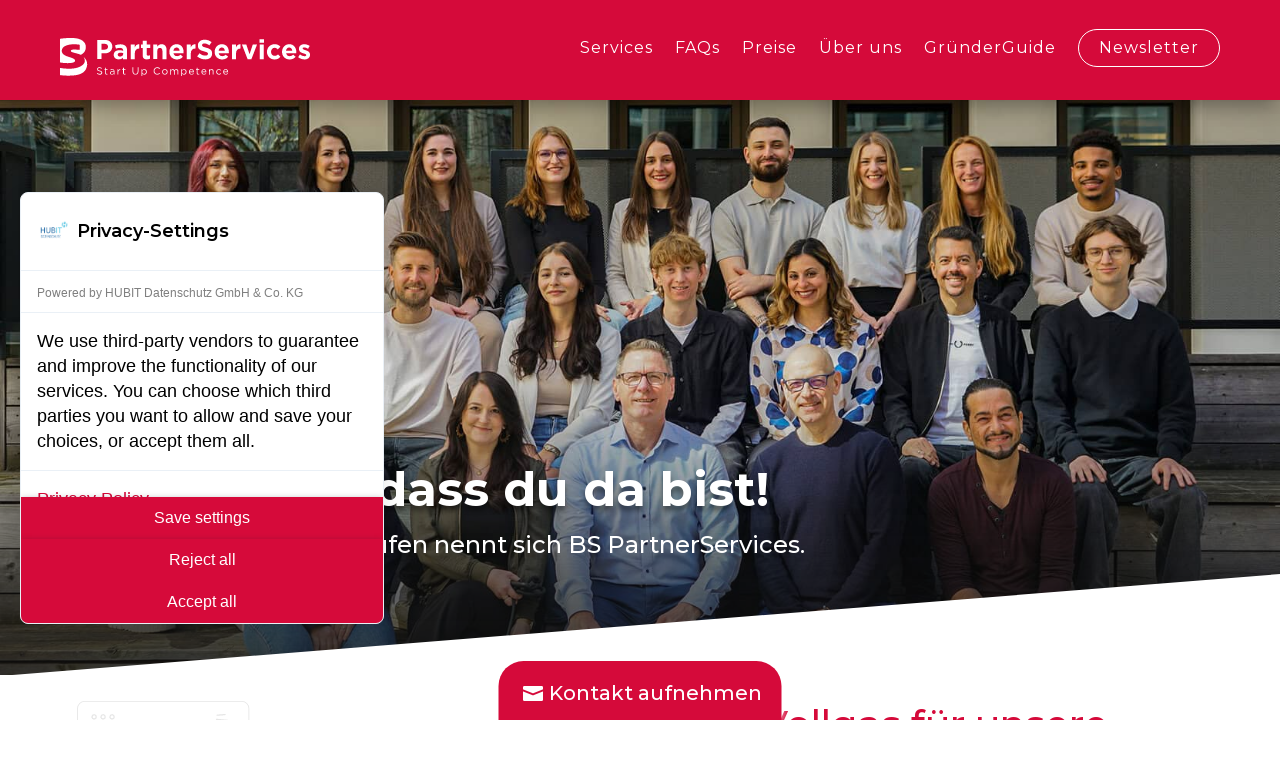

--- FILE ---
content_type: text/html; charset=UTF-8
request_url: https://www.bs-partnerservices.de/jobs/
body_size: 39002
content:
<!DOCTYPE html>
<html lang="de">
<head>
	<meta charset="UTF-8" />
<meta http-equiv="X-UA-Compatible" content="IE=edge">
	<link rel="pingback" href="https://www.bs-partnerservices.de/xmlrpc.php" />

	<script type="text/javascript">
		document.documentElement.className = 'js';
	</script>
	
	
<!-- Author Meta Tags by Molongui Authorship, visit: https://wordpress.org/plugins/molongui-authorship/ -->
<meta name="author" content="Dirk Lenz">
<!-- /Molongui Authorship -->

<meta name='robots' content='index, follow, max-image-preview:large, max-snippet:-1, max-video-preview:-1' />

	<!-- This site is optimized with the Yoast SEO plugin v26.6 - https://yoast.com/wordpress/plugins/seo/ -->
	<title>Jobs und Karriere bei BS PartnerServices - BS PartnerServices</title>
	<meta name="description" content="Wenn du einen Job bei BS PartnerServices suchst oder das Team kennen lernen möchtest, bist du hier genau richtig." />
	<link rel="canonical" href="https://www.bs-partnerservices.de/jobs/" />
	<meta property="og:locale" content="de_DE" />
	<meta property="og:type" content="article" />
	<meta property="og:title" content="Jobs und Karriere bei BS PartnerServices - BS PartnerServices" />
	<meta property="og:description" content="Wenn du einen Job bei BS PartnerServices suchst oder das Team kennen lernen möchtest, bist du hier genau richtig." />
	<meta property="og:url" content="https://www.bs-partnerservices.de/jobs/" />
	<meta property="og:site_name" content="BS PartnerServices" />
	<meta property="article:modified_time" content="2025-10-23T11:44:14+00:00" />
	<meta name="twitter:card" content="summary_large_image" />
	<script type="application/ld+json" class="yoast-schema-graph">{"@context":"https://schema.org","@graph":[{"@type":"WebPage","@id":"https://www.bs-partnerservices.de/jobs/","url":"https://www.bs-partnerservices.de/jobs/","name":"Jobs und Karriere bei BS PartnerServices - BS PartnerServices","isPartOf":{"@id":"https://www.bs-partnerservices.de/#website"},"datePublished":"2023-01-03T09:29:32+00:00","dateModified":"2025-10-23T11:44:14+00:00","description":"Wenn du einen Job bei BS PartnerServices suchst oder das Team kennen lernen möchtest, bist du hier genau richtig.","breadcrumb":{"@id":"https://www.bs-partnerservices.de/jobs/#breadcrumb"},"inLanguage":"de","potentialAction":[{"@type":"ReadAction","target":["https://www.bs-partnerservices.de/jobs/"]}]},{"@type":"BreadcrumbList","@id":"https://www.bs-partnerservices.de/jobs/#breadcrumb","itemListElement":[{"@type":"ListItem","position":1,"name":"Startseite","item":"https://www.bs-partnerservices.de/"},{"@type":"ListItem","position":2,"name":"Jobs"}]},{"@type":"WebSite","@id":"https://www.bs-partnerservices.de/#website","url":"https://www.bs-partnerservices.de/","name":"BS PartnerServices","description":"Start Up Competence","publisher":{"@id":"https://www.bs-partnerservices.de/#organization"},"potentialAction":[{"@type":"SearchAction","target":{"@type":"EntryPoint","urlTemplate":"https://www.bs-partnerservices.de/?s={search_term_string}"},"query-input":{"@type":"PropertyValueSpecification","valueRequired":true,"valueName":"search_term_string"}}],"inLanguage":"de"},{"@type":"Organization","@id":"https://www.bs-partnerservices.de/#organization","name":"BS PartnerServices","url":"https://www.bs-partnerservices.de/","logo":{"@type":"ImageObject","inLanguage":"de","@id":"https://www.bs-partnerservices.de/#/schema/logo/image/","url":"https://www.bs-partnerservices.de/wp-content/uploads/2023/01/cropped-bs_signet.png","contentUrl":"https://www.bs-partnerservices.de/wp-content/uploads/2023/01/cropped-bs_signet.png","width":512,"height":512,"caption":"BS PartnerServices"},"image":{"@id":"https://www.bs-partnerservices.de/#/schema/logo/image/"}}]}</script>
	<!-- / Yoast SEO plugin. -->


<link rel='dns-prefetch' href='//fonts.googleapis.com' />
<link rel="alternate" type="application/rss+xml" title="BS PartnerServices &raquo; Feed" href="https://www.bs-partnerservices.de/feed/" />
<link rel="alternate" type="application/rss+xml" title="BS PartnerServices &raquo; Kommentar-Feed" href="https://www.bs-partnerservices.de/comments/feed/" />
<link rel="alternate" title="oEmbed (JSON)" type="application/json+oembed" href="https://www.bs-partnerservices.de/wp-json/oembed/1.0/embed?url=https%3A%2F%2Fwww.bs-partnerservices.de%2Fjobs%2F" />
<link rel="alternate" title="oEmbed (XML)" type="text/xml+oembed" href="https://www.bs-partnerservices.de/wp-json/oembed/1.0/embed?url=https%3A%2F%2Fwww.bs-partnerservices.de%2Fjobs%2F&#038;format=xml" />
<meta content="Divi Child Theme v.1.0.0" name="generator"/><link rel='stylesheet' id='contact-form-7-css' href='https://www.bs-partnerservices.de/wp-content/plugins/contact-form-7/includes/css/styles.css?ver=6.1.4' type='text/css' media='all' />
<style id='divi-style-parent-inline-inline-css' type='text/css'>
/*!
Theme Name: Divi
Theme URI: http://www.elegantthemes.com/gallery/divi/
Version: 4.27.5
Description: Smart. Flexible. Beautiful. Divi is the most powerful theme in our collection.
Author: Elegant Themes
Author URI: http://www.elegantthemes.com
License: GNU General Public License v2
License URI: http://www.gnu.org/licenses/gpl-2.0.html
*/

a,abbr,acronym,address,applet,b,big,blockquote,body,center,cite,code,dd,del,dfn,div,dl,dt,em,fieldset,font,form,h1,h2,h3,h4,h5,h6,html,i,iframe,img,ins,kbd,label,legend,li,object,ol,p,pre,q,s,samp,small,span,strike,strong,sub,sup,tt,u,ul,var{margin:0;padding:0;border:0;outline:0;font-size:100%;-ms-text-size-adjust:100%;-webkit-text-size-adjust:100%;vertical-align:baseline;background:transparent}body{line-height:1}ol,ul{list-style:none}blockquote,q{quotes:none}blockquote:after,blockquote:before,q:after,q:before{content:"";content:none}blockquote{margin:20px 0 30px;border-left:5px solid;padding-left:20px}:focus{outline:0}del{text-decoration:line-through}pre{overflow:auto;padding:10px}figure{margin:0}table{border-collapse:collapse;border-spacing:0}article,aside,footer,header,hgroup,nav,section{display:block}body{font-family:Open Sans,Arial,sans-serif;font-size:14px;color:#666;background-color:#fff;line-height:1.7em;font-weight:500;-webkit-font-smoothing:antialiased;-moz-osx-font-smoothing:grayscale}body.page-template-page-template-blank-php #page-container{padding-top:0!important}body.et_cover_background{background-size:cover!important;background-position:top!important;background-repeat:no-repeat!important;background-attachment:fixed}a{color:#2ea3f2}a,a:hover{text-decoration:none}p{padding-bottom:1em}p:not(.has-background):last-of-type{padding-bottom:0}p.et_normal_padding{padding-bottom:1em}strong{font-weight:700}cite,em,i{font-style:italic}code,pre{font-family:Courier New,monospace;margin-bottom:10px}ins{text-decoration:none}sub,sup{height:0;line-height:1;position:relative;vertical-align:baseline}sup{bottom:.8em}sub{top:.3em}dl{margin:0 0 1.5em}dl dt{font-weight:700}dd{margin-left:1.5em}blockquote p{padding-bottom:0}embed,iframe,object,video{max-width:100%}h1,h2,h3,h4,h5,h6{color:#333;padding-bottom:10px;line-height:1em;font-weight:500}h1 a,h2 a,h3 a,h4 a,h5 a,h6 a{color:inherit}h1{font-size:30px}h2{font-size:26px}h3{font-size:22px}h4{font-size:18px}h5{font-size:16px}h6{font-size:14px}input{-webkit-appearance:none}input[type=checkbox]{-webkit-appearance:checkbox}input[type=radio]{-webkit-appearance:radio}input.text,input.title,input[type=email],input[type=password],input[type=tel],input[type=text],select,textarea{background-color:#fff;border:1px solid #bbb;padding:2px;color:#4e4e4e}input.text:focus,input.title:focus,input[type=text]:focus,select:focus,textarea:focus{border-color:#2d3940;color:#3e3e3e}input.text,input.title,input[type=text],select,textarea{margin:0}textarea{padding:4px}button,input,select,textarea{font-family:inherit}img{max-width:100%;height:auto}.clear{clear:both}br.clear{margin:0;padding:0}.pagination{clear:both}#et_search_icon:hover,.et-social-icon a:hover,.et_password_protected_form .et_submit_button,.form-submit .et_pb_buttontton.alt.disabled,.nav-single a,.posted_in a{color:#2ea3f2}.et-search-form,blockquote{border-color:#2ea3f2}#main-content{background-color:#fff}.container{width:80%;max-width:1080px;margin:auto;position:relative}body:not(.et-tb) #main-content .container,body:not(.et-tb-has-header) #main-content .container{padding-top:58px}.et_full_width_page #main-content .container:before{display:none}.main_title{margin-bottom:20px}.et_password_protected_form .et_submit_button:hover,.form-submit .et_pb_button:hover{background:rgba(0,0,0,.05)}.et_button_icon_visible .et_pb_button{padding-right:2em;padding-left:.7em}.et_button_icon_visible .et_pb_button:after{opacity:1;margin-left:0}.et_button_left .et_pb_button:hover:after{left:.15em}.et_button_left .et_pb_button:after{margin-left:0;left:1em}.et_button_icon_visible.et_button_left .et_pb_button,.et_button_left .et_pb_button:hover,.et_button_left .et_pb_module .et_pb_button:hover{padding-left:2em;padding-right:.7em}.et_button_icon_visible.et_button_left .et_pb_button:after,.et_button_left .et_pb_button:hover:after{left:.15em}.et_password_protected_form .et_submit_button:hover,.form-submit .et_pb_button:hover{padding:.3em 1em}.et_button_no_icon .et_pb_button:after{display:none}.et_button_no_icon.et_button_icon_visible.et_button_left .et_pb_button,.et_button_no_icon.et_button_left .et_pb_button:hover,.et_button_no_icon .et_pb_button,.et_button_no_icon .et_pb_button:hover{padding:.3em 1em!important}.et_button_custom_icon .et_pb_button:after{line-height:1.7em}.et_button_custom_icon.et_button_icon_visible .et_pb_button:after,.et_button_custom_icon .et_pb_button:hover:after{margin-left:.3em}#left-area .post_format-post-format-gallery .wp-block-gallery:first-of-type{padding:0;margin-bottom:-16px}.entry-content table:not(.variations){border:1px solid #eee;margin:0 0 15px;text-align:left;width:100%}.entry-content thead th,.entry-content tr th{color:#555;font-weight:700;padding:9px 24px}.entry-content tr td{border-top:1px solid #eee;padding:6px 24px}#left-area ul,.entry-content ul,.et-l--body ul,.et-l--footer ul,.et-l--header ul{list-style-type:disc;padding:0 0 23px 1em;line-height:26px}#left-area ol,.entry-content ol,.et-l--body ol,.et-l--footer ol,.et-l--header ol{list-style-type:decimal;list-style-position:inside;padding:0 0 23px;line-height:26px}#left-area ul li ul,.entry-content ul li ol{padding:2px 0 2px 20px}#left-area ol li ul,.entry-content ol li ol,.et-l--body ol li ol,.et-l--footer ol li ol,.et-l--header ol li ol{padding:2px 0 2px 35px}#left-area ul.wp-block-gallery{display:-webkit-box;display:-ms-flexbox;display:flex;-ms-flex-wrap:wrap;flex-wrap:wrap;list-style-type:none;padding:0}#left-area ul.products{padding:0!important;line-height:1.7!important;list-style:none!important}.gallery-item a{display:block}.gallery-caption,.gallery-item a{width:90%}#wpadminbar{z-index:100001}#left-area .post-meta{font-size:14px;padding-bottom:15px}#left-area .post-meta a{text-decoration:none;color:#666}#left-area .et_featured_image{padding-bottom:7px}.single .post{padding-bottom:25px}body.single .et_audio_content{margin-bottom:-6px}.nav-single a{text-decoration:none;color:#2ea3f2;font-size:14px;font-weight:400}.nav-previous{float:left}.nav-next{float:right}.et_password_protected_form p input{background-color:#eee;border:none!important;width:100%!important;border-radius:0!important;font-size:14px;color:#999!important;padding:16px!important;-webkit-box-sizing:border-box;box-sizing:border-box}.et_password_protected_form label{display:none}.et_password_protected_form .et_submit_button{font-family:inherit;display:block;float:right;margin:8px auto 0;cursor:pointer}.post-password-required p.nocomments.container{max-width:100%}.post-password-required p.nocomments.container:before{display:none}.aligncenter,div.post .new-post .aligncenter{display:block;margin-left:auto;margin-right:auto}.wp-caption{border:1px solid #ddd;text-align:center;background-color:#f3f3f3;margin-bottom:10px;max-width:96%;padding:8px}.wp-caption.alignleft{margin:0 30px 20px 0}.wp-caption.alignright{margin:0 0 20px 30px}.wp-caption img{margin:0;padding:0;border:0}.wp-caption p.wp-caption-text{font-size:12px;padding:0 4px 5px;margin:0}.alignright{float:right}.alignleft{float:left}img.alignleft{display:inline;float:left;margin-right:15px}img.alignright{display:inline;float:right;margin-left:15px}.page.et_pb_pagebuilder_layout #main-content{background-color:transparent}body #main-content .et_builder_inner_content>h1,body #main-content .et_builder_inner_content>h2,body #main-content .et_builder_inner_content>h3,body #main-content .et_builder_inner_content>h4,body #main-content .et_builder_inner_content>h5,body #main-content .et_builder_inner_content>h6{line-height:1.4em}body #main-content .et_builder_inner_content>p{line-height:1.7em}.wp-block-pullquote{margin:20px 0 30px}.wp-block-pullquote.has-background blockquote{border-left:none}.wp-block-group.has-background{padding:1.5em 1.5em .5em}@media (min-width:981px){#left-area{width:79.125%;padding-bottom:23px}#main-content .container:before{content:"";position:absolute;top:0;height:100%;width:1px;background-color:#e2e2e2}.et_full_width_page #left-area,.et_no_sidebar #left-area{float:none;width:100%!important}.et_full_width_page #left-area{padding-bottom:0}.et_no_sidebar #main-content .container:before{display:none}}@media (max-width:980px){#page-container{padding-top:80px}.et-tb #page-container,.et-tb-has-header #page-container{padding-top:0!important}#left-area,#sidebar{width:100%!important}#main-content .container:before{display:none!important}.et_full_width_page .et_gallery_item:nth-child(4n+1){clear:none}}@media print{#page-container{padding-top:0!important}}#wp-admin-bar-et-use-visual-builder a:before{font-family:ETmodules!important;content:"\e625";font-size:30px!important;width:28px;margin-top:-3px;color:#974df3!important}#wp-admin-bar-et-use-visual-builder:hover a:before{color:#fff!important}#wp-admin-bar-et-use-visual-builder:hover a,#wp-admin-bar-et-use-visual-builder a:hover{transition:background-color .5s ease;-webkit-transition:background-color .5s ease;-moz-transition:background-color .5s ease;background-color:#7e3bd0!important;color:#fff!important}* html .clearfix,:first-child+html .clearfix{zoom:1}.iphone .et_pb_section_video_bg video::-webkit-media-controls-start-playback-button{display:none!important;-webkit-appearance:none}.et_mobile_device .et_pb_section_parallax .et_pb_parallax_css{background-attachment:scroll}.et-social-facebook a.icon:before{content:"\e093"}.et-social-twitter a.icon:before{content:"\e094"}.et-social-google-plus a.icon:before{content:"\e096"}.et-social-instagram a.icon:before{content:"\e09a"}.et-social-rss a.icon:before{content:"\e09e"}.ai1ec-single-event:after{content:" ";display:table;clear:both}.evcal_event_details .evcal_evdata_cell .eventon_details_shading_bot.eventon_details_shading_bot{z-index:3}.wp-block-divi-layout{margin-bottom:1em}*{-webkit-box-sizing:border-box;box-sizing:border-box}#et-info-email:before,#et-info-phone:before,#et_search_icon:before,.comment-reply-link:after,.et-cart-info span:before,.et-pb-arrow-next:before,.et-pb-arrow-prev:before,.et-social-icon a:before,.et_audio_container .mejs-playpause-button button:before,.et_audio_container .mejs-volume-button button:before,.et_overlay:before,.et_password_protected_form .et_submit_button:after,.et_pb_button:after,.et_pb_contact_reset:after,.et_pb_contact_submit:after,.et_pb_font_icon:before,.et_pb_newsletter_button:after,.et_pb_pricing_table_button:after,.et_pb_promo_button:after,.et_pb_testimonial:before,.et_pb_toggle_title:before,.form-submit .et_pb_button:after,.mobile_menu_bar:before,a.et_pb_more_button:after{font-family:ETmodules!important;speak:none;font-style:normal;font-weight:400;-webkit-font-feature-settings:normal;font-feature-settings:normal;font-variant:normal;text-transform:none;line-height:1;-webkit-font-smoothing:antialiased;-moz-osx-font-smoothing:grayscale;text-shadow:0 0;direction:ltr}.et-pb-icon,.et_pb_custom_button_icon.et_pb_button:after,.et_pb_login .et_pb_custom_button_icon.et_pb_button:after,.et_pb_woo_custom_button_icon .button.et_pb_custom_button_icon.et_pb_button:after,.et_pb_woo_custom_button_icon .button.et_pb_custom_button_icon.et_pb_button:hover:after{content:attr(data-icon)}.et-pb-icon{font-family:ETmodules;speak:none;font-weight:400;-webkit-font-feature-settings:normal;font-feature-settings:normal;font-variant:normal;text-transform:none;line-height:1;-webkit-font-smoothing:antialiased;font-size:96px;font-style:normal;display:inline-block;-webkit-box-sizing:border-box;box-sizing:border-box;direction:ltr}#et-ajax-saving{display:none;-webkit-transition:background .3s,-webkit-box-shadow .3s;transition:background .3s,-webkit-box-shadow .3s;transition:background .3s,box-shadow .3s;transition:background .3s,box-shadow .3s,-webkit-box-shadow .3s;-webkit-box-shadow:rgba(0,139,219,.247059) 0 0 60px;box-shadow:0 0 60px rgba(0,139,219,.247059);position:fixed;top:50%;left:50%;width:50px;height:50px;background:#fff;border-radius:50px;margin:-25px 0 0 -25px;z-index:999999;text-align:center}#et-ajax-saving img{margin:9px}.et-safe-mode-indicator,.et-safe-mode-indicator:focus,.et-safe-mode-indicator:hover{-webkit-box-shadow:0 5px 10px rgba(41,196,169,.15);box-shadow:0 5px 10px rgba(41,196,169,.15);background:#29c4a9;color:#fff;font-size:14px;font-weight:600;padding:12px;line-height:16px;border-radius:3px;position:fixed;bottom:30px;right:30px;z-index:999999;text-decoration:none;font-family:Open Sans,sans-serif;-webkit-font-smoothing:antialiased;-moz-osx-font-smoothing:grayscale}.et_pb_button{font-size:20px;font-weight:500;padding:.3em 1em;line-height:1.7em!important;background-color:transparent;background-size:cover;background-position:50%;background-repeat:no-repeat;border:2px solid;border-radius:3px;-webkit-transition-duration:.2s;transition-duration:.2s;-webkit-transition-property:all!important;transition-property:all!important}.et_pb_button,.et_pb_button_inner{position:relative}.et_pb_button:hover,.et_pb_module .et_pb_button:hover{border:2px solid transparent;padding:.3em 2em .3em .7em}.et_pb_button:hover{background-color:hsla(0,0%,100%,.2)}.et_pb_bg_layout_light.et_pb_button:hover,.et_pb_bg_layout_light .et_pb_button:hover{background-color:rgba(0,0,0,.05)}.et_pb_button:after,.et_pb_button:before{font-size:32px;line-height:1em;content:"\35";opacity:0;position:absolute;margin-left:-1em;-webkit-transition:all .2s;transition:all .2s;text-transform:none;-webkit-font-feature-settings:"kern" off;font-feature-settings:"kern" off;font-variant:none;font-style:normal;font-weight:400;text-shadow:none}.et_pb_button.et_hover_enabled:hover:after,.et_pb_button.et_pb_hovered:hover:after{-webkit-transition:none!important;transition:none!important}.et_pb_button:before{display:none}.et_pb_button:hover:after{opacity:1;margin-left:0}.et_pb_column_1_3 h1,.et_pb_column_1_4 h1,.et_pb_column_1_5 h1,.et_pb_column_1_6 h1,.et_pb_column_2_5 h1{font-size:26px}.et_pb_column_1_3 h2,.et_pb_column_1_4 h2,.et_pb_column_1_5 h2,.et_pb_column_1_6 h2,.et_pb_column_2_5 h2{font-size:23px}.et_pb_column_1_3 h3,.et_pb_column_1_4 h3,.et_pb_column_1_5 h3,.et_pb_column_1_6 h3,.et_pb_column_2_5 h3{font-size:20px}.et_pb_column_1_3 h4,.et_pb_column_1_4 h4,.et_pb_column_1_5 h4,.et_pb_column_1_6 h4,.et_pb_column_2_5 h4{font-size:18px}.et_pb_column_1_3 h5,.et_pb_column_1_4 h5,.et_pb_column_1_5 h5,.et_pb_column_1_6 h5,.et_pb_column_2_5 h5{font-size:16px}.et_pb_column_1_3 h6,.et_pb_column_1_4 h6,.et_pb_column_1_5 h6,.et_pb_column_1_6 h6,.et_pb_column_2_5 h6{font-size:15px}.et_pb_bg_layout_dark,.et_pb_bg_layout_dark h1,.et_pb_bg_layout_dark h2,.et_pb_bg_layout_dark h3,.et_pb_bg_layout_dark h4,.et_pb_bg_layout_dark h5,.et_pb_bg_layout_dark h6{color:#fff!important}.et_pb_module.et_pb_text_align_left{text-align:left}.et_pb_module.et_pb_text_align_center{text-align:center}.et_pb_module.et_pb_text_align_right{text-align:right}.et_pb_module.et_pb_text_align_justified{text-align:justify}.clearfix:after{visibility:hidden;display:block;font-size:0;content:" ";clear:both;height:0}.et_pb_bg_layout_light .et_pb_more_button{color:#2ea3f2}.et_builder_inner_content{position:relative;z-index:1}header .et_builder_inner_content{z-index:2}.et_pb_css_mix_blend_mode_passthrough{mix-blend-mode:unset!important}.et_pb_image_container{margin:-20px -20px 29px}.et_pb_module_inner{position:relative}.et_hover_enabled_preview{z-index:2}.et_hover_enabled:hover{position:relative;z-index:2}.et_pb_all_tabs,.et_pb_module,.et_pb_posts_nav a,.et_pb_tab,.et_pb_with_background{position:relative;background-size:cover;background-position:50%;background-repeat:no-repeat}.et_pb_background_mask,.et_pb_background_pattern{bottom:0;left:0;position:absolute;right:0;top:0}.et_pb_background_mask{background-size:calc(100% + 2px) calc(100% + 2px);background-repeat:no-repeat;background-position:50%;overflow:hidden}.et_pb_background_pattern{background-position:0 0;background-repeat:repeat}.et_pb_with_border{position:relative;border:0 solid #333}.post-password-required .et_pb_row{padding:0;width:100%}.post-password-required .et_password_protected_form{min-height:0}body.et_pb_pagebuilder_layout.et_pb_show_title .post-password-required .et_password_protected_form h1,body:not(.et_pb_pagebuilder_layout) .post-password-required .et_password_protected_form h1{display:none}.et_pb_no_bg{padding:0!important}.et_overlay.et_pb_inline_icon:before,.et_pb_inline_icon:before{content:attr(data-icon)}.et_pb_more_button{color:inherit;text-shadow:none;text-decoration:none;display:inline-block;margin-top:20px}.et_parallax_bg_wrap{overflow:hidden;position:absolute;top:0;right:0;bottom:0;left:0}.et_parallax_bg{background-repeat:no-repeat;background-position:top;background-size:cover;position:absolute;bottom:0;left:0;width:100%;height:100%;display:block}.et_parallax_bg.et_parallax_bg__hover,.et_parallax_bg.et_parallax_bg_phone,.et_parallax_bg.et_parallax_bg_tablet,.et_parallax_gradient.et_parallax_gradient__hover,.et_parallax_gradient.et_parallax_gradient_phone,.et_parallax_gradient.et_parallax_gradient_tablet,.et_pb_section_parallax_hover:hover .et_parallax_bg:not(.et_parallax_bg__hover),.et_pb_section_parallax_hover:hover .et_parallax_gradient:not(.et_parallax_gradient__hover){display:none}.et_pb_section_parallax_hover:hover .et_parallax_bg.et_parallax_bg__hover,.et_pb_section_parallax_hover:hover .et_parallax_gradient.et_parallax_gradient__hover{display:block}.et_parallax_gradient{bottom:0;display:block;left:0;position:absolute;right:0;top:0}.et_pb_module.et_pb_section_parallax,.et_pb_posts_nav a.et_pb_section_parallax,.et_pb_tab.et_pb_section_parallax{position:relative}.et_pb_section_parallax .et_pb_parallax_css,.et_pb_slides .et_parallax_bg.et_pb_parallax_css{background-attachment:fixed}body.et-bfb .et_pb_section_parallax .et_pb_parallax_css,body.et-bfb .et_pb_slides .et_parallax_bg.et_pb_parallax_css{background-attachment:scroll;bottom:auto}.et_pb_section_parallax.et_pb_column .et_pb_module,.et_pb_section_parallax.et_pb_row .et_pb_column,.et_pb_section_parallax.et_pb_row .et_pb_module{z-index:9;position:relative}.et_pb_more_button:hover:after{opacity:1;margin-left:0}.et_pb_preload .et_pb_section_video_bg,.et_pb_preload>div{visibility:hidden}.et_pb_preload,.et_pb_section.et_pb_section_video.et_pb_preload{position:relative;background:#464646!important}.et_pb_preload:before{content:"";position:absolute;top:50%;left:50%;background:url(https://www.bs-partnerservices.de/wp-content/themes/Divi/includes/builder/styles/images/preloader.gif) no-repeat;border-radius:32px;width:32px;height:32px;margin:-16px 0 0 -16px}.box-shadow-overlay{position:absolute;top:0;left:0;width:100%;height:100%;z-index:10;pointer-events:none}.et_pb_section>.box-shadow-overlay~.et_pb_row{z-index:11}body.safari .section_has_divider{will-change:transform}.et_pb_row>.box-shadow-overlay{z-index:8}.has-box-shadow-overlay{position:relative}.et_clickable{cursor:pointer}.screen-reader-text{border:0;clip:rect(1px,1px,1px,1px);-webkit-clip-path:inset(50%);clip-path:inset(50%);height:1px;margin:-1px;overflow:hidden;padding:0;position:absolute!important;width:1px;word-wrap:normal!important}.et_multi_view_hidden,.et_multi_view_hidden_image{display:none!important}@keyframes multi-view-image-fade{0%{opacity:0}10%{opacity:.1}20%{opacity:.2}30%{opacity:.3}40%{opacity:.4}50%{opacity:.5}60%{opacity:.6}70%{opacity:.7}80%{opacity:.8}90%{opacity:.9}to{opacity:1}}.et_multi_view_image__loading{visibility:hidden}.et_multi_view_image__loaded{-webkit-animation:multi-view-image-fade .5s;animation:multi-view-image-fade .5s}#et-pb-motion-effects-offset-tracker{visibility:hidden!important;opacity:0;position:absolute;top:0;left:0}.et-pb-before-scroll-animation{opacity:0}header.et-l.et-l--header:after{clear:both;display:block;content:""}.et_pb_module{-webkit-animation-timing-function:linear;animation-timing-function:linear;-webkit-animation-duration:.2s;animation-duration:.2s}@-webkit-keyframes fadeBottom{0%{opacity:0;-webkit-transform:translateY(10%);transform:translateY(10%)}to{opacity:1;-webkit-transform:translateY(0);transform:translateY(0)}}@keyframes fadeBottom{0%{opacity:0;-webkit-transform:translateY(10%);transform:translateY(10%)}to{opacity:1;-webkit-transform:translateY(0);transform:translateY(0)}}@-webkit-keyframes fadeLeft{0%{opacity:0;-webkit-transform:translateX(-10%);transform:translateX(-10%)}to{opacity:1;-webkit-transform:translateX(0);transform:translateX(0)}}@keyframes fadeLeft{0%{opacity:0;-webkit-transform:translateX(-10%);transform:translateX(-10%)}to{opacity:1;-webkit-transform:translateX(0);transform:translateX(0)}}@-webkit-keyframes fadeRight{0%{opacity:0;-webkit-transform:translateX(10%);transform:translateX(10%)}to{opacity:1;-webkit-transform:translateX(0);transform:translateX(0)}}@keyframes fadeRight{0%{opacity:0;-webkit-transform:translateX(10%);transform:translateX(10%)}to{opacity:1;-webkit-transform:translateX(0);transform:translateX(0)}}@-webkit-keyframes fadeTop{0%{opacity:0;-webkit-transform:translateY(-10%);transform:translateY(-10%)}to{opacity:1;-webkit-transform:translateX(0);transform:translateX(0)}}@keyframes fadeTop{0%{opacity:0;-webkit-transform:translateY(-10%);transform:translateY(-10%)}to{opacity:1;-webkit-transform:translateX(0);transform:translateX(0)}}@-webkit-keyframes fadeIn{0%{opacity:0}to{opacity:1}}@keyframes fadeIn{0%{opacity:0}to{opacity:1}}.et-waypoint:not(.et_pb_counters){opacity:0}@media (min-width:981px){.et_pb_section.et_section_specialty div.et_pb_row .et_pb_column .et_pb_column .et_pb_module.et-last-child,.et_pb_section.et_section_specialty div.et_pb_row .et_pb_column .et_pb_column .et_pb_module:last-child,.et_pb_section.et_section_specialty div.et_pb_row .et_pb_column .et_pb_row_inner .et_pb_column .et_pb_module.et-last-child,.et_pb_section.et_section_specialty div.et_pb_row .et_pb_column .et_pb_row_inner .et_pb_column .et_pb_module:last-child,.et_pb_section div.et_pb_row .et_pb_column .et_pb_module.et-last-child,.et_pb_section div.et_pb_row .et_pb_column .et_pb_module:last-child{margin-bottom:0}}@media (max-width:980px){.et_overlay.et_pb_inline_icon_tablet:before,.et_pb_inline_icon_tablet:before{content:attr(data-icon-tablet)}.et_parallax_bg.et_parallax_bg_tablet_exist,.et_parallax_gradient.et_parallax_gradient_tablet_exist{display:none}.et_parallax_bg.et_parallax_bg_tablet,.et_parallax_gradient.et_parallax_gradient_tablet{display:block}.et_pb_column .et_pb_module{margin-bottom:30px}.et_pb_row .et_pb_column .et_pb_module.et-last-child,.et_pb_row .et_pb_column .et_pb_module:last-child,.et_section_specialty .et_pb_row .et_pb_column .et_pb_module.et-last-child,.et_section_specialty .et_pb_row .et_pb_column .et_pb_module:last-child{margin-bottom:0}.et_pb_more_button{display:inline-block!important}.et_pb_bg_layout_light_tablet.et_pb_button,.et_pb_bg_layout_light_tablet.et_pb_module.et_pb_button,.et_pb_bg_layout_light_tablet .et_pb_more_button{color:#2ea3f2}.et_pb_bg_layout_light_tablet .et_pb_forgot_password a{color:#666}.et_pb_bg_layout_light_tablet h1,.et_pb_bg_layout_light_tablet h2,.et_pb_bg_layout_light_tablet h3,.et_pb_bg_layout_light_tablet h4,.et_pb_bg_layout_light_tablet h5,.et_pb_bg_layout_light_tablet h6{color:#333!important}.et_pb_module .et_pb_bg_layout_light_tablet.et_pb_button{color:#2ea3f2!important}.et_pb_bg_layout_light_tablet{color:#666!important}.et_pb_bg_layout_dark_tablet,.et_pb_bg_layout_dark_tablet h1,.et_pb_bg_layout_dark_tablet h2,.et_pb_bg_layout_dark_tablet h3,.et_pb_bg_layout_dark_tablet h4,.et_pb_bg_layout_dark_tablet h5,.et_pb_bg_layout_dark_tablet h6{color:#fff!important}.et_pb_bg_layout_dark_tablet.et_pb_button,.et_pb_bg_layout_dark_tablet.et_pb_module.et_pb_button,.et_pb_bg_layout_dark_tablet .et_pb_more_button{color:inherit}.et_pb_bg_layout_dark_tablet .et_pb_forgot_password a{color:#fff}.et_pb_module.et_pb_text_align_left-tablet{text-align:left}.et_pb_module.et_pb_text_align_center-tablet{text-align:center}.et_pb_module.et_pb_text_align_right-tablet{text-align:right}.et_pb_module.et_pb_text_align_justified-tablet{text-align:justify}}@media (max-width:767px){.et_pb_more_button{display:inline-block!important}.et_overlay.et_pb_inline_icon_phone:before,.et_pb_inline_icon_phone:before{content:attr(data-icon-phone)}.et_parallax_bg.et_parallax_bg_phone_exist,.et_parallax_gradient.et_parallax_gradient_phone_exist{display:none}.et_parallax_bg.et_parallax_bg_phone,.et_parallax_gradient.et_parallax_gradient_phone{display:block}.et-hide-mobile{display:none!important}.et_pb_bg_layout_light_phone.et_pb_button,.et_pb_bg_layout_light_phone.et_pb_module.et_pb_button,.et_pb_bg_layout_light_phone .et_pb_more_button{color:#2ea3f2}.et_pb_bg_layout_light_phone .et_pb_forgot_password a{color:#666}.et_pb_bg_layout_light_phone h1,.et_pb_bg_layout_light_phone h2,.et_pb_bg_layout_light_phone h3,.et_pb_bg_layout_light_phone h4,.et_pb_bg_layout_light_phone h5,.et_pb_bg_layout_light_phone h6{color:#333!important}.et_pb_module .et_pb_bg_layout_light_phone.et_pb_button{color:#2ea3f2!important}.et_pb_bg_layout_light_phone{color:#666!important}.et_pb_bg_layout_dark_phone,.et_pb_bg_layout_dark_phone h1,.et_pb_bg_layout_dark_phone h2,.et_pb_bg_layout_dark_phone h3,.et_pb_bg_layout_dark_phone h4,.et_pb_bg_layout_dark_phone h5,.et_pb_bg_layout_dark_phone h6{color:#fff!important}.et_pb_bg_layout_dark_phone.et_pb_button,.et_pb_bg_layout_dark_phone.et_pb_module.et_pb_button,.et_pb_bg_layout_dark_phone .et_pb_more_button{color:inherit}.et_pb_module .et_pb_bg_layout_dark_phone.et_pb_button{color:#fff!important}.et_pb_bg_layout_dark_phone .et_pb_forgot_password a{color:#fff}.et_pb_module.et_pb_text_align_left-phone{text-align:left}.et_pb_module.et_pb_text_align_center-phone{text-align:center}.et_pb_module.et_pb_text_align_right-phone{text-align:right}.et_pb_module.et_pb_text_align_justified-phone{text-align:justify}}@media (max-width:479px){a.et_pb_more_button{display:block}}@media (min-width:768px) and (max-width:980px){[data-et-multi-view-load-tablet-hidden=true]:not(.et_multi_view_swapped){display:none!important}}@media (max-width:767px){[data-et-multi-view-load-phone-hidden=true]:not(.et_multi_view_swapped){display:none!important}}.et_pb_menu.et_pb_menu--style-inline_centered_logo .et_pb_menu__menu nav ul{-webkit-box-pack:center;-ms-flex-pack:center;justify-content:center}@-webkit-keyframes multi-view-image-fade{0%{-webkit-transform:scale(1);transform:scale(1);opacity:1}50%{-webkit-transform:scale(1.01);transform:scale(1.01);opacity:1}to{-webkit-transform:scale(1);transform:scale(1);opacity:1}}
/*# sourceURL=divi-style-parent-inline-inline-css */
</style>
<style id='divi-dynamic-critical-inline-css' type='text/css'>
@font-face{font-family:ETmodules;font-display:block;src:url(//www.bs-partnerservices.de/wp-content/themes/Divi/core/admin/fonts/modules/all/modules.eot);src:url(//www.bs-partnerservices.de/wp-content/themes/Divi/core/admin/fonts/modules/all/modules.eot?#iefix) format("embedded-opentype"),url(//www.bs-partnerservices.de/wp-content/themes/Divi/core/admin/fonts/modules/all/modules.woff) format("woff"),url(//www.bs-partnerservices.de/wp-content/themes/Divi/core/admin/fonts/modules/all/modules.ttf) format("truetype"),url(//www.bs-partnerservices.de/wp-content/themes/Divi/core/admin/fonts/modules/all/modules.svg#ETmodules) format("svg");font-weight:400;font-style:normal}
@font-face{font-family:FontAwesome;font-style:normal;font-weight:400;font-display:block;src:url(//www.bs-partnerservices.de/wp-content/themes/Divi/core/admin/fonts/fontawesome/fa-regular-400.eot);src:url(//www.bs-partnerservices.de/wp-content/themes/Divi/core/admin/fonts/fontawesome/fa-regular-400.eot?#iefix) format("embedded-opentype"),url(//www.bs-partnerservices.de/wp-content/themes/Divi/core/admin/fonts/fontawesome/fa-regular-400.woff2) format("woff2"),url(//www.bs-partnerservices.de/wp-content/themes/Divi/core/admin/fonts/fontawesome/fa-regular-400.woff) format("woff"),url(//www.bs-partnerservices.de/wp-content/themes/Divi/core/admin/fonts/fontawesome/fa-regular-400.ttf) format("truetype"),url(//www.bs-partnerservices.de/wp-content/themes/Divi/core/admin/fonts/fontawesome/fa-regular-400.svg#fontawesome) format("svg")}@font-face{font-family:FontAwesome;font-style:normal;font-weight:900;font-display:block;src:url(//www.bs-partnerservices.de/wp-content/themes/Divi/core/admin/fonts/fontawesome/fa-solid-900.eot);src:url(//www.bs-partnerservices.de/wp-content/themes/Divi/core/admin/fonts/fontawesome/fa-solid-900.eot?#iefix) format("embedded-opentype"),url(//www.bs-partnerservices.de/wp-content/themes/Divi/core/admin/fonts/fontawesome/fa-solid-900.woff2) format("woff2"),url(//www.bs-partnerservices.de/wp-content/themes/Divi/core/admin/fonts/fontawesome/fa-solid-900.woff) format("woff"),url(//www.bs-partnerservices.de/wp-content/themes/Divi/core/admin/fonts/fontawesome/fa-solid-900.ttf) format("truetype"),url(//www.bs-partnerservices.de/wp-content/themes/Divi/core/admin/fonts/fontawesome/fa-solid-900.svg#fontawesome) format("svg")}@font-face{font-family:FontAwesome;font-style:normal;font-weight:400;font-display:block;src:url(//www.bs-partnerservices.de/wp-content/themes/Divi/core/admin/fonts/fontawesome/fa-brands-400.eot);src:url(//www.bs-partnerservices.de/wp-content/themes/Divi/core/admin/fonts/fontawesome/fa-brands-400.eot?#iefix) format("embedded-opentype"),url(//www.bs-partnerservices.de/wp-content/themes/Divi/core/admin/fonts/fontawesome/fa-brands-400.woff2) format("woff2"),url(//www.bs-partnerservices.de/wp-content/themes/Divi/core/admin/fonts/fontawesome/fa-brands-400.woff) format("woff"),url(//www.bs-partnerservices.de/wp-content/themes/Divi/core/admin/fonts/fontawesome/fa-brands-400.ttf) format("truetype"),url(//www.bs-partnerservices.de/wp-content/themes/Divi/core/admin/fonts/fontawesome/fa-brands-400.svg#fontawesome) format("svg")}
@media (min-width:981px){.et_pb_gutters3 .et_pb_column,.et_pb_gutters3.et_pb_row .et_pb_column{margin-right:5.5%}.et_pb_gutters3 .et_pb_column_4_4,.et_pb_gutters3.et_pb_row .et_pb_column_4_4{width:100%}.et_pb_gutters3 .et_pb_column_4_4 .et_pb_module,.et_pb_gutters3.et_pb_row .et_pb_column_4_4 .et_pb_module{margin-bottom:2.75%}.et_pb_gutters3 .et_pb_column_3_4,.et_pb_gutters3.et_pb_row .et_pb_column_3_4{width:73.625%}.et_pb_gutters3 .et_pb_column_3_4 .et_pb_module,.et_pb_gutters3.et_pb_row .et_pb_column_3_4 .et_pb_module{margin-bottom:3.735%}.et_pb_gutters3 .et_pb_column_2_3,.et_pb_gutters3.et_pb_row .et_pb_column_2_3{width:64.833%}.et_pb_gutters3 .et_pb_column_2_3 .et_pb_module,.et_pb_gutters3.et_pb_row .et_pb_column_2_3 .et_pb_module{margin-bottom:4.242%}.et_pb_gutters3 .et_pb_column_3_5,.et_pb_gutters3.et_pb_row .et_pb_column_3_5{width:57.8%}.et_pb_gutters3 .et_pb_column_3_5 .et_pb_module,.et_pb_gutters3.et_pb_row .et_pb_column_3_5 .et_pb_module{margin-bottom:4.758%}.et_pb_gutters3 .et_pb_column_1_2,.et_pb_gutters3.et_pb_row .et_pb_column_1_2{width:47.25%}.et_pb_gutters3 .et_pb_column_1_2 .et_pb_module,.et_pb_gutters3.et_pb_row .et_pb_column_1_2 .et_pb_module{margin-bottom:5.82%}.et_pb_gutters3 .et_pb_column_2_5,.et_pb_gutters3.et_pb_row .et_pb_column_2_5{width:36.7%}.et_pb_gutters3 .et_pb_column_2_5 .et_pb_module,.et_pb_gutters3.et_pb_row .et_pb_column_2_5 .et_pb_module{margin-bottom:7.493%}.et_pb_gutters3 .et_pb_column_1_3,.et_pb_gutters3.et_pb_row .et_pb_column_1_3{width:29.6667%}.et_pb_gutters3 .et_pb_column_1_3 .et_pb_module,.et_pb_gutters3.et_pb_row .et_pb_column_1_3 .et_pb_module{margin-bottom:9.27%}.et_pb_gutters3 .et_pb_column_1_4,.et_pb_gutters3.et_pb_row .et_pb_column_1_4{width:20.875%}.et_pb_gutters3 .et_pb_column_1_4 .et_pb_module,.et_pb_gutters3.et_pb_row .et_pb_column_1_4 .et_pb_module{margin-bottom:13.174%}.et_pb_gutters3 .et_pb_column_1_5,.et_pb_gutters3.et_pb_row .et_pb_column_1_5{width:15.6%}.et_pb_gutters3 .et_pb_column_1_5 .et_pb_module,.et_pb_gutters3.et_pb_row .et_pb_column_1_5 .et_pb_module{margin-bottom:17.628%}.et_pb_gutters3 .et_pb_column_1_6,.et_pb_gutters3.et_pb_row .et_pb_column_1_6{width:12.0833%}.et_pb_gutters3 .et_pb_column_1_6 .et_pb_module,.et_pb_gutters3.et_pb_row .et_pb_column_1_6 .et_pb_module{margin-bottom:22.759%}.et_pb_gutters3 .et_full_width_page.woocommerce-page ul.products li.product{width:20.875%;margin-right:5.5%;margin-bottom:5.5%}.et_pb_gutters3.et_left_sidebar.woocommerce-page #main-content ul.products li.product,.et_pb_gutters3.et_right_sidebar.woocommerce-page #main-content ul.products li.product{width:28.353%;margin-right:7.47%}.et_pb_gutters3.et_left_sidebar.woocommerce-page #main-content ul.products.columns-1 li.product,.et_pb_gutters3.et_right_sidebar.woocommerce-page #main-content ul.products.columns-1 li.product{width:100%;margin-right:0}.et_pb_gutters3.et_left_sidebar.woocommerce-page #main-content ul.products.columns-2 li.product,.et_pb_gutters3.et_right_sidebar.woocommerce-page #main-content ul.products.columns-2 li.product{width:48%;margin-right:4%}.et_pb_gutters3.et_left_sidebar.woocommerce-page #main-content ul.products.columns-2 li:nth-child(2n+2),.et_pb_gutters3.et_right_sidebar.woocommerce-page #main-content ul.products.columns-2 li:nth-child(2n+2){margin-right:0}.et_pb_gutters3.et_left_sidebar.woocommerce-page #main-content ul.products.columns-2 li:nth-child(3n+1),.et_pb_gutters3.et_right_sidebar.woocommerce-page #main-content ul.products.columns-2 li:nth-child(3n+1){clear:none}}
@media (min-width:981px){.et_pb_gutter.et_pb_gutters2 #left-area{width:77.25%}.et_pb_gutter.et_pb_gutters2 #sidebar{width:22.75%}.et_pb_gutters2.et_right_sidebar #left-area{padding-right:3%}.et_pb_gutters2.et_left_sidebar #left-area{padding-left:3%}.et_pb_gutter.et_pb_gutters2.et_right_sidebar #main-content .container:before{right:22.75%!important}.et_pb_gutter.et_pb_gutters2.et_left_sidebar #main-content .container:before{left:22.75%!important}.et_pb_gutters2 .et_pb_column,.et_pb_gutters2.et_pb_row .et_pb_column{margin-right:3%}.et_pb_gutters2 .et_pb_column_4_4,.et_pb_gutters2.et_pb_row .et_pb_column_4_4{width:100%}.et_pb_gutters2 .et_pb_column_4_4 .et_pb_module,.et_pb_gutters2.et_pb_row .et_pb_column_4_4 .et_pb_module{margin-bottom:1.5%}.et_pb_gutters2 .et_pb_column_3_4,.et_pb_gutters2.et_pb_row .et_pb_column_3_4{width:74.25%}.et_pb_gutters2 .et_pb_column_3_4 .et_pb_module,.et_pb_gutters2.et_pb_row .et_pb_column_3_4 .et_pb_module{margin-bottom:2.02%}.et_pb_gutters2 .et_pb_column_2_3,.et_pb_gutters2.et_pb_row .et_pb_column_2_3{width:65.667%}.et_pb_gutters2 .et_pb_column_2_3 .et_pb_module,.et_pb_gutters2.et_pb_row .et_pb_column_2_3 .et_pb_module{margin-bottom:2.284%}.et_pb_gutters2 .et_pb_column_3_5,.et_pb_gutters2.et_pb_row .et_pb_column_3_5{width:58.8%}.et_pb_gutters2 .et_pb_column_3_5 .et_pb_module,.et_pb_gutters2.et_pb_row .et_pb_column_3_5 .et_pb_module{margin-bottom:2.551%}.et_pb_gutters2 .et_pb_column_1_2,.et_pb_gutters2.et_pb_row .et_pb_column_1_2{width:48.5%}.et_pb_gutters2 .et_pb_column_1_2 .et_pb_module,.et_pb_gutters2.et_pb_row .et_pb_column_1_2 .et_pb_module{margin-bottom:3.093%}.et_pb_gutters2 .et_pb_column_2_5,.et_pb_gutters2.et_pb_row .et_pb_column_2_5{width:38.2%}.et_pb_gutters2 .et_pb_column_2_5 .et_pb_module,.et_pb_gutters2.et_pb_row .et_pb_column_2_5 .et_pb_module{margin-bottom:3.927%}.et_pb_gutters2 .et_pb_column_1_3,.et_pb_gutters2.et_pb_row .et_pb_column_1_3{width:31.3333%}.et_pb_gutters2 .et_pb_column_1_3 .et_pb_module,.et_pb_gutters2.et_pb_row .et_pb_column_1_3 .et_pb_module{margin-bottom:4.787%}.et_pb_gutters2 .et_pb_column_1_4,.et_pb_gutters2.et_pb_row .et_pb_column_1_4{width:22.75%}.et_pb_gutters2 .et_pb_column_1_4 .et_pb_module,.et_pb_gutters2.et_pb_row .et_pb_column_1_4 .et_pb_module{margin-bottom:6.593%}.et_pb_gutters2 .et_pb_column_1_5,.et_pb_gutters2.et_pb_row .et_pb_column_1_5{width:17.6%}.et_pb_gutters2 .et_pb_column_1_5 .et_pb_module,.et_pb_gutters2.et_pb_row .et_pb_column_1_5 .et_pb_module{margin-bottom:8.523%}.et_pb_gutters2 .et_pb_column_1_6,.et_pb_gutters2.et_pb_row .et_pb_column_1_6{width:14.1667%}.et_pb_gutters2 .et_pb_column_1_6 .et_pb_module,.et_pb_gutters2.et_pb_row .et_pb_column_1_6 .et_pb_module{margin-bottom:10.588%}.et_pb_gutters2 .et_full_width_page.woocommerce-page ul.products li.product{width:22.75%;margin-right:3%;margin-bottom:3%}.et_pb_gutters2.et_left_sidebar.woocommerce-page #main-content ul.products li.product,.et_pb_gutters2.et_right_sidebar.woocommerce-page #main-content ul.products li.product{width:30.64%;margin-right:4.04%}}
@media (min-width:981px){.et_pb_gutter.et_pb_gutters1 #left-area{width:75%}.et_pb_gutter.et_pb_gutters1 #sidebar{width:25%}.et_pb_gutters1.et_right_sidebar #left-area{padding-right:0}.et_pb_gutters1.et_left_sidebar #left-area{padding-left:0}.et_pb_gutter.et_pb_gutters1.et_right_sidebar #main-content .container:before{right:25%!important}.et_pb_gutter.et_pb_gutters1.et_left_sidebar #main-content .container:before{left:25%!important}.et_pb_gutters1 .et_pb_column,.et_pb_gutters1.et_pb_row .et_pb_column{margin-right:0}.et_pb_gutters1 .et_pb_column_4_4,.et_pb_gutters1.et_pb_row .et_pb_column_4_4{width:100%}.et_pb_gutters1 .et_pb_column_4_4 .et_pb_module,.et_pb_gutters1.et_pb_row .et_pb_column_4_4 .et_pb_module{margin-bottom:0}.et_pb_gutters1 .et_pb_column_3_4,.et_pb_gutters1.et_pb_row .et_pb_column_3_4{width:75%}.et_pb_gutters1 .et_pb_column_3_4 .et_pb_module,.et_pb_gutters1.et_pb_row .et_pb_column_3_4 .et_pb_module{margin-bottom:0}.et_pb_gutters1 .et_pb_column_2_3,.et_pb_gutters1.et_pb_row .et_pb_column_2_3{width:66.667%}.et_pb_gutters1 .et_pb_column_2_3 .et_pb_module,.et_pb_gutters1.et_pb_row .et_pb_column_2_3 .et_pb_module{margin-bottom:0}.et_pb_gutters1 .et_pb_column_3_5,.et_pb_gutters1.et_pb_row .et_pb_column_3_5{width:60%}.et_pb_gutters1 .et_pb_column_3_5 .et_pb_module,.et_pb_gutters1.et_pb_row .et_pb_column_3_5 .et_pb_module{margin-bottom:0}.et_pb_gutters1 .et_pb_column_1_2,.et_pb_gutters1.et_pb_row .et_pb_column_1_2{width:50%}.et_pb_gutters1 .et_pb_column_1_2 .et_pb_module,.et_pb_gutters1.et_pb_row .et_pb_column_1_2 .et_pb_module{margin-bottom:0}.et_pb_gutters1 .et_pb_column_2_5,.et_pb_gutters1.et_pb_row .et_pb_column_2_5{width:40%}.et_pb_gutters1 .et_pb_column_2_5 .et_pb_module,.et_pb_gutters1.et_pb_row .et_pb_column_2_5 .et_pb_module{margin-bottom:0}.et_pb_gutters1 .et_pb_column_1_3,.et_pb_gutters1.et_pb_row .et_pb_column_1_3{width:33.3333%}.et_pb_gutters1 .et_pb_column_1_3 .et_pb_module,.et_pb_gutters1.et_pb_row .et_pb_column_1_3 .et_pb_module{margin-bottom:0}.et_pb_gutters1 .et_pb_column_1_4,.et_pb_gutters1.et_pb_row .et_pb_column_1_4{width:25%}.et_pb_gutters1 .et_pb_column_1_4 .et_pb_module,.et_pb_gutters1.et_pb_row .et_pb_column_1_4 .et_pb_module{margin-bottom:0}.et_pb_gutters1 .et_pb_column_1_5,.et_pb_gutters1.et_pb_row .et_pb_column_1_5{width:20%}.et_pb_gutters1 .et_pb_column_1_5 .et_pb_module,.et_pb_gutters1.et_pb_row .et_pb_column_1_5 .et_pb_module{margin-bottom:0}.et_pb_gutters1 .et_pb_column_1_6,.et_pb_gutters1.et_pb_row .et_pb_column_1_6{width:16.6667%}.et_pb_gutters1 .et_pb_column_1_6 .et_pb_module,.et_pb_gutters1.et_pb_row .et_pb_column_1_6 .et_pb_module{margin-bottom:0}.et_pb_gutters1 .et_full_width_page.woocommerce-page ul.products li.product{width:25%;margin-right:0;margin-bottom:0}.et_pb_gutters1.et_left_sidebar.woocommerce-page #main-content ul.products li.product,.et_pb_gutters1.et_right_sidebar.woocommerce-page #main-content ul.products li.product{width:33.333%;margin-right:0}}@media (max-width:980px){.et_pb_gutters1 .et_pb_column,.et_pb_gutters1 .et_pb_column .et_pb_module,.et_pb_gutters1.et_pb_row .et_pb_column,.et_pb_gutters1.et_pb_row .et_pb_column .et_pb_module{margin-bottom:0}.et_pb_gutters1 .et_pb_row_1-2_1-4_1-4>.et_pb_column.et_pb_column_1_4,.et_pb_gutters1 .et_pb_row_1-4_1-4>.et_pb_column.et_pb_column_1_4,.et_pb_gutters1 .et_pb_row_1-4_1-4_1-2>.et_pb_column.et_pb_column_1_4,.et_pb_gutters1 .et_pb_row_1-5_1-5_3-5>.et_pb_column.et_pb_column_1_5,.et_pb_gutters1 .et_pb_row_3-5_1-5_1-5>.et_pb_column.et_pb_column_1_5,.et_pb_gutters1 .et_pb_row_4col>.et_pb_column.et_pb_column_1_4,.et_pb_gutters1 .et_pb_row_5col>.et_pb_column.et_pb_column_1_5,.et_pb_gutters1.et_pb_row_1-2_1-4_1-4>.et_pb_column.et_pb_column_1_4,.et_pb_gutters1.et_pb_row_1-4_1-4>.et_pb_column.et_pb_column_1_4,.et_pb_gutters1.et_pb_row_1-4_1-4_1-2>.et_pb_column.et_pb_column_1_4,.et_pb_gutters1.et_pb_row_1-5_1-5_3-5>.et_pb_column.et_pb_column_1_5,.et_pb_gutters1.et_pb_row_3-5_1-5_1-5>.et_pb_column.et_pb_column_1_5,.et_pb_gutters1.et_pb_row_4col>.et_pb_column.et_pb_column_1_4,.et_pb_gutters1.et_pb_row_5col>.et_pb_column.et_pb_column_1_5{width:50%;margin-right:0}.et_pb_gutters1 .et_pb_row_1-2_1-6_1-6_1-6>.et_pb_column.et_pb_column_1_6,.et_pb_gutters1 .et_pb_row_1-6_1-6_1-6>.et_pb_column.et_pb_column_1_6,.et_pb_gutters1 .et_pb_row_1-6_1-6_1-6_1-2>.et_pb_column.et_pb_column_1_6,.et_pb_gutters1 .et_pb_row_6col>.et_pb_column.et_pb_column_1_6,.et_pb_gutters1.et_pb_row_1-2_1-6_1-6_1-6>.et_pb_column.et_pb_column_1_6,.et_pb_gutters1.et_pb_row_1-6_1-6_1-6>.et_pb_column.et_pb_column_1_6,.et_pb_gutters1.et_pb_row_1-6_1-6_1-6_1-2>.et_pb_column.et_pb_column_1_6,.et_pb_gutters1.et_pb_row_6col>.et_pb_column.et_pb_column_1_6{width:33.333%;margin-right:0}.et_pb_gutters1 .et_pb_row_1-6_1-6_1-6_1-6>.et_pb_column.et_pb_column_1_6,.et_pb_gutters1.et_pb_row_1-6_1-6_1-6_1-6>.et_pb_column.et_pb_column_1_6{width:50%;margin-right:0}}@media (max-width:767px){.et_pb_gutters1 .et_pb_column,.et_pb_gutters1 .et_pb_column .et_pb_module,.et_pb_gutters1.et_pb_row .et_pb_column,.et_pb_gutters1.et_pb_row .et_pb_column .et_pb_module{margin-bottom:0}}@media (max-width:479px){.et_pb_gutters1 .et_pb_column,.et_pb_gutters1.et_pb_row .et_pb_column{margin:0!important}.et_pb_gutters1 .et_pb_column .et_pb_module,.et_pb_gutters1.et_pb_row .et_pb_column .et_pb_module{margin-bottom:0}}
.et_pb_widget{float:left;max-width:100%;word-wrap:break-word}.et_pb_widget a{text-decoration:none;color:#666}.et_pb_widget li a:hover{color:#82c0c7}.et_pb_widget ol li,.et_pb_widget ul li{margin-bottom:.5em}.et_pb_widget ol li ol li,.et_pb_widget ul li ul li{margin-left:15px}.et_pb_widget select{width:100%;height:28px;padding:0 5px}.et_pb_widget_area .et_pb_widget a{color:inherit}.et_pb_bg_layout_light .et_pb_widget li a{color:#666}.et_pb_bg_layout_dark .et_pb_widget li a{color:inherit}
.widget_search .screen-reader-text,.et_pb_widget .wp-block-search__label{display:none}.widget_search input#s,.widget_search input#searchsubmit,.et_pb_widget .wp-block-search__input,.et_pb_widget .wp-block-search__button{padding:.7em;height:40px !important;margin:0;font-size:14px;line-height:normal !important;border:1px solid #ddd;color:#666}.widget_search #s,.et_pb_widget .wp-block-search__input{width:100%;border-radius:3px}.widget_search #searchform,.et_pb_widget .wp-block-search{position:relative}.widget_search #searchsubmit,.et_pb_widget .wp-block-search__button{background-color:#ddd;-webkit-border-top-right-radius:3px;-webkit-border-bottom-right-radius:3px;-moz-border-radius-topright:3px;-moz-border-radius-bottomright:3px;border-top-right-radius:3px;border-bottom-right-radius:3px;position:absolute;right:0;top:0}#searchsubmit,.et_pb_widget .wp-block-search__button{cursor:pointer}
.et_pb_section{position:relative;background-color:#fff;background-position:50%;background-size:100%;background-size:cover}.et_pb_section--absolute,.et_pb_section--fixed{width:100%}.et_pb_section.et_section_transparent{background-color:transparent}.et_pb_fullwidth_section{padding:0}.et_pb_fullwidth_section>.et_pb_module:not(.et_pb_post_content):not(.et_pb_fullwidth_post_content) .et_pb_row{padding:0!important}.et_pb_inner_shadow{-webkit-box-shadow:inset 0 0 7px rgba(0,0,0,.07);box-shadow:inset 0 0 7px rgba(0,0,0,.07)}.et_pb_bottom_inside_divider,.et_pb_top_inside_divider{display:block;background-repeat-y:no-repeat;height:100%;position:absolute;pointer-events:none;width:100%;left:0;right:0}.et_pb_bottom_inside_divider.et-no-transition,.et_pb_top_inside_divider.et-no-transition{-webkit-transition:none!important;transition:none!important}.et-fb .section_has_divider.et_fb_element_controls_visible--child>.et_pb_bottom_inside_divider,.et-fb .section_has_divider.et_fb_element_controls_visible--child>.et_pb_top_inside_divider{z-index:1}.et_pb_section_video:not(.et_pb_section--with-menu){overflow:hidden;position:relative}.et_pb_column>.et_pb_section_video_bg{z-index:-1}.et_pb_section_video_bg{visibility:visible;position:absolute;top:0;left:0;width:100%;height:100%;overflow:hidden;display:block;pointer-events:none;-webkit-transition:display .3s;transition:display .3s}.et_pb_section_video_bg.et_pb_section_video_bg_hover,.et_pb_section_video_bg.et_pb_section_video_bg_phone,.et_pb_section_video_bg.et_pb_section_video_bg_tablet,.et_pb_section_video_bg.et_pb_section_video_bg_tablet_only{display:none}.et_pb_section_video_bg .mejs-controls,.et_pb_section_video_bg .mejs-overlay-play{display:none!important}.et_pb_section_video_bg embed,.et_pb_section_video_bg iframe,.et_pb_section_video_bg object,.et_pb_section_video_bg video{max-width:none}.et_pb_section_video_bg .mejs-video{left:50%;position:absolute;max-width:none}.et_pb_section_video_bg .mejs-overlay-loading{display:none!important}.et_pb_social_network_link .et_pb_section_video{overflow:visible}.et_pb_section_video_on_hover:hover>.et_pb_section_video_bg{display:none}.et_pb_section_video_on_hover:hover>.et_pb_section_video_bg_hover,.et_pb_section_video_on_hover:hover>.et_pb_section_video_bg_hover_inherit{display:block}@media (min-width:981px){.et_pb_section{padding:4% 0}body.et_pb_pagebuilder_layout.et_pb_show_title .post-password-required .et_pb_section,body:not(.et_pb_pagebuilder_layout) .post-password-required .et_pb_section{padding-top:0}.et_pb_fullwidth_section{padding:0}.et_pb_section_video_bg.et_pb_section_video_bg_desktop_only{display:block}}@media (max-width:980px){.et_pb_section{padding:50px 0}body.et_pb_pagebuilder_layout.et_pb_show_title .post-password-required .et_pb_section,body:not(.et_pb_pagebuilder_layout) .post-password-required .et_pb_section{padding-top:0}.et_pb_fullwidth_section{padding:0}.et_pb_section_video_bg.et_pb_section_video_bg_tablet{display:block}.et_pb_section_video_bg.et_pb_section_video_bg_desktop_only{display:none}}@media (min-width:768px){.et_pb_section_video_bg.et_pb_section_video_bg_desktop_tablet{display:block}}@media (min-width:768px) and (max-width:980px){.et_pb_section_video_bg.et_pb_section_video_bg_tablet_only{display:block}}@media (max-width:767px){.et_pb_section_video_bg.et_pb_section_video_bg_phone{display:block}.et_pb_section_video_bg.et_pb_section_video_bg_desktop_tablet{display:none}}
.et_pb_row{width:80%;max-width:1080px;margin:auto;position:relative}body.safari .section_has_divider,body.uiwebview .section_has_divider{-webkit-perspective:2000px;perspective:2000px}.section_has_divider .et_pb_row{z-index:5}.et_pb_row_inner{width:100%;position:relative}.et_pb_row.et_pb_row_empty,.et_pb_row_inner:nth-of-type(n+2).et_pb_row_empty{display:none}.et_pb_row:after,.et_pb_row_inner:after{content:"";display:block;clear:both;visibility:hidden;line-height:0;height:0;width:0}.et_pb_row_4col .et-last-child,.et_pb_row_4col .et-last-child-2,.et_pb_row_6col .et-last-child,.et_pb_row_6col .et-last-child-2,.et_pb_row_6col .et-last-child-3{margin-bottom:0}.et_pb_column{float:left;background-size:cover;background-position:50%;position:relative;z-index:2;min-height:1px}.et_pb_column--with-menu{z-index:3}.et_pb_column.et_pb_column_empty{min-height:1px}.et_pb_row .et_pb_column.et-last-child,.et_pb_row .et_pb_column:last-child,.et_pb_row_inner .et_pb_column.et-last-child,.et_pb_row_inner .et_pb_column:last-child{margin-right:0!important}.et_pb_column.et_pb_section_parallax{position:relative}.et_pb_column,.et_pb_row,.et_pb_row_inner{background-size:cover;background-position:50%;background-repeat:no-repeat}@media (min-width:981px){.et_pb_row{padding:2% 0}body.et_pb_pagebuilder_layout.et_pb_show_title .post-password-required .et_pb_row,body:not(.et_pb_pagebuilder_layout) .post-password-required .et_pb_row{padding:0;width:100%}.et_pb_column_3_4 .et_pb_row_inner{padding:3.735% 0}.et_pb_column_2_3 .et_pb_row_inner{padding:4.2415% 0}.et_pb_column_1_2 .et_pb_row_inner,.et_pb_column_3_5 .et_pb_row_inner{padding:5.82% 0}.et_section_specialty>.et_pb_row{padding:0}.et_pb_row_inner{width:100%}.et_pb_column_single{padding:2.855% 0}.et_pb_column_single .et_pb_module.et-first-child,.et_pb_column_single .et_pb_module:first-child{margin-top:0}.et_pb_column_single .et_pb_module.et-last-child,.et_pb_column_single .et_pb_module:last-child{margin-bottom:0}.et_pb_row .et_pb_column.et-last-child,.et_pb_row .et_pb_column:last-child,.et_pb_row_inner .et_pb_column.et-last-child,.et_pb_row_inner .et_pb_column:last-child{margin-right:0!important}.et_pb_row.et_pb_equal_columns,.et_pb_row_inner.et_pb_equal_columns,.et_pb_section.et_pb_equal_columns>.et_pb_row{display:-webkit-box;display:-ms-flexbox;display:flex}.rtl .et_pb_row.et_pb_equal_columns,.rtl .et_pb_row_inner.et_pb_equal_columns,.rtl .et_pb_section.et_pb_equal_columns>.et_pb_row{-webkit-box-orient:horizontal;-webkit-box-direction:reverse;-ms-flex-direction:row-reverse;flex-direction:row-reverse}.et_pb_row.et_pb_equal_columns>.et_pb_column,.et_pb_section.et_pb_equal_columns>.et_pb_row>.et_pb_column{-webkit-box-ordinal-group:2;-ms-flex-order:1;order:1}}@media (max-width:980px){.et_pb_row{max-width:1080px}body.et_pb_pagebuilder_layout.et_pb_show_title .post-password-required .et_pb_row,body:not(.et_pb_pagebuilder_layout) .post-password-required .et_pb_row{padding:0;width:100%}.et_pb_column .et_pb_row_inner,.et_pb_row{padding:30px 0}.et_section_specialty>.et_pb_row{padding:0}.et_pb_column{width:100%;margin-bottom:30px}.et_pb_bottom_divider .et_pb_row:nth-last-child(2) .et_pb_column:last-child,.et_pb_row .et_pb_column.et-last-child,.et_pb_row .et_pb_column:last-child{margin-bottom:0}.et_section_specialty .et_pb_row>.et_pb_column{padding-bottom:0}.et_pb_column.et_pb_column_empty{display:none}.et_pb_row_1-2_1-4_1-4,.et_pb_row_1-2_1-6_1-6_1-6,.et_pb_row_1-4_1-4,.et_pb_row_1-4_1-4_1-2,.et_pb_row_1-5_1-5_3-5,.et_pb_row_1-6_1-6_1-6,.et_pb_row_1-6_1-6_1-6_1-2,.et_pb_row_1-6_1-6_1-6_1-6,.et_pb_row_3-5_1-5_1-5,.et_pb_row_4col,.et_pb_row_5col,.et_pb_row_6col{display:-webkit-box;display:-ms-flexbox;display:flex;-ms-flex-wrap:wrap;flex-wrap:wrap}.et_pb_row_1-4_1-4>.et_pb_column.et_pb_column_1_4,.et_pb_row_1-4_1-4_1-2>.et_pb_column.et_pb_column_1_4,.et_pb_row_4col>.et_pb_column.et_pb_column_1_4{width:47.25%;margin-right:5.5%}.et_pb_row_1-4_1-4>.et_pb_column.et_pb_column_1_4:nth-child(2n),.et_pb_row_1-4_1-4_1-2>.et_pb_column.et_pb_column_1_4:nth-child(2n),.et_pb_row_4col>.et_pb_column.et_pb_column_1_4:nth-child(2n){margin-right:0}.et_pb_row_1-2_1-4_1-4>.et_pb_column.et_pb_column_1_4{width:47.25%;margin-right:5.5%}.et_pb_row_1-2_1-4_1-4>.et_pb_column.et_pb_column_1_2,.et_pb_row_1-2_1-4_1-4>.et_pb_column.et_pb_column_1_4:nth-child(odd){margin-right:0}.et_pb_row_1-2_1-4_1-4 .et_pb_column:nth-last-child(-n+2),.et_pb_row_1-4_1-4 .et_pb_column:nth-last-child(-n+2),.et_pb_row_4col .et_pb_column:nth-last-child(-n+2){margin-bottom:0}.et_pb_row_1-5_1-5_3-5>.et_pb_column.et_pb_column_1_5,.et_pb_row_5col>.et_pb_column.et_pb_column_1_5{width:47.25%;margin-right:5.5%}.et_pb_row_1-5_1-5_3-5>.et_pb_column.et_pb_column_1_5:nth-child(2n),.et_pb_row_5col>.et_pb_column.et_pb_column_1_5:nth-child(2n){margin-right:0}.et_pb_row_3-5_1-5_1-5>.et_pb_column.et_pb_column_1_5{width:47.25%;margin-right:5.5%}.et_pb_row_3-5_1-5_1-5>.et_pb_column.et_pb_column_1_5:nth-child(odd),.et_pb_row_3-5_1-5_1-5>.et_pb_column.et_pb_column_3_5{margin-right:0}.et_pb_row_3-5_1-5_1-5 .et_pb_column:nth-last-child(-n+2),.et_pb_row_5col .et_pb_column:last-child{margin-bottom:0}.et_pb_row_1-6_1-6_1-6_1-2>.et_pb_column.et_pb_column_1_6,.et_pb_row_6col>.et_pb_column.et_pb_column_1_6{width:29.666%;margin-right:5.5%}.et_pb_row_1-6_1-6_1-6_1-2>.et_pb_column.et_pb_column_1_6:nth-child(3n),.et_pb_row_6col>.et_pb_column.et_pb_column_1_6:nth-child(3n){margin-right:0}.et_pb_row_1-2_1-6_1-6_1-6>.et_pb_column.et_pb_column_1_6{width:29.666%;margin-right:5.5%}.et_pb_row_1-2_1-6_1-6_1-6>.et_pb_column.et_pb_column_1_2,.et_pb_row_1-2_1-6_1-6_1-6>.et_pb_column.et_pb_column_1_6:last-child{margin-right:0}.et_pb_row_1-2_1-2 .et_pb_column.et_pb_column_1_2,.et_pb_row_1-2_1-6_1-6_1-6 .et_pb_column:nth-last-child(-n+3),.et_pb_row_6col .et_pb_column:nth-last-child(-n+3){margin-bottom:0}.et_pb_row_1-2_1-2 .et_pb_column.et_pb_column_1_2 .et_pb_column.et_pb_column_1_6{width:29.666%;margin-right:5.5%;margin-bottom:0}.et_pb_row_1-2_1-2 .et_pb_column.et_pb_column_1_2 .et_pb_column.et_pb_column_1_6:last-child{margin-right:0}.et_pb_row_1-6_1-6_1-6_1-6>.et_pb_column.et_pb_column_1_6{width:47.25%;margin-right:5.5%}.et_pb_row_1-6_1-6_1-6_1-6>.et_pb_column.et_pb_column_1_6:nth-child(2n){margin-right:0}.et_pb_row_1-6_1-6_1-6_1-6:nth-last-child(-n+3){margin-bottom:0}}@media (max-width:479px){.et_pb_row .et_pb_column.et_pb_column_1_4,.et_pb_row .et_pb_column.et_pb_column_1_5,.et_pb_row .et_pb_column.et_pb_column_1_6{width:100%;margin:0 0 30px}.et_pb_row .et_pb_column.et_pb_column_1_4.et-last-child,.et_pb_row .et_pb_column.et_pb_column_1_4:last-child,.et_pb_row .et_pb_column.et_pb_column_1_5.et-last-child,.et_pb_row .et_pb_column.et_pb_column_1_5:last-child,.et_pb_row .et_pb_column.et_pb_column_1_6.et-last-child,.et_pb_row .et_pb_column.et_pb_column_1_6:last-child{margin-bottom:0}.et_pb_row_1-2_1-2 .et_pb_column.et_pb_column_1_2 .et_pb_column.et_pb_column_1_6{width:100%;margin:0 0 30px}.et_pb_row_1-2_1-2 .et_pb_column.et_pb_column_1_2 .et_pb_column.et_pb_column_1_6.et-last-child,.et_pb_row_1-2_1-2 .et_pb_column.et_pb_column_1_2 .et_pb_column.et_pb_column_1_6:last-child{margin-bottom:0}.et_pb_column{width:100%!important}}
.et-menu li{display:inline-block;font-size:14px;padding-right:22px}.et-menu>li:last-child{padding-right:0}.et-menu a{color:rgba(0,0,0,.6);text-decoration:none;display:block;position:relative}.et-menu a,.et-menu a:hover{-webkit-transition:all .4s ease-in-out;transition:all .4s ease-in-out}.et-menu a:hover{opacity:.7}.et-menu li>a{padding-bottom:29px;word-wrap:break-word}a.et_pb_menu__icon,button.et_pb_menu__icon{display:-webkit-box;display:-ms-flexbox;display:flex;-webkit-box-align:center;-ms-flex-align:center;align-items:center;padding:0;margin:0 11px;font-size:17px;line-height:normal;background:none;border:0;cursor:pointer;-webkit-box-orient:horizontal;-webkit-box-direction:reverse;-ms-flex-direction:row-reverse;flex-direction:row-reverse}a.et_pb_menu__icon:after,button.et_pb_menu__icon:after{font-family:ETmodules}a.et_pb_menu__icon__with_count:after,button.et_pb_menu__icon__with_count:after{margin-right:10px}.et_pb_menu__wrap .mobile_menu_bar{-webkit-transform:translateY(3%);transform:translateY(3%)}.et_pb_menu__wrap .mobile_menu_bar:before{top:0}.et_pb_menu__logo{overflow:hidden}.et_pb_menu__logo img{display:block}.et_pb_menu__logo img[src$=".svg"]{width:100%}.et_pb_menu__search-button:after{content:"U"}.et_pb_menu__cart-button:after{content:"\E07A"}@media (max-width:980px){.et-menu{display:none}.et_mobile_nav_menu{display:block;margin-top:-1px}}
.et_pb_with_border.et_pb_menu .et_pb_menu__logo img{border:0 solid #333}.et_pb_menu.et_hover_enabled:hover{z-index:auto}.et_pb_menu .et-menu-nav,.et_pb_menu .et-menu-nav>ul{float:none}.et_pb_menu .et-menu-nav>ul{padding:0!important;line-height:1.7em}.et_pb_menu .et-menu-nav>ul ul{padding:20px 0;text-align:left}.et_pb_bg_layout_dark.et_pb_menu ul li a{color:#fff}.et_pb_bg_layout_dark.et_pb_menu ul li a:hover{color:hsla(0,0%,100%,.8)}.et-menu li li.menu-item-has-children>a:first-child:after{top:12px}.et_pb_menu .et-menu-nav>ul.upwards li ul{bottom:100%;top:auto;border-top:none;border-bottom:3px solid #2ea3f2;-webkit-box-shadow:2px -2px 5px rgba(0,0,0,.1);box-shadow:2px -2px 5px rgba(0,0,0,.1)}.et_pb_menu .et-menu-nav>ul.upwards li ul li ul{bottom:-23px}.et_pb_menu .et-menu-nav>ul.upwards li.mega-menu ul ul{bottom:0;top:auto;border:none}.et_pb_menu_inner_container{position:relative}.et_pb_menu .et_pb_menu__wrap{-webkit-box-flex:1;-ms-flex:1 1 auto;flex:1 1 auto;display:-webkit-box;display:-ms-flexbox;display:flex;-webkit-box-pack:start;-ms-flex-pack:start;justify-content:flex-start;-webkit-box-align:stretch;-ms-flex-align:stretch;align-items:stretch;-ms-flex-wrap:wrap;flex-wrap:wrap;opacity:1}.et_pb_menu .et_pb_menu__wrap--visible{-webkit-animation:fadeInBottom 1s cubic-bezier(.77,0,.175,1) 1;animation:fadeInBottom 1s cubic-bezier(.77,0,.175,1) 1}.et_pb_menu .et_pb_menu__wrap--hidden{opacity:0;-webkit-animation:fadeOutBottom 1s cubic-bezier(.77,0,.175,1) 1;animation:fadeOutBottom 1s cubic-bezier(.77,0,.175,1) 1}.et_pb_menu .et_pb_menu__menu{-webkit-box-flex:0;-ms-flex:0 1 auto;flex:0 1 auto;-webkit-box-pack:start;-ms-flex-pack:start;justify-content:flex-start}.et_pb_menu .et_pb_menu__menu,.et_pb_menu .et_pb_menu__menu>nav,.et_pb_menu .et_pb_menu__menu>nav>ul{display:-webkit-box;display:-ms-flexbox;display:flex;-webkit-box-align:stretch;-ms-flex-align:stretch;align-items:stretch}.et_pb_menu .et_pb_menu__menu>nav>ul{-ms-flex-wrap:wrap;flex-wrap:wrap;-webkit-box-pack:start;-ms-flex-pack:start;justify-content:flex-start}.et_pb_menu .et_pb_menu__menu>nav>ul>li{position:relative;display:-webkit-box;display:-ms-flexbox;display:flex;-webkit-box-align:stretch;-ms-flex-align:stretch;align-items:stretch;margin:0}.et_pb_menu .et_pb_menu__menu>nav>ul>li.mega-menu{position:static}.et_pb_menu .et_pb_menu__menu>nav>ul>li>ul{top:calc(100% - 1px);left:0}.et_pb_menu .et_pb_menu__menu>nav>ul.upwards>li>ul{top:auto;bottom:calc(100% - 1px)}.et_pb_menu--with-logo .et_pb_menu__menu>nav>ul>li>a{display:-webkit-box;display:-ms-flexbox;display:flex;-webkit-box-align:center;-ms-flex-align:center;align-items:center;padding:31px 0;white-space:nowrap}.et_pb_menu--with-logo .et_pb_menu__menu>nav>ul>li>a:after{top:50%!important;-webkit-transform:translateY(-50%);transform:translateY(-50%)}.et_pb_menu--without-logo .et_pb_menu__menu>nav>ul{padding:0!important}.et_pb_menu--without-logo .et_pb_menu__menu>nav>ul>li{margin-top:8px}.et_pb_menu--without-logo .et_pb_menu__menu>nav>ul>li>a{padding-bottom:8px}.et_pb_menu--without-logo .et_pb_menu__menu>nav>ul.upwards>li{margin-top:0;margin-bottom:8px}.et_pb_menu--without-logo .et_pb_menu__menu>nav>ul.upwards>li>a{padding-top:8px;padding-bottom:0}.et_pb_menu--without-logo .et_pb_menu__menu>nav>ul.upwards>li>a:after{top:auto;bottom:0}.et_pb_menu .et_pb_menu__icon{-webkit-box-flex:0;-ms-flex:0 0 auto;flex:0 0 auto}.et_pb_menu .et-menu{margin-left:-11px;margin-right:-11px}.et_pb_menu .et-menu>li{padding-left:11px;padding-right:11px}.et_pb_menu--style-left_aligned .et_pb_menu_inner_container,.et_pb_menu--style-left_aligned .et_pb_row{display:-webkit-box;display:-ms-flexbox;display:flex;-webkit-box-align:stretch;-ms-flex-align:stretch;align-items:stretch}.et_pb_menu--style-left_aligned .et_pb_menu__logo-wrap{-webkit-box-flex:0;-ms-flex:0 1 auto;flex:0 1 auto;display:-webkit-box;display:-ms-flexbox;display:flex;-webkit-box-align:center;-ms-flex-align:center;align-items:center}.et_pb_menu--style-left_aligned .et_pb_menu__logo{margin-right:30px}.rtl .et_pb_menu--style-left_aligned .et_pb_menu__logo{margin-right:0;margin-left:30px}.et_pb_menu--style-left_aligned.et_pb_text_align_center .et_pb_menu__menu>nav>ul,.et_pb_menu--style-left_aligned.et_pb_text_align_center .et_pb_menu__wrap{-webkit-box-pack:center;-ms-flex-pack:center;justify-content:center}.et_pb_menu--style-left_aligned.et_pb_text_align_right .et_pb_menu__menu>nav>ul,.et_pb_menu--style-left_aligned.et_pb_text_align_right .et_pb_menu__wrap{-webkit-box-pack:end;-ms-flex-pack:end;justify-content:flex-end}.et_pb_menu--style-left_aligned.et_pb_text_align_justified .et_pb_menu__menu,.et_pb_menu--style-left_aligned.et_pb_text_align_justified .et_pb_menu__menu>nav,.et_pb_menu--style-left_aligned.et_pb_text_align_justified .et_pb_menu__wrap{-webkit-box-flex:1;-ms-flex-positive:1;flex-grow:1}.et_pb_menu--style-left_aligned.et_pb_text_align_justified .et_pb_menu__menu>nav>ul{-webkit-box-flex:1;-ms-flex-positive:1;flex-grow:1;-webkit-box-pack:justify;-ms-flex-pack:justify;justify-content:space-between}.et_pb_menu--style-centered .et_pb_menu__logo-wrap{display:-webkit-box;display:-ms-flexbox;display:flex;-webkit-box-orient:vertical;-webkit-box-direction:normal;-ms-flex-direction:column;flex-direction:column;-webkit-box-align:center;-ms-flex-align:center;align-items:center}.et_pb_menu--style-centered .et_pb_menu__logo-wrap,.et_pb_menu--style-centered .et_pb_menu__logo img{margin:0 auto}.et_pb_menu--style-centered .et_pb_menu__menu>nav>ul,.et_pb_menu--style-centered .et_pb_menu__wrap{-webkit-box-pack:center;-ms-flex-pack:center;justify-content:center}.et_pb_menu--style-inline_centered_logo .et_pb_menu_inner_container>.et_pb_menu__logo-wrap,.et_pb_menu--style-inline_centered_logo .et_pb_row>.et_pb_menu__logo-wrap{display:none;margin-bottom:30px}.et_pb_menu--style-inline_centered_logo .et_pb_menu__logo{display:-webkit-box;display:-ms-flexbox;display:flex;-webkit-box-align:center;-ms-flex-align:center;align-items:center}.et_pb_menu--style-inline_centered_logo .et_pb_menu__logo,.et_pb_menu--style-inline_centered_logo .et_pb_menu__logo img{margin:0 auto}.et_pb_menu--style-inline_centered_logo .et_pb_menu__wrap{-webkit-box-pack:center;-ms-flex-pack:center;justify-content:center}.et_pb_menu--style-inline_centered_logo .et_pb_menu__logo-slot{-webkit-box-align:center!important;-ms-flex-align:center!important;align-items:center!important}.et_pb_menu--style-inline_centered_logo .et_pb_menu__logo-slot .et_pb_menu__logo,.et_pb_menu--style-inline_centered_logo .et_pb_menu__logo-slot .et_pb_menu__logo-wrap{width:100%;height:100%}.et_pb_menu--style-inline_centered_logo .et_pb_menu__logo-slot img{max-height:100%}.et_pb_menu .et_pb_menu__logo-slot .et-fb-content-placeholder{min-width:96px}.et_pb_menu .et_pb_menu__search-container{position:absolute;display:-webkit-box;display:-ms-flexbox;display:flex;-webkit-box-pack:stretch;-ms-flex-pack:stretch;justify-content:stretch;-ms-flex-line-pack:stretch;align-content:stretch;left:0;bottom:0;width:100%;height:100%;opacity:0;z-index:999}.et_pb_menu .et_pb_menu__search-container--visible{opacity:1;-webkit-animation:fadeInTop 1s cubic-bezier(.77,0,.175,1) 1;animation:fadeInTop 1s cubic-bezier(.77,0,.175,1) 1}.et_pb_menu .et_pb_menu__search-container--hidden{-webkit-animation:fadeOutTop 1s cubic-bezier(.77,0,.175,1) 1;animation:fadeOutTop 1s cubic-bezier(.77,0,.175,1) 1}.et_pb_menu .et_pb_menu__search-container--disabled{display:none}.et_pb_menu .et_pb_menu__search{-webkit-box-flex:1;-ms-flex:1 1 auto;flex:1 1 auto;display:-webkit-box;display:-ms-flexbox;display:flex;-webkit-box-pack:stretch;-ms-flex-pack:stretch;justify-content:stretch;-webkit-box-align:center;-ms-flex-align:center;align-items:center}.et_pb_menu .et_pb_menu__search-form{-webkit-box-flex:1;-ms-flex:1 1 auto;flex:1 1 auto}.et_pb_menu .et_pb_menu__search-input{border:0;width:100%;color:#333;background:transparent}.et_pb_menu .et_pb_menu__close-search-button{-webkit-box-flex:0;-ms-flex:0 0 auto;flex:0 0 auto}.et_pb_menu .et_pb_menu__close-search-button:after{content:"M";font-size:1.7em}@media (min-width:981px){.et_dropdown_animation_fade.et_pb_menu ul li:hover>ul{-webkit-transition:all .2s ease-in-out;transition:all .2s ease-in-out}.et_dropdown_animation_slide.et_pb_menu ul li:hover>ul{-webkit-animation:fadeLeft .4s ease-in-out;animation:fadeLeft .4s ease-in-out}.et_dropdown_animation_expand.et_pb_menu ul li:hover>ul{-webkit-transform-origin:0 0;-webkit-animation:Grow .4s ease-in-out;animation:Grow .4s ease-in-out;-webkit-backface-visibility:visible!important;backface-visibility:visible!important}.et_dropdown_animation_flip.et_pb_menu ul li ul li:hover>ul{-webkit-animation:flipInX .6s ease-in-out;animation:flipInX .6s ease-in-out;-webkit-backface-visibility:visible!important;backface-visibility:visible!important}.et_dropdown_animation_flip.et_pb_menu ul li:hover>ul{-webkit-animation:flipInY .6s ease-in-out;animation:flipInY .6s ease-in-out;-webkit-backface-visibility:visible!important;backface-visibility:visible!important}.et_pb_menu.et_pb_menu_fullwidth .et_pb_row{width:100%;max-width:100%;padding:0 30px!important}}@media (max-width:980px){.et_pb_menu--style-left_aligned .et_pb_menu_inner_container,.et_pb_menu--style-left_aligned .et_pb_row{-webkit-box-align:center;-ms-flex-align:center;align-items:center}.et_pb_menu--style-left_aligned .et_pb_menu__wrap{-webkit-box-pack:end;-ms-flex-pack:end;justify-content:flex-end}.et_pb_menu--style-left_aligned.et_pb_text_align_center .et_pb_menu__wrap{-webkit-box-pack:center;-ms-flex-pack:center;justify-content:center}.et_pb_menu--style-left_aligned.et_pb_text_align_right .et_pb_menu__wrap{-webkit-box-pack:end;-ms-flex-pack:end;justify-content:flex-end}.et_pb_menu--style-left_aligned.et_pb_text_align_justified .et_pb_menu__wrap{-webkit-box-pack:justify;-ms-flex-pack:justify;justify-content:space-between}.et_pb_menu--style-inline_centered_logo .et_pb_menu_inner_container>.et_pb_menu__logo-wrap,.et_pb_menu--style-inline_centered_logo .et_pb_row>.et_pb_menu__logo-wrap{display:-webkit-box;display:-ms-flexbox;display:flex;-webkit-box-orient:vertical;-webkit-box-direction:normal;-ms-flex-direction:column;flex-direction:column;-webkit-box-align:center;-ms-flex-align:center;align-items:center}.et_pb_menu--style-inline_centered_logo .et_pb_menu_inner_container>.et_pb_menu__logo,.et_pb_menu--style-inline_centered_logo .et_pb_row>.et_pb_menu__logo{margin:0 auto}.et_pb_menu--style-inline_centered_logo .et_pb_menu__logo-slot{display:none}.et_pb_menu .et_pb_row{min-height:81px}.et_pb_menu .et_pb_menu__menu{display:none}.et_pb_menu .et_mobile_nav_menu{float:none;margin:0 6px;display:-webkit-box;display:-ms-flexbox;display:flex;-webkit-box-align:center;-ms-flex-align:center;align-items:center}.et_pb_menu .et_mobile_menu{top:100%;padding:5%}.et_pb_menu .et_mobile_menu,.et_pb_menu .et_mobile_menu ul{list-style:none!important;text-align:left}.et_pb_menu .et_mobile_menu ul{padding:0}.et_pb_menu .et_pb_mobile_menu_upwards .et_mobile_menu{top:auto;bottom:100%}}
@-webkit-keyframes fadeOutTop{0%{opacity:1;-webkit-transform:translatey(0);transform:translatey(0)}to{opacity:0;-webkit-transform:translatey(-60%);transform:translatey(-60%)}}@keyframes fadeOutTop{0%{opacity:1;-webkit-transform:translatey(0);transform:translatey(0)}to{opacity:0;-webkit-transform:translatey(-60%);transform:translatey(-60%)}}@-webkit-keyframes fadeInTop{0%{opacity:0;-webkit-transform:translatey(-60%);transform:translatey(-60%)}to{opacity:1;-webkit-transform:translatey(0);transform:translatey(0)}}@keyframes fadeInTop{0%{opacity:0;-webkit-transform:translatey(-60%);transform:translatey(-60%)}to{opacity:1;-webkit-transform:translatey(0);transform:translatey(0)}}@-webkit-keyframes fadeInBottom{0%{opacity:0;-webkit-transform:translatey(60%);transform:translatey(60%)}to{opacity:1;-webkit-transform:translatey(0);transform:translatey(0)}}@keyframes fadeInBottom{0%{opacity:0;-webkit-transform:translatey(60%);transform:translatey(60%)}to{opacity:1;-webkit-transform:translatey(0);transform:translatey(0)}}@-webkit-keyframes fadeOutBottom{0%{opacity:1;-webkit-transform:translatey(0);transform:translatey(0)}to{opacity:0;-webkit-transform:translatey(60%);transform:translatey(60%)}}@keyframes fadeOutBottom{0%{opacity:1;-webkit-transform:translatey(0);transform:translatey(0)}to{opacity:0;-webkit-transform:translatey(60%);transform:translatey(60%)}}@-webkit-keyframes Grow{0%{opacity:0;-webkit-transform:scaleY(.5);transform:scaleY(.5)}to{opacity:1;-webkit-transform:scale(1);transform:scale(1)}}@keyframes Grow{0%{opacity:0;-webkit-transform:scaleY(.5);transform:scaleY(.5)}to{opacity:1;-webkit-transform:scale(1);transform:scale(1)}}/*!
	  * Animate.css - http://daneden.me/animate
	  * Licensed under the MIT license - http://opensource.org/licenses/MIT
	  * Copyright (c) 2015 Daniel Eden
	 */@-webkit-keyframes flipInX{0%{-webkit-transform:perspective(400px) rotateX(90deg);transform:perspective(400px) rotateX(90deg);-webkit-animation-timing-function:ease-in;animation-timing-function:ease-in;opacity:0}40%{-webkit-transform:perspective(400px) rotateX(-20deg);transform:perspective(400px) rotateX(-20deg);-webkit-animation-timing-function:ease-in;animation-timing-function:ease-in}60%{-webkit-transform:perspective(400px) rotateX(10deg);transform:perspective(400px) rotateX(10deg);opacity:1}80%{-webkit-transform:perspective(400px) rotateX(-5deg);transform:perspective(400px) rotateX(-5deg)}to{-webkit-transform:perspective(400px);transform:perspective(400px)}}@keyframes flipInX{0%{-webkit-transform:perspective(400px) rotateX(90deg);transform:perspective(400px) rotateX(90deg);-webkit-animation-timing-function:ease-in;animation-timing-function:ease-in;opacity:0}40%{-webkit-transform:perspective(400px) rotateX(-20deg);transform:perspective(400px) rotateX(-20deg);-webkit-animation-timing-function:ease-in;animation-timing-function:ease-in}60%{-webkit-transform:perspective(400px) rotateX(10deg);transform:perspective(400px) rotateX(10deg);opacity:1}80%{-webkit-transform:perspective(400px) rotateX(-5deg);transform:perspective(400px) rotateX(-5deg)}to{-webkit-transform:perspective(400px);transform:perspective(400px)}}@-webkit-keyframes flipInY{0%{-webkit-transform:perspective(400px) rotateY(90deg);transform:perspective(400px) rotateY(90deg);-webkit-animation-timing-function:ease-in;animation-timing-function:ease-in;opacity:0}40%{-webkit-transform:perspective(400px) rotateY(-20deg);transform:perspective(400px) rotateY(-20deg);-webkit-animation-timing-function:ease-in;animation-timing-function:ease-in}60%{-webkit-transform:perspective(400px) rotateY(10deg);transform:perspective(400px) rotateY(10deg);opacity:1}80%{-webkit-transform:perspective(400px) rotateY(-5deg);transform:perspective(400px) rotateY(-5deg)}to{-webkit-transform:perspective(400px);transform:perspective(400px)}}@keyframes flipInY{0%{-webkit-transform:perspective(400px) rotateY(90deg);transform:perspective(400px) rotateY(90deg);-webkit-animation-timing-function:ease-in;animation-timing-function:ease-in;opacity:0}40%{-webkit-transform:perspective(400px) rotateY(-20deg);transform:perspective(400px) rotateY(-20deg);-webkit-animation-timing-function:ease-in;animation-timing-function:ease-in}60%{-webkit-transform:perspective(400px) rotateY(10deg);transform:perspective(400px) rotateY(10deg);opacity:1}80%{-webkit-transform:perspective(400px) rotateY(-5deg);transform:perspective(400px) rotateY(-5deg)}to{-webkit-transform:perspective(400px);transform:perspective(400px)}}
#main-header{line-height:23px;font-weight:500;top:0;background-color:#fff;width:100%;-webkit-box-shadow:0 1px 0 rgba(0,0,0,.1);box-shadow:0 1px 0 rgba(0,0,0,.1);position:relative;z-index:99999}.nav li li{padding:0 20px;margin:0}.et-menu li li a{padding:6px 20px;width:200px}.nav li{position:relative;line-height:1em}.nav li li{position:relative;line-height:2em}.nav li ul{position:absolute;padding:20px 0;z-index:9999;width:240px;background:#fff;visibility:hidden;opacity:0;border-top:3px solid #2ea3f2;box-shadow:0 2px 5px rgba(0,0,0,.1);-moz-box-shadow:0 2px 5px rgba(0,0,0,.1);-webkit-box-shadow:0 2px 5px rgba(0,0,0,.1);-webkit-transform:translateZ(0);text-align:left}.nav li.et-hover>ul{visibility:visible}.nav li.et-touch-hover>ul,.nav li:hover>ul{opacity:1;visibility:visible}.nav li li ul{z-index:1000;top:-23px;left:240px}.nav li.et-reverse-direction-nav li ul{left:auto;right:240px}.nav li:hover{visibility:inherit}.et_mobile_menu li a,.nav li li a{font-size:14px;-webkit-transition:opacity .2s ease-in-out,background-color .2s ease-in-out;transition:opacity .2s ease-in-out,background-color .2s ease-in-out}.et_mobile_menu li a:hover,.nav ul li a:hover{background-color:rgba(0,0,0,.03);opacity:.7}.et-dropdown-removing>ul{display:none}.mega-menu .et-dropdown-removing>ul{display:block}.et-menu .menu-item-has-children>a:first-child:after{font-family:ETmodules;content:"3";font-size:16px;position:absolute;right:0;top:0;font-weight:800}.et-menu .menu-item-has-children>a:first-child{padding-right:20px}.et-menu li li.menu-item-has-children>a:first-child:after{right:20px;top:6px}.et-menu-nav li.mega-menu{position:inherit}.et-menu-nav li.mega-menu>ul{padding:30px 20px;position:absolute!important;width:100%;left:0!important}.et-menu-nav li.mega-menu ul li{margin:0;float:left!important;display:block!important;padding:0!important}.et-menu-nav li.mega-menu li>ul{-webkit-animation:none!important;animation:none!important;padding:0;border:none;left:auto;top:auto;width:240px!important;position:relative;box-shadow:none;-webkit-box-shadow:none}.et-menu-nav li.mega-menu li ul{visibility:visible;opacity:1;display:none}.et-menu-nav li.mega-menu.et-hover li ul,.et-menu-nav li.mega-menu:hover li ul{display:block}.et-menu-nav li.mega-menu:hover>ul{opacity:1!important;visibility:visible!important}.et-menu-nav li.mega-menu>ul>li>a:first-child{padding-top:0!important;font-weight:700;border-bottom:1px solid rgba(0,0,0,.03)}.et-menu-nav li.mega-menu>ul>li>a:first-child:hover{background-color:transparent!important}.et-menu-nav li.mega-menu li>a{width:200px!important}.et-menu-nav li.mega-menu.mega-menu-parent li>a,.et-menu-nav li.mega-menu.mega-menu-parent li li{width:100%!important}.et-menu-nav li.mega-menu.mega-menu-parent li>.sub-menu{float:left;width:100%!important}.et-menu-nav li.mega-menu>ul>li{width:25%;margin:0}.et-menu-nav li.mega-menu.mega-menu-parent-3>ul>li{width:33.33%}.et-menu-nav li.mega-menu.mega-menu-parent-2>ul>li{width:50%}.et-menu-nav li.mega-menu.mega-menu-parent-1>ul>li{width:100%}.et_pb_fullwidth_menu li.mega-menu .menu-item-has-children>a:first-child:after,.et_pb_menu li.mega-menu .menu-item-has-children>a:first-child:after{display:none}.et_fullwidth_nav #top-menu li.mega-menu>ul{width:auto;left:30px!important;right:30px!important}.et_mobile_menu{position:absolute;left:0;padding:5%;background:#fff;width:100%;visibility:visible;opacity:1;display:none;z-index:9999;border-top:3px solid #2ea3f2;box-shadow:0 2px 5px rgba(0,0,0,.1);-moz-box-shadow:0 2px 5px rgba(0,0,0,.1);-webkit-box-shadow:0 2px 5px rgba(0,0,0,.1)}#main-header .et_mobile_menu li ul,.et_pb_fullwidth_menu .et_mobile_menu li ul,.et_pb_menu .et_mobile_menu li ul{visibility:visible!important;display:block!important;padding-left:10px}.et_mobile_menu li li{padding-left:5%}.et_mobile_menu li a{border-bottom:1px solid rgba(0,0,0,.03);color:#666;padding:10px 5%;display:block}.et_mobile_menu .menu-item-has-children>a{font-weight:700;background-color:rgba(0,0,0,.03)}.et_mobile_menu li .menu-item-has-children>a{background-color:transparent}.et_mobile_nav_menu{float:right;display:none}.mobile_menu_bar{position:relative;display:block;line-height:0}.mobile_menu_bar:before{content:"a";font-size:32px;position:relative;left:0;top:0;cursor:pointer}.et_pb_module .mobile_menu_bar:before{top:2px}.mobile_nav .select_page{display:none}
.et_pb_text{word-wrap:break-word}.et_pb_text ol,.et_pb_text ul{padding-bottom:1em}.et_pb_text>:last-child{padding-bottom:0}.et_pb_text_inner{position:relative}
.et_pb_with_border .et_pb_image_wrap{border:0 solid #333}.et_pb_image{margin-left:auto;margin-right:auto;line-height:0}.et_pb_image.aligncenter{text-align:center}.et_pb_image.et_pb_has_overlay a.et_pb_lightbox_image{display:block;position:relative}.et_pb_image{display:block}.et_pb_image .et_pb_image_wrap{display:inline-block;position:relative;max-width:100%}.et_pb_image .et_pb_image_wrap img[src*=".svg"]{width:auto}.et_pb_image img{position:relative}.et_pb_image_sticky{margin-bottom:0!important;display:inherit}.et_pb_image.et_pb_has_overlay .et_pb_image_wrap:hover .et_overlay{z-index:3;opacity:1}@media (min-width:981px){.et_pb_section_sticky,.et_pb_section_sticky.et_pb_bottom_divider .et_pb_row:nth-last-child(2),.et_pb_section_sticky .et_pb_column_single,.et_pb_section_sticky .et_pb_row.et-last-child,.et_pb_section_sticky .et_pb_row:last-child,.et_pb_section_sticky .et_pb_specialty_column .et_pb_row_inner.et-last-child,.et_pb_section_sticky .et_pb_specialty_column .et_pb_row_inner:last-child{padding-bottom:0!important}}@media (max-width:980px){.et_pb_image_sticky_tablet{margin-bottom:0!important;display:inherit}.et_pb_section_sticky_mobile,.et_pb_section_sticky_mobile.et_pb_bottom_divider .et_pb_row:nth-last-child(2),.et_pb_section_sticky_mobile .et_pb_column_single,.et_pb_section_sticky_mobile .et_pb_row.et-last-child,.et_pb_section_sticky_mobile .et_pb_row:last-child,.et_pb_section_sticky_mobile .et_pb_specialty_column .et_pb_row_inner.et-last-child,.et_pb_section_sticky_mobile .et_pb_specialty_column .et_pb_row_inner:last-child{padding-bottom:0!important}.et_pb_section_sticky .et_pb_row.et-last-child .et_pb_column.et_pb_row_sticky.et-last-child,.et_pb_section_sticky .et_pb_row:last-child .et_pb_column.et_pb_row_sticky:last-child{margin-bottom:0}.et_pb_image_bottom_space_tablet{margin-bottom:30px!important;display:block}.et_always_center_on_mobile{text-align:center!important;margin-left:auto!important;margin-right:auto!important}}@media (max-width:767px){.et_pb_image_sticky_phone{margin-bottom:0!important;display:inherit}.et_pb_image_bottom_space_phone{margin-bottom:30px!important;display:block}}
.et_overlay{z-index:-1;position:absolute;top:0;left:0;display:block;width:100%;height:100%;background:hsla(0,0%,100%,.9);opacity:0;pointer-events:none;-webkit-transition:all .3s;transition:all .3s;border:1px solid #e5e5e5;-webkit-box-sizing:border-box;box-sizing:border-box;-webkit-backface-visibility:hidden;backface-visibility:hidden;-webkit-font-smoothing:antialiased}.et_overlay:before{color:#2ea3f2;content:"\E050";position:absolute;top:50%;left:50%;-webkit-transform:translate(-50%,-50%);transform:translate(-50%,-50%);font-size:32px;-webkit-transition:all .4s;transition:all .4s}.et_portfolio_image,.et_shop_image{position:relative;display:block}.et_pb_has_overlay:not(.et_pb_image):hover .et_overlay,.et_portfolio_image:hover .et_overlay,.et_shop_image:hover .et_overlay{z-index:3;opacity:1}#ie7 .et_overlay,#ie8 .et_overlay{display:none}.et_pb_module.et_pb_has_overlay{position:relative}.et_pb_module.et_pb_has_overlay .et_overlay,article.et_pb_has_overlay{border:none}
/*# sourceURL=divi-dynamic-critical-inline-css */
</style>
<link rel='preload' id='divi-dynamic-css' href='https://www.bs-partnerservices.de/wp-content/et-cache/1002/et-divi-dynamic-tb-54-tb-77-1002.css?ver=1768196390' as='style' media='all' onload="this.onload=null;this.rel='stylesheet'" />
<link rel='stylesheet' id='divi-contact-form-helper-css' href='https://www.bs-partnerservices.de/wp-content/plugins/divi-contact-form-helper/assets/public/css/app.min.css?ver=1.7.14' type='text/css' media='all' />
<link rel='stylesheet' id='supreme-modules-pro-for-divi-styles-css' href='https://www.bs-partnerservices.de/wp-content/plugins/supreme-modules-pro-for-divi/styles/style.min.css?ver=4.9.91' type='text/css' media='all' />
<link rel='stylesheet' id='et-builder-googlefonts-cached-css' href='https://fonts.googleapis.com/css?family=Montserrat:100,200,300,regular,500,600,700,800,900,100italic,200italic,300italic,italic,500italic,600italic,700italic,800italic,900italic&#038;subset=latin,latin-ext&#038;display=swap' type='text/css' media='all' />
<link rel='stylesheet' id='molongui-authorship-box-css' href='https://www.bs-partnerservices.de/wp-content/plugins/molongui-authorship/assets/css/author-box.af84.min.css?ver=5.2.4' type='text/css' media='all' />
<style id='molongui-authorship-box-inline-css' type='text/css'>
:root{ --m-a-box-bp: 600px; --m-a-box-bp-l: 599px; }.m-a-box {width:100%;margin-top:20px !important;margin-right:0 !important;margin-bottom:20px !important;margin-left:0 !important;} .m-a-box-header {margin-bottom:20px;} .m-a-box-container {padding-top:0;padding-right:0;padding-bottom:0;padding-left:0;border-style:solid;border-top-width:1px;border-right-width:0;border-bottom-width:1px;border-left-width:0;border-color:#e8e8e8;background-color:#f7f8f9;box-shadow:10px 10px 10px 0 #ababab ;} .m-a-box-avatar img,  .m-a-box-avatar div[data-avatar-type="acronym"] {border-style:solid;border-width:2px;border-color:#bfbfbf;} .m-a-box-name *  {font-size:22px;} .m-a-box-content.m-a-box-profile .m-a-box-data .m-a-box-meta * {font-size:12px;} .m-a-box-meta-divider {padding:0 0.2em;} .m-a-box-bio > * {font-size:14px;} .m-icon-container {background-color: inherit; border-color: inherit; color: #999999 !important;font-size:20px;} .m-a-box-related-entry-title,  .m-a-box-related-entry-title a {font-size:14px;}
/*# sourceURL=molongui-authorship-box-inline-css */
</style>
<link rel='stylesheet' id='dsm-magnific-popup-css' href='https://www.bs-partnerservices.de/wp-content/themes/Divi/includes/builder/feature/dynamic-assets/assets/css/magnific_popup.css?ver=4.9.91' type='text/css' media='all' />
<link rel='stylesheet' id='dsm-swiper-css' href='https://www.bs-partnerservices.de/wp-content/plugins/supreme-modules-pro-for-divi/public/css/swiper.css?ver=4.9.91' type='text/css' media='all' />
<link rel='stylesheet' id='dsm-popup-css' href='https://www.bs-partnerservices.de/wp-content/plugins/supreme-modules-pro-for-divi/public/css/popup.css?ver=4.9.91' type='text/css' media='all' />
<link rel='stylesheet' id='dsm-animate-css' href='https://www.bs-partnerservices.de/wp-content/plugins/supreme-modules-pro-for-divi/public/css/animate.css?ver=4.9.91' type='text/css' media='all' />
<link rel='stylesheet' id='dsm-readmore-css' href='https://www.bs-partnerservices.de/wp-content/plugins/supreme-modules-pro-for-divi/public/css/readmore.css?ver=4.9.91' type='text/css' media='all' />
<link rel='stylesheet' id='divi-style-css' href='https://www.bs-partnerservices.de/wp-content/themes/divi-child/style.css?ver=4.27.5' type='text/css' media='all' />
<script type="text/javascript" src="https://www.bs-partnerservices.de/wp-includes/js/jquery/jquery.min.js?ver=3.7.1" id="jquery-core-js"></script>
<script type="text/javascript" src="https://www.bs-partnerservices.de/wp-includes/js/jquery/jquery-migrate.min.js?ver=3.4.1" id="jquery-migrate-js"></script>
<script type="text/javascript" id="dup-pro-kick-js-extra">
/* <![CDATA[ */
var dp_gateway = {"ajaxurl":"https://www.bs-partnerservices.de/wp-admin/admin-ajax.php","client_call_frequency":"20000","duplicator_pro_process_worker_nonce":"d561faf34b"};
//# sourceURL=dup-pro-kick-js-extra
/* ]]> */
</script>
<script type="text/javascript" src="https://www.bs-partnerservices.de/wp-content/plugins/duplicator-pro/assets/js/dp-kick.js?ver=4.5.24.3" id="dup-pro-kick-js"></script>
<script type="text/javascript" src="https://www.bs-partnerservices.de/wp-content/themes/divi-child/jquery.mark.js?ver=6.9" id="jquery-mark-js"></script>
<link rel="https://api.w.org/" href="https://www.bs-partnerservices.de/wp-json/" /><link rel="alternate" title="JSON" type="application/json" href="https://www.bs-partnerservices.de/wp-json/wp/v2/pages/1002" /><link rel="EditURI" type="application/rsd+xml" title="RSD" href="https://www.bs-partnerservices.de/xmlrpc.php?rsd" />
<link rel='shortlink' href='https://www.bs-partnerservices.de/?p=1002' />
            <style>
                .molongui-disabled-link
                {
                    border-bottom: none !important;
                    text-decoration: none !important;
                    color: inherit !important;
                    cursor: inherit !important;
                }
                .molongui-disabled-link:hover,
                .molongui-disabled-link:hover span
                {
                    border-bottom: none !important;
                    text-decoration: none !important;
                    color: inherit !important;
                    cursor: inherit !important;
                }
            </style>
            <meta name="viewport" content="width=device-width, initial-scale=1.0, maximum-scale=1.0, user-scalable=0" /><style type="text/css" id="custom-background-css">
body.custom-background { background-color: #ffffff; }
</style>
	<script>
	jQuery(document).ready(function ($) {

	  // Formulare ausblenden nach Absenden
	  document.addEventListener( 'wpcf7mailsent', function( event ) {
		document.querySelectorAll("form.wpcf7-form > :not(.wpcf7-response-output)").forEach(el => {
		  el.style.display = 'none';
		}); 
		  
		// Sanft zum Response-Output scrollen
		const responseElement = document.querySelector('.wpcf7-response-output');
		if (responseElement) {
			responseElement.scrollIntoView({ behavior: 'smooth', block: 'center' });
		}
	  }, false );
		
$.fn.isInViewport = function() {
	var dummy = $(this);
	if (dummy.length) {
		var elementTop = $(this).offset().top;
		var elementBottom = elementTop + $(this).outerHeight();

		var viewportTop = $(window).scrollTop();
		var viewportBottom = viewportTop + $(window).height();

		return elementBottom > viewportTop && elementTop < viewportBottom;
	}
};
		
$(window).on('resize scroll', function() {
    if ($('#kontakt').isInViewport()) {
       $("#btn_kontakt").hide();
    } else {
        $("#btn_kontakt").show();
    }
});
		
		
        jQuery('.et_pb_contact_submit').click(function () {
            var form_parent = jQuery(this).closest('.et_pb_contact_form_container');
            jQuery('.contact_form_errors').removeClass('contact_form_errors');

            if (form_parent.find('.et_contact_error')) {
				jQuery('.et-pb-contact-message').addClass('contact_form_errors');
            }
			setTimeout(function() {
				jQuery('.contact_form_errors p').html("Bitte fülle die folgenden Felder aus:");
			}, 0);
			
        });
    });
	
	
</script>

<!-- Consent Manager -->
<script data-cfasync="false" src="https://consent.hubit.de/auto-load-before-consent.js"></script>
<script data-cfasync="false">
	window.addEventListener('ccm:event:initialized', () => {
		function addEventListeners() {
			const acceptButtons = document.getElementsByClassName('comply-AcceptAllButton');
			const acceptButton = acceptButtons[0];

			const denyButtons = document.getElementsByClassName('comply-SaveSettingsButton');
			const denyButton = denyButtons[0];
			const saveSettingsButton = denyButtons[1];

			acceptButton.addEventListener('click', () => {
				// Code, der hier steht, wird ausgeführt, wenn auf "Alle Akzeptieren" geklickt wird.
				localStorage.setItem('madeDecision', 'true')
			});

			denyButton.addEventListener('click', () => {
				// Code, der hier steht, wird ausgeführt, wenn auf "Alle " geklickt wird.
				localStorage.setItem('madeDecision', 'true')
			});                                              

			saveSettingsButton.addEventListener('click', () => {
				// Code, der hier steht, wird ausgeführt, wenn auf "Alle Akzeptieren" geklickt wird.
				localStorage.setItem('madeDecision', 'true')
			});
		}                             

		if(document.getElementsByClassName('comply-AcceptAllButton')[0]) {
			addEventListeners();
		} else if (localStorage.getItem('madeDecision') !== 'true') {
			window.location.hash = 'open-consent-manager'
			setTimeout(() => {
				addEventListeners();
			}, 1000)
		}
	});
</script>
<script data-cfasync="false" src="https://consent.hubit.de/js/app.js"></script>

<!-- Cloudflare -->
<script src="https://challenges.cloudflare.com/turnstile/v0/api.js" data-no-defer="1"></script>


<!-- GetResponse Analytics -->
<script type="text/javascript">
      
  (function(m, o, n, t, e, r, _){
          m['__GetResponseAnalyticsObject'] = e;m[e] = m[e] || function() {(m[e].q = m[e].q || []).push(arguments)};
          r = o.createElement(n);_ = o.getElementsByTagName(n)[0];r.async = 1;r.src = t;r.setAttribute('crossorigin', 'use-credentials');_.parentNode .insertBefore(r, _);
      })(window, document, 'script', 'https://an.gr-wcon.com/script/f3d78048-f561-4e12-8d73-e1a92d4f7ba9/ga.js', 'GrTracking');


  </script>
<!-- End GetResponse Analytics -->











<link rel="icon" href="https://www.bs-partnerservices.de/wp-content/uploads/2023/01/cropped-bs_signet-32x32.png" sizes="32x32" />
<link rel="icon" href="https://www.bs-partnerservices.de/wp-content/uploads/2023/01/cropped-bs_signet-192x192.png" sizes="192x192" />
<link rel="apple-touch-icon" href="https://www.bs-partnerservices.de/wp-content/uploads/2023/01/cropped-bs_signet-180x180.png" />
<meta name="msapplication-TileImage" content="https://www.bs-partnerservices.de/wp-content/uploads/2023/01/cropped-bs_signet-270x270.png" />
<style id="et-divi-customizer-global-cached-inline-styles">body,.et_pb_column_1_2 .et_quote_content blockquote cite,.et_pb_column_1_2 .et_link_content a.et_link_main_url,.et_pb_column_1_3 .et_quote_content blockquote cite,.et_pb_column_3_8 .et_quote_content blockquote cite,.et_pb_column_1_4 .et_quote_content blockquote cite,.et_pb_blog_grid .et_quote_content blockquote cite,.et_pb_column_1_3 .et_link_content a.et_link_main_url,.et_pb_column_3_8 .et_link_content a.et_link_main_url,.et_pb_column_1_4 .et_link_content a.et_link_main_url,.et_pb_blog_grid .et_link_content a.et_link_main_url,body .et_pb_bg_layout_light .et_pb_post p,body .et_pb_bg_layout_dark .et_pb_post p{font-size:18px}.et_pb_slide_content,.et_pb_best_value{font-size:20px}body{color:#111111}h1,h2,h3,h4,h5,h6{color:#d50a3a}body{line-height:1.2em}#et_search_icon:hover,.mobile_menu_bar:before,.mobile_menu_bar:after,.et_toggle_slide_menu:after,.et-social-icon a:hover,.et_pb_sum,.et_pb_pricing li a,.et_pb_pricing_table_button,.et_overlay:before,.entry-summary p.price ins,.et_pb_member_social_links a:hover,.et_pb_widget li a:hover,.et_pb_filterable_portfolio .et_pb_portfolio_filters li a.active,.et_pb_filterable_portfolio .et_pb_portofolio_pagination ul li a.active,.et_pb_gallery .et_pb_gallery_pagination ul li a.active,.wp-pagenavi span.current,.wp-pagenavi a:hover,.nav-single a,.tagged_as a,.posted_in a{color:#d50a3a}.et_pb_contact_submit,.et_password_protected_form .et_submit_button,.et_pb_bg_layout_light .et_pb_newsletter_button,.comment-reply-link,.form-submit .et_pb_button,.et_pb_bg_layout_light .et_pb_promo_button,.et_pb_bg_layout_light .et_pb_more_button,.et_pb_contact p input[type="checkbox"]:checked+label i:before,.et_pb_bg_layout_light.et_pb_module.et_pb_button{color:#d50a3a}.footer-widget h4{color:#d50a3a}.et-search-form,.nav li ul,.et_mobile_menu,.footer-widget li:before,.et_pb_pricing li:before,blockquote{border-color:#d50a3a}.et_pb_counter_amount,.et_pb_featured_table .et_pb_pricing_heading,.et_quote_content,.et_link_content,.et_audio_content,.et_pb_post_slider.et_pb_bg_layout_dark,.et_slide_in_menu_container,.et_pb_contact p input[type="radio"]:checked+label i:before{background-color:#d50a3a}.container,.et_pb_row,.et_pb_slider .et_pb_container,.et_pb_fullwidth_section .et_pb_title_container,.et_pb_fullwidth_section .et_pb_title_featured_container,.et_pb_fullwidth_header:not(.et_pb_fullscreen) .et_pb_fullwidth_header_container{max-width:1280px}.et_boxed_layout #page-container,.et_boxed_layout.et_non_fixed_nav.et_transparent_nav #page-container #top-header,.et_boxed_layout.et_non_fixed_nav.et_transparent_nav #page-container #main-header,.et_fixed_nav.et_boxed_layout #page-container #top-header,.et_fixed_nav.et_boxed_layout #page-container #main-header,.et_boxed_layout #page-container .container,.et_boxed_layout #page-container .et_pb_row{max-width:1440px}a{color:#d50a3a}#main-header,#main-header .nav li ul,.et-search-form,#main-header .et_mobile_menu{background-color:#d50a3a}.nav li ul{border-color:#ffffff}.et_secondary_nav_enabled #page-container #top-header{background-color:#d50a3a!important}#et-secondary-nav li ul{background-color:#d50a3a}.et_header_style_centered .mobile_nav .select_page,.et_header_style_split .mobile_nav .select_page,.et_nav_text_color_light #top-menu>li>a,.et_nav_text_color_dark #top-menu>li>a,#top-menu a,.et_mobile_menu li a,.et_nav_text_color_light .et_mobile_menu li a,.et_nav_text_color_dark .et_mobile_menu li a,#et_search_icon:before,.et_search_form_container input,span.et_close_search_field:after,#et-top-navigation .et-cart-info{color:#ffffff}.et_search_form_container input::-moz-placeholder{color:#ffffff}.et_search_form_container input::-webkit-input-placeholder{color:#ffffff}.et_search_form_container input:-ms-input-placeholder{color:#ffffff}#top-menu li a{font-size:16px}body.et_vertical_nav .container.et_search_form_container .et-search-form input{font-size:16px!important}#top-menu li a,.et_search_form_container input{letter-spacing:1px}.et_search_form_container input::-moz-placeholder{letter-spacing:1px}.et_search_form_container input::-webkit-input-placeholder{letter-spacing:1px}.et_search_form_container input:-ms-input-placeholder{letter-spacing:1px}#top-menu li.current-menu-ancestor>a,#top-menu li.current-menu-item>a,#top-menu li.current_page_item>a{color:#ffffff}#main-footer .footer-widget h4,#main-footer .widget_block h1,#main-footer .widget_block h2,#main-footer .widget_block h3,#main-footer .widget_block h4,#main-footer .widget_block h5,#main-footer .widget_block h6{color:#d50a3a}.footer-widget li:before{border-color:#d50a3a}#footer-widgets .footer-widget li:before{top:12.3px}h1,h2,h3,h4,h5,h6,.et_quote_content blockquote p,.et_pb_slide_description .et_pb_slide_title{line-height:1.2em}@media only screen and (min-width:981px){.et_header_style_left #et-top-navigation,.et_header_style_split #et-top-navigation{padding:50px 0 0 0}.et_header_style_left #et-top-navigation nav>ul>li>a,.et_header_style_split #et-top-navigation nav>ul>li>a{padding-bottom:50px}.et_header_style_split .centered-inline-logo-wrap{width:100px;margin:-100px 0}.et_header_style_split .centered-inline-logo-wrap #logo{max-height:100px}.et_pb_svg_logo.et_header_style_split .centered-inline-logo-wrap #logo{height:100px}.et_header_style_centered #top-menu>li>a{padding-bottom:18px}.et_header_style_slide #et-top-navigation,.et_header_style_fullscreen #et-top-navigation{padding:41px 0 41px 0!important}.et_header_style_centered #main-header .logo_container{height:100px}#logo{max-height:40%}.et_pb_svg_logo #logo{height:40%}.et_header_style_left .et-fixed-header #et-top-navigation,.et_header_style_split .et-fixed-header #et-top-navigation{padding:25px 0 0 0}.et_header_style_left .et-fixed-header #et-top-navigation nav>ul>li>a,.et_header_style_split .et-fixed-header #et-top-navigation nav>ul>li>a{padding-bottom:25px}.et_header_style_centered header#main-header.et-fixed-header .logo_container{height:50px}.et_header_style_split #main-header.et-fixed-header .centered-inline-logo-wrap{width:50px;margin:-50px 0}.et_header_style_split .et-fixed-header .centered-inline-logo-wrap #logo{max-height:50px}.et_pb_svg_logo.et_header_style_split .et-fixed-header .centered-inline-logo-wrap #logo{height:50px}.et_header_style_slide .et-fixed-header #et-top-navigation,.et_header_style_fullscreen .et-fixed-header #et-top-navigation{padding:16px 0 16px 0!important}.et_fixed_nav #page-container .et-fixed-header#top-header{background-color:#d50a3a!important}.et_fixed_nav #page-container .et-fixed-header#top-header #et-secondary-nav li ul{background-color:#d50a3a}.et-fixed-header #top-menu a,.et-fixed-header #et_search_icon:before,.et-fixed-header #et_top_search .et-search-form input,.et-fixed-header .et_search_form_container input,.et-fixed-header .et_close_search_field:after,.et-fixed-header #et-top-navigation .et-cart-info{color:#ffffff!important}.et-fixed-header .et_search_form_container input::-moz-placeholder{color:#ffffff!important}.et-fixed-header .et_search_form_container input::-webkit-input-placeholder{color:#ffffff!important}.et-fixed-header .et_search_form_container input:-ms-input-placeholder{color:#ffffff!important}.et-fixed-header #top-menu li.current-menu-ancestor>a,.et-fixed-header #top-menu li.current-menu-item>a,.et-fixed-header #top-menu li.current_page_item>a{color:#ffffff!important}}@media only screen and (min-width:1600px){.et_pb_row{padding:32px 0}.et_pb_section{padding:64px 0}.single.et_pb_pagebuilder_layout.et_full_width_page .et_post_meta_wrapper{padding-top:96px}.et_pb_fullwidth_section{padding:0}}h1,h1.et_pb_contact_main_title,.et_pb_title_container h1{font-size:36px}h2,.product .related h2,.et_pb_column_1_2 .et_quote_content blockquote p{font-size:30px}h3{font-size:26px}h4,.et_pb_circle_counter h3,.et_pb_number_counter h3,.et_pb_column_1_3 .et_pb_post h2,.et_pb_column_1_4 .et_pb_post h2,.et_pb_blog_grid h2,.et_pb_column_1_3 .et_quote_content blockquote p,.et_pb_column_3_8 .et_quote_content blockquote p,.et_pb_column_1_4 .et_quote_content blockquote p,.et_pb_blog_grid .et_quote_content blockquote p,.et_pb_column_1_3 .et_link_content h2,.et_pb_column_3_8 .et_link_content h2,.et_pb_column_1_4 .et_link_content h2,.et_pb_blog_grid .et_link_content h2,.et_pb_column_1_3 .et_audio_content h2,.et_pb_column_3_8 .et_audio_content h2,.et_pb_column_1_4 .et_audio_content h2,.et_pb_blog_grid .et_audio_content h2,.et_pb_column_3_8 .et_pb_audio_module_content h2,.et_pb_column_1_3 .et_pb_audio_module_content h2,.et_pb_gallery_grid .et_pb_gallery_item h3,.et_pb_portfolio_grid .et_pb_portfolio_item h2,.et_pb_filterable_portfolio_grid .et_pb_portfolio_item h2{font-size:21px}h5{font-size:19px}h6{font-size:16px}.et_pb_slide_description .et_pb_slide_title{font-size:55px}.et_pb_gallery_grid .et_pb_gallery_item h3,.et_pb_portfolio_grid .et_pb_portfolio_item h2,.et_pb_filterable_portfolio_grid .et_pb_portfolio_item h2,.et_pb_column_1_4 .et_pb_audio_module_content h2{font-size:19px}	h1,h2,h3,h4,h5,h6{font-family:'Montserrat',Helvetica,Arial,Lucida,sans-serif}body,input,textarea,select{font-family:'Montserrat',Helvetica,Arial,Lucida,sans-serif}#main-header,#et-top-navigation{font-family:'Montserrat',Helvetica,Arial,Lucida,sans-serif}#top-header .container{font-family:'Montserrat',Helvetica,Arial,Lucida,sans-serif}#lepopuptab-tab-kontakt-aufnehmen{border-radius:25px!important;border-bottom-left-radius:0!important;border-bottom-right-radius:0!important;box-shadow:0px 0px 10px 0px #ffffff;transition:background-color .3s ease 0ms,color .3s ease 0ms,border .3s ease 0ms,box-shadow .3s ease 0ms}#lepopuptab-tab-kontakt-aufnehmen:hover{background-color:#76B828;box-shadow:0px 0px 30px 0px #ffffff;transition:background-color .3s ease 0ms,color .3s ease 0ms,border .3s ease 0ms,box-shadow .3s ease 0ms}p{font-weight:400}strong{font-weight:600}a{font-weight:400}table{font-weight:400}h1{font-weight:700}ul{font-weight:400}ol{font-weight:400;list-style:none;counter-reset:mycounter;padding:0}ol li{position:relative;margin-left:20px;padding:5px 0}.contact_form_errors{margin-bottom:30px}ul,ol{margin-bottom:1em}.valign-center-row .et_pb_column,.valign-center-section,.valign-center-module{display:flex;flex-direction:column;justify-content:center}.job_details_container h5{padding-bottom:0!important;display:inline-block}.job_details_container:hover .job_details_icon{padding-bottom:0!important;display:inline-block}.job_details_icon{display:inline-block;float:right;font-family:FontAwesome!important;font-weight:900!important;font-size:22px;margin-right:5px;transition:margin 700ms}.job_details_container:hover .job_details_icon{margin-right:-5px;transition:margin 300ms}.valign-bottom-row .et_pb_column,.et_pb_text_inner.valign-bottom-section,.valign-bottom-module{display:flex;flex-direction:column;align-items:flex-end}.et_contact_bottom_container{float:none;text-align:center;display:block!important}.wpcf7 form .wpcf7-response-output{margin:15px;text-align:center;border-style:inset}.euro-number-counter-after .percent-value:after{content:"€"}.hour-number-counter-after .percent-value:after{content:" Std"}.plus-number-counter-after .percent-value:after{content:"+"}.et_pb_contact_field input[type=checkbox]:checked+label i:before{color:#111!important}#left-area ul,.entry-content ul,.et-l--body ul,.et-l--footer ul,.et-l--header ul{list-style-type:disc;padding:0 0 0px 1em;line-height:26px}.et-pb-contact-message p{font-size:18px;line-height:1.4em;color:#ffffff;text-align:center;font-weight:600;padding:30px!important;margin-bottom:20px!important;border:2px solid #ffffff;border-radius:6px;background:#d50a3a}.contact_form_errors{color:#ffffff}.et_pb_contact_form_0 .input,.et_pb_contact_form_0 .input:focus{color:inherit!important}.et_pb_contact_form .et_pb_contact_form p.et_contact_error input[type=checkbox]+label,.et_pb_contact_form_0 .et_pb_contact_form p.et_contact_error input[type=checkbox]+label,.et_pb_contact_form_0 p.et_contact_error input[type=checkbox]+label{color:white!important}.bfsg-form .et_pb_contact_form p.et_contact_error input[type=checkbox]+label{color:black!important}#et_pb_contact_form_initiativ .et_pb_contact_form p.et_contact_error input[type=checkbox]+label,#et_pb_contact_form_initiativ .et_pb_contact_form p.et_contact_error input[type=checkbox]+label,#et_pb_contact_form_initiativ p.et_contact_error input[type=checkbox]+label{color:#D50A3A!important}#et_pb_contact_form_initiativ .et_pb_success_message p:first-child,#et_pb_contact_form_initiativ .et_pb_success_message p:last-child{display:none}#et_pb_contact_form_initiativ .et_pb_success_message p{margin-top:20px!important}div.wpcf7{background-color:#ffffff;border:none;border-radius:6px;font-size:18px;padding:20px;margin-top:40px;margin-bottom:40px;max-width:6000px}.wpcf7 input[type="text"],.wpcf7 input[type="email"],.wpcf7 input[type="tel"],.wpcf7 textarea{background:#eee;color:#111;border-radius:6px;font-family:montserrat,sans-serif;border:none;font-style:none;font-size:16px;padding:10px;width:100%}.wpcf7 select{cursor:pointer;appearance:none;background-color:#eee;background-image:url("/wp-content/uploads/2025/10/arrow-down.svg");background-repeat:no-repeat;background-position:right 10px center;background-size:16px;border-radius:6px;padding-left:25px;height:43px;border:none;width:100%}.wpcf7 select option{background:#eee;color:#111}.wpcf7 input[type="submit"],.wpcf7 input[type="button"]{background-color:#d50a3a;width:200px;color:#fff;text-align:center;text-transform:uppercase}.wpcf7-form-control.wpcf7-submit.has-spinner.et_pb_button.et_pb_bg_layout_light{all:unset;line-height:1;text-align:center;display:inline-block;max-width:100%;vertical-align:middle;margin:0;outline:none;background:#D50A3A;border-radius:999px;padding:14px 28px;text-decoration:none;color:white;font-size:18px;cursor:pointer;transition:background 0.2s ease}.wpcf7-form-control.wpcf7-submit.has-spinner.et_pb_button.et_pb_bg_layout_light::after{display:none}.wpcf7-form-control.wpcf7-submit.has-spinner.et_pb_button.et_pb_bg_layout_light:hover{background:#76B828}.wpcf7-form-control{font-size:16px}#et_pb_contact_hp_field_0{display:none}.et-waypoint:not(.et_pb_counters){opacity:1!important}.et_pb_text_1_tb_body h1{hyphens:none}*:focus:not(:focus-visible){outline:none!important}*:focus-visible{outline:3px dotted #000000!important;outline-offset:3px!important;box-shadow:none!important}input:focus:not(:focus-visible),textarea:focus:not(:focus-visible),select:focus:not(:focus-visible){outline:none!important}input:focus-visible,textarea:focus-visible,select:focus-visible{outline:3px dotted #000000!important;outline-offset:3px!important;box-shadow:none!important}.red-background input:focus-visible,.red-background textarea:focus-visible,.red-background select:focus-visible,.et_pb_section.red-background .et_pb_contact_field input:focus-visible,.et_pb_section.red-background .et_pb_contact_field textarea:focus-visible,.et_pb_section.red-background .et_pb_contact_field select:focus-visible,.et_pb_row.red-background .et_pb_contact_field input:focus-visible,.et_pb_row.red-background .et_pb_contact_field textarea:focus-visible,.et_pb_row.red-background .et_pb_contact_field select:focus-visible,.et_pb_module.red-background input:focus-visible,.et_pb_module.red-background textarea:focus-visible,.et_pb_module.red-background select:focus-visible{outline:3px solid #ffffff!important;outline-offset:3px!important;box-shadow:none!important}.red-background .et_pb_contact_field_checkbox input[type="checkbox"]:focus-visible,.et_pb_section.red-background .et_pb_contact_field_checkbox input[type="checkbox"]:focus-visible,.et_pb_row.red-background .et_pb_contact_field_checkbox input[type="checkbox"]:focus-visible,.et_pb_module.red-background .et_pb_contact_field_checkbox input[type="checkbox"]:focus-visible{outline:3px solid #ffffff!important;outline-offset:3px!important}.red-background .et_pb_contact_field_checkbox label:focus-visible,.et_pb_section.red-background .et_pb_contact_field_checkbox label:focus-visible,.et_pb_row.red-background .et_pb_contact_field_checkbox label:focus-visible,.et_pb_module.red-background .et_pb_contact_field_checkbox label:focus-visible{outline:3px solid #ffffff!important;outline-offset:3px!important;box-shadow:none!important}html body #page-container .et_pb_menu__logo a:focus-visible{outline:none!important;border:3px dotted #000000!important;padding:3px!important;display:inline-block!important;box-shadow:none!important}@media (min-width:981px){.et_mobile_menu,.et_mobile_menu *{display:none!important}}@media (max-width:980px){.et_pb_menu__menu,.et_pb_menu__menu *{display:none!important}}.et_pb_contact_field_checkbox label:focus-visible{outline:3px dotted #000000!important;outline-offset:3px!important;box-shadow:none!important}.et_pb_contact_field_checkbox input[type="checkbox"]:focus-visible{outline:3px dotted #000000!important;outline-offset:3px!important}a[href*="/job/"]:focus-visible,a[href*="/job/"] .job_details_container:focus-visible,.job_details_container:focus-visible{outline:3px dotted #000000!important;outline-offset:3px!important;box-shadow:none!important}.et_pb_text.job_details_container:focus-visible,.et_pb_module.job_details_container:focus-visible{outline:3px dotted #000000!important;outline-offset:3px!important;box-shadow:none!important}a:focus-visible .job_details_container{outline:3px dotted #000000!important;outline-offset:3px!important;box-shadow:none!important}.et_pb_slider:focus-within .et-pb-slider-arrows,.et-pb-arrow-prev:focus~.et-pb-slider-arrows,.et-pb-arrow-next:focus~.et-pb-slider-arrows,.et-pb-arrow-prev:focus-visible,.et-pb-arrow-next:focus-visible{opacity:1!important;visibility:visible!important}.et_pb_slider:focus-within{}.et-pb-slider-arrows .et-pb-arrow-prev:focus-visible,.et-pb-slider-arrows .et-pb-arrow-next:focus-visible{opacity:1!important;visibility:visible!important;display:block!important}.et-pb-slider-arrows:focus-within{opacity:1!important;visibility:visible!important}.et_pb_slider:focus-within .et-pb-controllers,.et-pb-controllers:focus-within{opacity:1!important;visibility:visible!important}.dsm-toggle-btn .dsm-switch-label:focus-visible{outline:3px dotted #000000!important;outline-offset:3px!important;box-shadow:none!important}.dsm-toggle-btn input[type="checkbox"]:focus-visible{outline:3px dotted #000000!important;outline-offset:3px!important}.btn-newsletter{display:flex!important;align-items:center!important}@media (max-width:980px){.btn-newsletter{justify-content:center;margin-top:25px}}.btn-newsletter a{all:unset;line-height:1;text-align:center;display:inline-block!important;max-width:100%!important;vertical-align:middle!important;margin:0!important;border:solid white 1px!important;background:#D50A3A!important;border-radius:999px!important;text-decoration:none!important;color:white!important;padding:10px 20px!important;cursor:pointer!important;transition:background 0.2s ease!important;height:auto!important}.et_pb_menu--with-logo .et_pb_menu__menu>nav>ul>li.btn-newsletter>a{display:inline-block!important;padding:10px 20px!important;white-space:nowrap}.btn-newsletter a::after{display:none}.btn-newsletter a:hover{line-height:1!important;text-align:center!important;display:inline-block!important;max-width:100%!important;vertical-align:middle!important;margin:0!important;border:solid #76B828 1px!important;background:#76B828!important;border-radius:999px!important;text-decoration:none!important;color:white!important;padding:10px 20px!important;cursor:pointer!important;height:auto!important;opacity:unset!important}</style></head>
<body class="wp-singular page-template-default page page-id-1002 page-parent custom-background wp-theme-Divi wp-child-theme-divi-child et-tb-has-template et-tb-has-header et-tb-has-footer et_pb_button_helper_class et_cover_background et_pb_gutter osx et_pb_gutters3 et_pb_pagebuilder_layout et_smooth_scroll et_no_sidebar et_divi_theme et-db">
	<div id="page-container">
<div id="et-boc" class="et-boc">
			
		<header class="et-l et-l--header">
			<div class="et_builder_inner_content et_pb_gutters3"><div class="et_pb_section et_pb_section_0_tb_header et_pb_with_background et_section_regular et_pb_section--fixed et_pb_section--with-menu" >
				
				
				
				
				
				
				<div class="et_pb_row et_pb_row_0_tb_header et_pb_row--with-menu">
				<div class="et_pb_column et_pb_column_4_4 et_pb_column_0_tb_header  et_pb_css_mix_blend_mode_passthrough et-last-child et_pb_column--with-menu">
				
				
				
				
				<div class="et_pb_module et_pb_menu et_pb_menu_0_tb_header et_pb_bg_layout_dark  et_pb_text_align_right et_dropdown_animation_fade et_pb_menu--with-logo et_pb_menu--style-left_aligned">
					
					
					
					
					<div class="et_pb_menu_inner_container clearfix">
						<div class="et_pb_menu__logo-wrap">
			  <div class="et_pb_menu__logo">
				<a href="https://www.bs-partnerservices.de/" ><img fetchpriority="high" decoding="async" width="590" height="89" src="https://www.bs-partnerservices.de/wp-content/uploads/2023/04/BS_PartnerServices_white-1.svg" alt="Logo BS Partnerservices" class="wp-image-10293" /></a>
			  </div>
			</div>
						<div class="et_pb_menu__wrap">
							<div class="et_pb_menu__menu">
								<nav class="et-menu-nav"><ul id="menu-menu" class="et-menu nav"><li class="et_pb_menu_page_id-540 menu-item menu-item-type-post_type menu-item-object-page menu-item-793"><a href="https://www.bs-partnerservices.de/services/">Services</a></li>
<li class="et_pb_menu_page_id-794 menu-item menu-item-type-post_type menu-item-object-page menu-item-977"><a href="https://www.bs-partnerservices.de/faqs/">FAQs</a></li>
<li class="et_pb_menu_page_id-1758 menu-item menu-item-type-post_type menu-item-object-page menu-item-10613"><a href="https://www.bs-partnerservices.de/preise/">Preise</a></li>
<li class="et_pb_menu_page_id-1280 menu-item menu-item-type-post_type menu-item-object-page menu-item-1321"><a href="https://www.bs-partnerservices.de/ueberuns/">Über uns</a></li>
<li class="et_pb_menu_page_id-1620 menu-item menu-item-type-post_type menu-item-object-page menu-item-1745"><a href="https://www.bs-partnerservices.de/blog/">GründerGuide</a></li>
<li class="btn-newsletter et_pb_menu_page_id-20360 menu-item menu-item-type-custom menu-item-object-custom menu-item-20360"><a href="/newsletter-abonnieren/">Newsletter</a></li>
</ul></nav>
							</div>
							
							
							<div class="et_mobile_nav_menu">
				<div class="mobile_nav closed">
					<span class="mobile_menu_bar"></span>
				</div>
			</div>
						</div>
						
					</div>
				</div>
			</div>
				
				
				
				
			</div>
				
				
			</div>		</div>
	</header>
	<div id="et-main-area">
	
<div id="main-content">


			
				<article id="post-1002" class="post-1002 page type-page status-publish hentry">

				
					<div class="entry-content">
					
<?xml encoding="utf-8" ?><div class="et-l et-l--post">
			<div class="et_builder_inner_content et_pb_gutters3">
		<div class="et_pb_section et_pb_section_0 dh-valign-center-section et_pb_with_background et_section_regular section_has_divider et_pb_bottom_divider">
				
				
				
				
				
				
				<div class="et_pb_row et_pb_row_0 et_pb_equal_columns">
				<div class="et_pb_column et_pb_column_4_4 et_pb_column_0  et_pb_css_mix_blend_mode_passthrough et-last-child">
				
				
				
				
				<div class="et_pb_module et_pb_text et_pb_text_0  et_pb_text_align_left et_pb_bg_layout_light">
				
				
				
				
				<div class="et_pb_text_inner"><h1>Hey! Sch&ouml;n, dass du da bist!</h1></div>
			</div><div class="et_pb_module et_pb_text et_pb_text_1  et_pb_text_align_left et_pb_bg_layout_dark">
				
				
				
				
				<div class="et_pb_text_inner"><p style="font-weight: 500;">Dieser ziemlich bunte Haufen nennt sich BS PartnerServices.</p></div>
			</div>
			</div>
				
				
				
				
			</div>
				
				<div class="et_pb_bottom_inside_divider et-no-transition"></div>
			</div><div class="et_pb_section et_pb_section_1 et_section_regular">
				
				
				
				
				
				
				<div class="et_pb_row et_pb_row_1">
				<div class="et_pb_column et_pb_column_2_5 et_pb_column_1  et_pb_css_mix_blend_mode_passthrough">
				
				
				
				
				<div class="et_pb_module et_pb_image et_pb_image_0">
				
				
				
				
				<span class="et_pb_image_wrap "><img loading="lazy" decoding="async" width="936" height="505" src="https://www.bs-partnerservices.de/wp-content/uploads/2023/01/undraw_team_collaboration_re_ow29.svg" alt="Illustration von drei Personen mit Kaffeetassen, die Diagramme an einer Tafel besprechen" title="" class="wp-image-1912"></span>
			</div>
			</div><div class="et_pb_column et_pb_column_3_5 et_pb_column_2  et_pb_css_mix_blend_mode_passthrough et-last-child">
				
				
				
				
				<div class="et_pb_module et_pb_text et_pb_text_2  et_pb_text_align_left et_pb_bg_layout_light">
				
				
				
				
				<div class="et_pb_text_inner"><h2>Jeden Tag Vollgas f&uuml;r unsere Partnerunternehmen</h2></div>
			</div><div class="et_pb_module et_pb_text et_pb_text_3  et_pb_text_align_left et_pb_bg_layout_light">
				
				
				
				
				<div class="et_pb_text_inner"><p>Du m&ouml;chtest Projekte vorantreiben, die dir am Herzen liegen und eigene Schwerpunkte setzen? Dann bist du bei uns genau richtig! Denn wir sind der festen &Uuml;berzeugung, dass erf&uuml;llende Aufgaben ein zentraler Faktor f&uuml;r unseren Unternehmenserfolg sind.</p>
<p>F&uuml;r Kolleg:innen verbringen wir auch au&szlig;erhalb der Arbeit viel Zeit miteinander &ndash; sei es bei einem Feierabendbierchen oder einem Team-Wochenende in Frankreich. Doch auch wenn du nach der Arbeit lieber dein Privatleben genie&szlig;t, bist du herzlich willkommen.</p>
<p>Du hast sicherlich noch 100 Fragen an uns. Die kl&auml;ren wir gerne pers&ouml;nlich <br>(bei Kaffee und Kuchen) mit dir. Also worauf wartest du? <br>Werde jetzt Teil unseres Teams!</p></div>
			</div>
			</div>
				
				
				
				
			</div>
				
				
			</div><div class="et_pb_section et_pb_section_2 et_pb_with_background et_section_regular section_has_divider et_pb_bottom_divider et_pb_top_divider">
				<div class="et_pb_top_inside_divider et-no-transition"></div>
				
				
				
				
				
				<div class="et_pb_row et_pb_row_2">
				<div class="et_pb_column et_pb_column_4_4 et_pb_column_3  et_pb_css_mix_blend_mode_passthrough et-last-child">
				
				
				
				
				<div class="et_pb_module et_pb_text et_pb_text_4  et_pb_text_align_center et_pb_bg_layout_dark">
				
				
				
				
				<div class="et_pb_text_inner"><h2>Womit wir dir den <br>Arbeitsalltag vers&uuml;&szlig;en</h2>
<p>&nbsp;</p></div>
			</div>
			</div>
				
				
				
				
			</div><div class="et_pb_row et_pb_row_3 et_pb_gutters2">
				<div class="et_pb_column et_pb_column_1_3 et_pb_column_4  et_pb_css_mix_blend_mode_passthrough">
				
				
				
				
				<div class="et_pb_module et_pb_blurb et_pb_blurb_0  et_pb_text_align_left  et_pb_blurb_position_left et_pb_bg_layout_dark">
				
				
				
				
				<div class="et_pb_blurb_content">
					<div class="et_pb_main_blurb_image"><span class="et_pb_image_wrap et_pb_only_image_mode_wrap"><img loading="lazy" decoding="async" width="40" height="32" src="https://www.bs-partnerservices.de/wp-content/uploads/2023/01/burger-soda-thin.svg" alt="Symbol eines Getr&auml;nkebechers mit Strohhalm neben einem Burger" class="et-waypoint et_pb_animation_off et_pb_animation_off_tablet et_pb_animation_off_phone wp-image-1086"></span></div>
					<div class="et_pb_blurb_container">
						
						<div class="et_pb_blurb_description"><p><strong>Pluxee Gutscheine</strong></p></div>
					</div>
				</div>
			</div><div class="et_pb_module et_pb_blurb et_pb_blurb_1  et_pb_text_align_left  et_pb_blurb_position_left et_pb_bg_layout_dark">
				
				
				
				
				<div class="et_pb_blurb_content">
					<div class="et_pb_main_blurb_image"><span class="et_pb_image_wrap et_pb_only_image_mode_wrap"><img loading="lazy" decoding="async" width="40" height="24" src="https://www.bs-partnerservices.de/wp-content/uploads/2023/01/dumbbell-thin.svg" alt="Symbol einer Hantel als Zeichen f&uuml;r Fitness oder Krafttraining" class="et-waypoint et_pb_animation_off et_pb_animation_off_tablet et_pb_animation_off_phone wp-image-1091"></span></div>
					<div class="et_pb_blurb_container">
						
						<div class="et_pb_blurb_description"><p><strong>Urban Sports Club</strong></p></div>
					</div>
				</div>
			</div><div class="et_pb_module et_pb_blurb et_pb_blurb_2  et_pb_text_align_left  et_pb_blurb_position_left et_pb_bg_layout_dark">
				
				
				
				
				<div class="et_pb_blurb_content">
					<div class="et_pb_main_blurb_image"><span class="et_pb_image_wrap et_pb_only_image_mode_wrap"><img loading="lazy" decoding="async" width="40" height="32" src="https://www.bs-partnerservices.de/wp-content/uploads/2023/01/umbrella-beach-thin.svg" alt="Symbol eines Sonnenschirms als Zeichen f&uuml;r Strand oder Urlaub" class="et-waypoint et_pb_animation_off et_pb_animation_off_tablet et_pb_animation_off_phone wp-image-1095"></span></div>
					<div class="et_pb_blurb_container">
						
						<div class="et_pb_blurb_description"><p><strong>B&uuml;ro mit Dachterrasse</strong></p></div>
					</div>
				</div>
			</div><div class="et_pb_module et_pb_blurb et_pb_blurb_3  et_pb_text_align_left  et_pb_blurb_position_left et_pb_bg_layout_dark">
				
				
				
				
				<div class="et_pb_blurb_content">
					<div class="et_pb_main_blurb_image"><span class="et_pb_image_wrap et_pb_only_image_mode_wrap"><img loading="lazy" decoding="async" width="40" height="40" src="https://www.bs-partnerservices.de/wp-content/uploads/2023/01/badge-percent-thin.svg" alt="Symbol eines Prozentsatzes in einer Plakettenform als Zeichen f&uuml;r Rabatt oder Angebot" class="et-waypoint et_pb_animation_off et_pb_animation_off_tablet et_pb_animation_off_phone wp-image-1085"></span></div>
					<div class="et_pb_blurb_container">
						
						<div class="et_pb_blurb_description"><p><strong>Corporate Benefits</strong></p></div>
					</div>
				</div>
			</div>
			</div><div class="et_pb_column et_pb_column_1_3 et_pb_column_5  et_pb_css_mix_blend_mode_passthrough">
				
				
				
				
				<div class="et_pb_module et_pb_blurb et_pb_blurb_4  et_pb_text_align_left  et_pb_blurb_position_left et_pb_bg_layout_dark">
				
				
				
				
				<div class="et_pb_blurb_content">
					<div class="et_pb_main_blurb_image"><span class="et_pb_image_wrap et_pb_only_image_mode_wrap"><img loading="lazy" decoding="async" width="40" height="35" src="https://www.bs-partnerservices.de/wp-content/uploads/2023/01/house-user-thin.svg" alt="Symbol eines Hauses mit einer Person darin als Zeichen f&uuml;r Homeoffice oder Zuhause" class="et-waypoint et_pb_animation_off et_pb_animation_off_tablet et_pb_animation_off_phone wp-image-1094"></span></div>
					<div class="et_pb_blurb_container">
						
						<div class="et_pb_blurb_description"><p><strong>Home Office</strong></p></div>
					</div>
				</div>
			</div><div class="et_pb_module et_pb_blurb et_pb_blurb_5  et_pb_text_align_left  et_pb_blurb_position_left et_pb_bg_layout_dark">
				
				
				
				
				<div class="et_pb_blurb_content">
					<div class="et_pb_main_blurb_image"><span class="et_pb_image_wrap et_pb_only_image_mode_wrap"><img loading="lazy" decoding="async" width="30" height="40" src="https://www.bs-partnerservices.de/wp-content/uploads/2023/01/watch-thin.svg" alt="Symbol einer Armbanduhr als Zeichen f&uuml;r Zeit oder Flexible Arbeitszeiten" class="et-waypoint et_pb_animation_off et_pb_animation_off_tablet et_pb_animation_off_phone wp-image-1096"></span></div>
					<div class="et_pb_blurb_container">
						
						<div class="et_pb_blurb_description"><p><strong>Flexible Arbeitszeiten</strong></p></div>
					</div>
				</div>
			</div><div class="et_pb_module et_pb_blurb et_pb_blurb_6  et_pb_text_align_left  et_pb_blurb_position_left et_pb_bg_layout_dark">
				
				
				
				
				<div class="et_pb_blurb_content">
					<div class="et_pb_main_blurb_image"><span class="et_pb_image_wrap et_pb_only_image_mode_wrap"><img loading="lazy" decoding="async" width="36" height="36" src="https://www.bs-partnerservices.de/wp-content/uploads/2023/01/glass-citrus-thin.svg" alt="Symbol eines Getr&auml;nkebechers mit Untertasse oder Deckel als Zeichen f&uuml;r Getr&auml;nke" class="et-waypoint et_pb_animation_off et_pb_animation_off_tablet et_pb_animation_off_phone wp-image-1092"></span></div>
					<div class="et_pb_blurb_container">
						
						<div class="et_pb_blurb_description"><p><strong>Gratis Getr&auml;nke</strong><br><span style="font-size: 14px;">(W&uuml;nsche werden ber&uuml;cksichtigt)</span></p></div>
					</div>
				</div>
			</div><div class="et_pb_module et_pb_blurb et_pb_blurb_7  et_pb_text_align_left  et_pb_blurb_position_left et_pb_bg_layout_dark">
				
				
				
				
				<div class="et_pb_blurb_content">
					<div class="et_pb_main_blurb_image"><span class="et_pb_image_wrap et_pb_only_image_mode_wrap"><img loading="lazy" decoding="async" width="40" height="32" src="https://www.bs-partnerservices.de/wp-content/uploads/2023/01/car-garage-thin.svg" alt="Symbol eines Autos in einer Garage als Zeichen f&uuml;r Parkpl&auml;tze" class="et-waypoint et_pb_animation_off et_pb_animation_off_tablet et_pb_animation_off_phone wp-image-1088"></span></div>
					<div class="et_pb_blurb_container">
						
						<div class="et_pb_blurb_description"><p><strong>Ausreichend Parkpl&auml;tze</strong></p></div>
					</div>
				</div>
			</div>
			</div><div class="et_pb_column et_pb_column_1_3 et_pb_column_6  et_pb_css_mix_blend_mode_passthrough et-last-child">
				
				
				
				
				<div class="et_pb_module et_pb_blurb et_pb_blurb_8  et_pb_text_align_left  et_pb_blurb_position_left et_pb_bg_layout_dark">
				
				
				
				
				<div class="et_pb_blurb_content">
					<div class="et_pb_main_blurb_image"><span class="et_pb_image_wrap et_pb_only_image_mode_wrap"><img loading="lazy" decoding="async" width="32" height="37" src="https://www.bs-partnerservices.de/wp-content/uploads/2023/01/calendar-star-thin.svg" alt="Symbol eines Kalenders mit Stern als Zeichen f&uuml;r Extraurlaub oder besondere freie Tage" class="et-waypoint et_pb_animation_off et_pb_animation_off_tablet et_pb_animation_off_phone wp-image-1087"></span></div>
					<div class="et_pb_blurb_container">
						
						<div class="et_pb_blurb_description"><p><strong>Extra Urlaub</strong><br><span style="font-size: 14px;">(Rosenmontag, Heiligabend und Silvester)</span></p></div>
					</div>
				</div>
			</div><div class="et_pb_module et_pb_blurb et_pb_blurb_9  et_pb_text_align_left  et_pb_blurb_position_left et_pb_bg_layout_dark">
				
				
				
				
				<div class="et_pb_blurb_content">
					<div class="et_pb_main_blurb_image"><span class="et_pb_image_wrap et_pb_only_image_mode_wrap"><img loading="lazy" decoding="async" width="38" height="33" src="https://www.bs-partnerservices.de/wp-content/uploads/2023/01/hand-holding-box-thin.svg" alt="Symbol einer Hand, die ein Paket h&auml;lt, als Zeichen f&uuml;r Pr&auml;mien und Boni" class="et-waypoint et_pb_animation_off et_pb_animation_off_tablet et_pb_animation_off_phone wp-image-1093"></span></div>
					<div class="et_pb_blurb_container">
						
						<div class="et_pb_blurb_description"><p><strong>Pr&auml;mien und Boni</strong></p></div>
					</div>
				</div>
			</div><div class="et_pb_module et_pb_blurb et_pb_blurb_10  et_pb_text_align_left  et_pb_blurb_position_left et_pb_bg_layout_dark">
				
				
				
				
				<div class="et_pb_blurb_content">
					<div class="et_pb_main_blurb_image"><span class="et_pb_image_wrap et_pb_only_image_mode_wrap"><img loading="lazy" decoding="async" width="40" height="32" src="https://www.bs-partnerservices.de/wp-content/uploads/2023/01/champagne-glasses-thin.svg" alt="Symbol zweier ansto&szlig;ender Gl&auml;ser als Zeichen f&uuml;r Team-Events" class="et-waypoint et_pb_animation_off et_pb_animation_off_tablet et_pb_animation_off_phone wp-image-1089"></span></div>
					<div class="et_pb_blurb_container">
						
						<div class="et_pb_blurb_description"><p><strong>Team Events</strong><br><span style="font-size: 14px;">(Frankreich Wochenende, Karnevalsparty, &hellip;)</span></p></div>
					</div>
				</div>
			</div><div class="et_pb_module et_pb_blurb et_pb_blurb_11  et_pb_text_align_left  et_pb_blurb_position_left et_pb_bg_layout_dark">
				
				
				
				
				<div class="et_pb_blurb_content">
					<div class="et_pb_main_blurb_image"><span class="et_pb_image_wrap et_pb_only_image_mode_wrap"><img loading="lazy" decoding="async" width="38" height="34" src="https://www.bs-partnerservices.de/wp-content/uploads/2023/01/dog-thin.svg" alt="Symbol eines Hundes als Zeichen, dass B&uuml;rohunde willkommen sind" class="et-waypoint et_pb_animation_off et_pb_animation_off_tablet et_pb_animation_off_phone wp-image-1090"></span></div>
					<div class="et_pb_blurb_container">
						
						<div class="et_pb_blurb_description"><p><strong>B&uuml;rohunde willkommen</strong></p></div>
					</div>
				</div>
			</div>
			</div>
				
				
				
				
			</div>
				
				
			</div><div class="et_pb_section et_pb_section_3 et_pb_with_background et_section_regular section_has_divider et_pb_bottom_divider et_pb_top_divider">
				<div class="et_pb_top_inside_divider et-no-transition"></div>
				
				
				
				
				
				<div class="et_pb_row et_pb_row_4">
				<div class="et_pb_column et_pb_column_4_4 et_pb_column_7  et_pb_css_mix_blend_mode_passthrough et-last-child">
				
				
				
				
				<div class="et_pb_module et_pb_text et_pb_text_5  et_pb_text_align_center et_pb_bg_layout_light">
				
				
				
				
				<div class="et_pb_text_inner"><h2>Sch&ouml;n, dich kennenzulernen!</h2></div>
			</div><div class="et_pb_module et_pb_text et_pb_text_6  et_pb_text_align_center et_pb_bg_layout_light">
				
				
				
				
				<div class="et_pb_text_inner"><p><strong>Das sind vielleicht schon bald deine neuen Kolleg:innen.</strong></p></div>
			</div>
			</div>
				
				
				
				
			</div><div class="et_pb_row et_pb_row_6">
				<div class="et_pb_column et_pb_column_4_4 et_pb_column_8  et_pb_css_mix_blend_mode_passthrough et-last-child">
				
				
				
				
				<div class="et_pb_module et_pb_slider et_pb_slider_0 et_pb_slider_fullwidth_off et_slider_auto et_slider_speed_4000">
				<div class="et_pb_slides">
					<div class="et_pb_slide et_pb_slide_0 et_pb_bg_layout_dark et_pb_media_alignment_center et-pb-active-slide" data-slide-id="et_pb_slide_0">
				
				
				<div class="et_pb_container clearfix">
					<div class="et_pb_slider_container_inner">
						
						<div class="et_pb_slide_description">
							
							
						</div>
					</div>
				</div>
				
				
				
			</div>
			<div class="et_pb_slide et_pb_slide_1 et_pb_bg_layout_dark et_pb_media_alignment_center" data-slide-id="et_pb_slide_1">
				
				
				<div class="et_pb_container clearfix">
					<div class="et_pb_slider_container_inner">
						
						<div class="et_pb_slide_description">
							
							
						</div>
					</div>
				</div>
				
				
				
			</div>
			<div class="et_pb_slide et_pb_slide_2 et_pb_bg_layout_dark et_pb_media_alignment_center" data-slide-id="et_pb_slide_2">
				
				
				<div class="et_pb_container clearfix">
					<div class="et_pb_slider_container_inner">
						
						<div class="et_pb_slide_description">
							
							
						</div>
					</div>
				</div>
				
				
				
			</div>
			<div class="et_pb_slide et_pb_slide_3 et_pb_bg_layout_dark et_pb_media_alignment_center" data-slide-id="et_pb_slide_3">
				
				
				<div class="et_pb_container clearfix">
					<div class="et_pb_slider_container_inner">
						
						<div class="et_pb_slide_description">
							
							
						</div>
					</div>
				</div>
				
				
				
			</div>
			<div class="et_pb_slide et_pb_slide_4 et_pb_bg_layout_dark et_pb_media_alignment_center" data-slide-id="et_pb_slide_4">
				
				
				<div class="et_pb_container clearfix">
					<div class="et_pb_slider_container_inner">
						
						<div class="et_pb_slide_description">
							
							
						</div>
					</div>
				</div>
				
				
				
			</div>
			<div class="et_pb_slide et_pb_slide_5 et_pb_bg_layout_dark et_pb_media_alignment_center" data-slide-id="et_pb_slide_5">
				
				
				<div class="et_pb_container clearfix">
					<div class="et_pb_slider_container_inner">
						
						<div class="et_pb_slide_description">
							
							
						</div>
					</div>
				</div>
				
				
				
			</div>
			<div class="et_pb_slide et_pb_slide_6 et_pb_bg_layout_dark et_pb_media_alignment_center" data-slide-id="et_pb_slide_6">
				
				
				<div class="et_pb_container clearfix">
					<div class="et_pb_slider_container_inner">
						
						<div class="et_pb_slide_description">
							
							
						</div>
					</div>
				</div>
				
				
				
			</div>
			
				</div>
				
			</div>
			
			</div>
				
				
				
				
			</div>
				
				<div class="et_pb_bottom_inside_divider et-no-transition"></div>
			</div><div id="jobs" class="et_pb_section et_pb_section_4 et_section_regular">
				
				
				
				
				
				
				<div class="et_pb_row et_pb_row_7">
				<div class="et_pb_column et_pb_column_4_4 et_pb_column_9  et_pb_css_mix_blend_mode_passthrough et-last-child">
				
				
				
				
				<div class="et_pb_module et_pb_text et_pb_text_7  et_pb_text_align_center et_pb_bg_layout_light">
				
				
				
				
				<div class="et_pb_text_inner"><h2>Wir suchen dich!</h2></div>
			</div><div class="et_pb_module et_pb_text et_pb_text_8  et_pb_text_align_center et_pb_bg_layout_light">
				
				
				
				
				<div class="et_pb_text_inner"><p><strong>Werde jetzt Teil unseres Teams!</strong></p></div>
			</div>
			</div>
				
				
				
				
			</div><div class="et_pb_row et_pb_row_8">
				<div class="et_pb_column et_pb_column_4_4 et_pb_column_10  et_pb_css_mix_blend_mode_passthrough et-last-child">
				
				
				
				
				<div class="et_pb_module et_pb_code et_pb_code_0">
				
				
				
				
				<div class="et_pb_code_inner"><div class="et_pb_module et_pb_text et_pb_text_9 jobs_headline  et_pb_text_align_left et_pb_bg_layout_dark">
				
				
				
				
				<div class="et_pb_text_inner"><p style="font-weight: 600;">Karriere bei BS</p></div>
			</div><a href="https://www.bs-partnerservices.de/job/dbe6fa90-d7d2-4246-ae6c-3c247b6a3958/"><div class="et_pb_with_border et_pb_module et_pb_text et_pb_text_10 job_details_container et_clickable et_pb_section_video_on_hover  et_pb_text_align_left et_pb_bg_layout_light">
				
				
				
				
				<div class="et_pb_text_inner"><h5>Gesch&auml;ftsf&uuml;hrer Zeitarbeit (m/w/d) &ndash; Karrierechance deines Lebens</h5>
<div class="job_details_icon"><span>&#61752;</span></div></div>
			</div></a><a href="https://www.bs-partnerservices.de/job/a7d01f05-c152-4d3e-b11c-00d7e6737294/"><div class="et_pb_with_border et_pb_module et_pb_text et_pb_text_11 job_details_container et_clickable et_pb_section_video_on_hover  et_pb_text_align_left et_pb_bg_layout_light">
				
				
				
				
				<div class="et_pb_text_inner"><h5>Niederlassungsleiter Personaldienstleistung (m/w/d) &ndash; Karrierechance deines Lebens</h5>
<div class="job_details_icon"><span>&#61752;</span></div></div>
			</div></a></div>
			</div>
			</div>
				
				
				
				
			</div><div class="et_pb_row et_pb_row_9">
				<div class="et_pb_column et_pb_column_4_4 et_pb_column_11  et_pb_css_mix_blend_mode_passthrough et-last-child">
				
				
				
				
				<div class="et_pb_module et_pb_text et_pb_text_12  et_pb_text_align_center et_pb_bg_layout_light">
				
				
				
				
				<div class="et_pb_text_inner"><p><strong>Nichts gefunden?</strong> <br>Sende uns deinen Lebenslauf und wir melden uns, wenn wir einen passenden Job f&uuml;r dich haben.</p></div>
			</div><div class="et_pb_button_module_wrapper et_pb_button_0_wrapper et_pb_button_alignment_center et_pb_module ">
				<a class="et_pb_button et_pb_button_0 et_pb_bg_layout_dark" href="https://www.bs-partnerservices.de/jobs/initiativbewerbung/">Jetzt initiativ bewerben!</a>
			</div>
			</div>
				
				
				
				
			</div>
				
				
			</div><div class="et_pb_section et_pb_section_8 et_section_regular">
				
				
				
				
				
				
				<div class="et_pb_row et_pb_row_10">
				<div class="et_pb_column et_pb_column_4_4 et_pb_column_12  et_pb_css_mix_blend_mode_passthrough et-last-child">
				
				
				
				
				<div class="et_pb_module et_pb_text et_pb_text_13  et_pb_text_align_center et_pb_bg_layout_light">
				
				
				
				
				<div class="et_pb_text_inner"><h2>Unser Bewerbungsprozess</h2></div>
			</div><div class="et_pb_module et_pb_text et_pb_text_14  et_pb_text_align_center et_pb_bg_layout_light">
				
				
				
				
				<div class="et_pb_text_inner"><p><strong>Du hast einen passenden Job gefunden?</strong> <br>Super! So geht&rsquo;s nach deiner Bewerbung weiter:</p></div>
			</div>
			</div>
				
				
				
				
			</div><div class="et_pb_row et_pb_row_11 et_pb_gutters1">
				<div class="et_pb_column et_pb_column_1_3 et_pb_column_13  et_pb_css_mix_blend_mode_passthrough">
				
				
				
				
				<div class="et_pb_module et_pb_blurb et_pb_blurb_12 aria-hidden-true  et_pb_text_align_left  et_pb_blurb_position_top et_pb_bg_layout_light">
				
				
				
				
				<div class="et_pb_blurb_content">
					<div class="et_pb_main_blurb_image"><span class="et_pb_image_wrap et_pb_only_image_mode_wrap"><img loading="lazy" decoding="async" width="43" height="50" src="https://www.bs-partnerservices.de/wp-content/uploads/2023/01/user-headset-thin.svg" alt="" class="et-waypoint et_pb_animation_top et_pb_animation_top_tablet et_pb_animation_top_phone wp-image-995"></span></div>
					<div class="et_pb_blurb_container">
						<h4 class="et_pb_module_header"><span>1. Erstes Telefonat</span></h4>
						<div class="et_pb_blurb_description"><p>Nach sp&auml;testens <strong>2 Werktagen</strong> melden wir uns telefonisch bei dir.</p></div>
					</div>
				</div>
			</div>
			</div><div class="et_pb_column et_pb_column_1_3 et_pb_column_14  et_pb_css_mix_blend_mode_passthrough">
				
				
				
				
				<div class="et_pb_module et_pb_blurb et_pb_blurb_13 aria-hidden-true  et_pb_text_align_left  et_pb_blurb_position_top et_pb_bg_layout_light">
				
				
				
				
				<div class="et_pb_blurb_content">
					<div class="et_pb_main_blurb_image"><span class="et_pb_image_wrap et_pb_only_image_mode_wrap"><img loading="lazy" decoding="async" width="62" height="50" src="https://www.bs-partnerservices.de/wp-content/uploads/2023/01/screen-users-thin.svg" alt="" class="et-waypoint et_pb_animation_top et_pb_animation_top_tablet et_pb_animation_top_phone wp-image-1188"></span></div>
					<div class="et_pb_blurb_container">
						<h4 class="et_pb_module_header"><span>2. Digitales Kennenlernen</span></h4>
						<div class="et_pb_blurb_description"><p>Du bekommst einen Einblick in dein Aufgabenprofil und kannst uns alles fragen, was dich interessierst.</p></div>
					</div>
				</div>
			</div>
			</div><div class="et_pb_column et_pb_column_1_3 et_pb_column_15  et_pb_css_mix_blend_mode_passthrough et-last-child">
				
				
				
				
				<div class="et_pb_module et_pb_blurb et_pb_blurb_14 aria-hidden-true  et_pb_text_align_left  et_pb_blurb_position_top et_pb_bg_layout_light">
				
				
				
				
				<div class="et_pb_blurb_content">
					<div class="et_pb_main_blurb_image"><span class="et_pb_image_wrap et_pb_only_image_mode_wrap"><img loading="lazy" decoding="async" width="50" height="50" src="https://www.bs-partnerservices.de/wp-content/uploads/2023/01/mug-hot-thin.svg" alt="" class="et-waypoint et_pb_animation_top et_pb_animation_top_tablet et_pb_animation_top_phone wp-image-1191"></span></div>
					<div class="et_pb_blurb_container">
						<h4 class="et_pb_module_header"><span>3. Meet the Team</span></h4>
						<div class="et_pb_blurb_description"><p>Du kannst dir vorstellen, Teil unseres Teams zu werden? Dann lernst du uns in lockerer Atmosph&auml;re pers&ouml;nlich kennen.</p></div>
					</div>
				</div>
			</div>
			</div>
				
				
				
				
			</div><div class="et_pb_row et_pb_row_12 et_pb_gutters1">
				<div class="et_pb_column et_pb_column_1_2 et_pb_column_16  et_pb_css_mix_blend_mode_passthrough">
				
				
				
				
				<div class="et_pb_module et_pb_blurb et_pb_blurb_15 aria-hidden-true  et_pb_text_align_left  et_pb_blurb_position_top et_pb_bg_layout_light">
				
				
				
				
				<div class="et_pb_blurb_content">
					<div class="et_pb_main_blurb_image"><span class="et_pb_image_wrap et_pb_only_image_mode_wrap"><img loading="lazy" decoding="async" width="56" height="50" src="https://www.bs-partnerservices.de/wp-content/uploads/2023/01/file-signature-thin.svg" alt="" class="et-waypoint et_pb_animation_top et_pb_animation_top_tablet et_pb_animation_top_phone wp-image-1190"></span></div>
					<div class="et_pb_blurb_container">
						<h4 class="et_pb_module_header"><span>4. Vertragsunterschrift</span></h4>
						<div class="et_pb_blurb_description"><p>Wir sind uns einig? Super! Dann komm im B&uuml;ro vorbei und wir gehen gemeinsam mit dir durch deinen Arbeitsvertrag.</p></div>
					</div>
				</div>
			</div>
			</div><div class="et_pb_column et_pb_column_1_2 et_pb_column_17  et_pb_css_mix_blend_mode_passthrough et-last-child">
				
				
				
				
				<div class="et_pb_module et_pb_blurb et_pb_blurb_16 aria-hidden-true  et_pb_text_align_left  et_pb_blurb_position_top et_pb_bg_layout_light">
				
				
				
				
				<div class="et_pb_blurb_content">
					<div class="et_pb_main_blurb_image"><span class="et_pb_image_wrap et_pb_only_image_mode_wrap"><img loading="lazy" decoding="async" width="62" height="50" src="https://www.bs-partnerservices.de/wp-content/uploads/2023/01/face-smile-hearts-thin.svg" alt="" class="et-waypoint et_pb_animation_top et_pb_animation_top_tablet et_pb_animation_top_phone wp-image-1189"></span></div>
					<div class="et_pb_blurb_container">
						<h4 class="et_pb_module_header"><span>5. Start</span></h4>
						<div class="et_pb_blurb_description"><p>Herzlich Willkommen im Team!</p></div>
					</div>
				</div>
			</div>
			</div>
				
				
				
				
			</div>
				
				
			</div><div class="et_pb_section et_pb_section_9 letztes_element_vor_kontakt et_pb_fullwidth_section et_section_regular section_has_divider et_pb_bottom_divider et_pb_top_divider">
				<div class="et_pb_top_inside_divider et-no-transition"></div>
				
				
				
				
				
				
				
				<div class="et_pb_bottom_inside_divider et-no-transition"></div>
			</div><div id="kontakt" class="et_pb_section et_pb_section_11 et_pb_with_background et_section_regular">
				
				
				
				
				
				
				<div class="et_pb_row et_pb_row_13">
				<div class="et_pb_column et_pb_column_4_4 et_pb_column_18  et_pb_css_mix_blend_mode_passthrough et-last-child">
				
				
				
				
				<div class="et_pb_module et_pb_text et_pb_text_15  et_pb_text_align_center et_pb_bg_layout_dark">
				
				
				
				
				<div class="et_pb_text_inner"><h2>Du hast noch Fragen?</h2></div>
			</div><div class="et_pb_module et_pb_text et_pb_text_16  et_pb_text_align_center et_pb_bg_layout_dark">
				
				
				
				
				<div class="et_pb_text_inner"><p><strong>Nimm Kontakt mit uns auf und wir melden uns zeitnah bei dir.</strong></p></div>
			</div>
			</div>
				
				
				
				
			</div><div class="et_pb_row et_pb_row_14">
				<div class="et_pb_column et_pb_column_4_4 et_pb_column_19  et_pb_css_mix_blend_mode_passthrough et-last-child">
				
				
				
				
				<div class="et_pb_module et_pb_text et_pb_text_17  et_pb_text_align_left et_pb_bg_layout_light">
				
				
				
				
				<div class="et_pb_text_inner"><p>* Pflichtfelder</p></div>
			</div><?xml version="1.0" encoding="utf-8"?><?xml version="1.0" encoding="utf-8"?><?xml version="1.0" encoding="utf-8"?><div id="et_pb_contact_form_0" class="et_pb_module et_pb_contact_form_0 red-background et_pb_contact_form_container clearfix  et_pb_text_align_left" data-form_unique_num="0" data-form_unique_id="73806033-c135-46e5-b3cb-778499dc564d">
				
				
				
				
				
				<span class="et_pb_contact_spinner"></span><div class="et-pb-contact-message et_pb_contact_message_top"></div>
				
				<div class="et_pb_contact">
					<form class="et_pb_contact_form clearfix" method="post" action="https://www.bs-partnerservices.de/jobs/">
						<?xml version="1.0" encoding="utf-8"?><p class="et_pb_contact_field et_pb_contact_field_0 et_pb_contact_field_half" data-id="vorname" data-type="input">
				
				
				
				
				<label for="et_pb_contact_vorname_0" class="et_pb_contact_form_label">Vorname</label>
				<input type="text" id="et_pb_contact_vorname_0" class="input" value="" name="et_pb_contact_vorname_0" data-required_mark="required" data-field_type="input" data-original_id="vorname" placeholder="Vorname" aria-required="true">
			</p>
<?xml version="1.0" encoding="utf-8"?><p class="et_pb_contact_field et_pb_contact_field_1 et_pb_contact_field_half et_pb_contact_field_last" data-id="nachname" data-type="input">
				
				
				
				
				<label for="et_pb_contact_nachname_0" class="et_pb_contact_form_label">Nachname</label>
				<input type="text" id="et_pb_contact_nachname_0" class="input" value="" name="et_pb_contact_nachname_0" data-required_mark="required" data-field_type="input" data-original_id="nachname" placeholder="Nachname" aria-required="true">
			</p>
<?xml version="1.0" encoding="utf-8"?><p class="et_pb_contact_field et_pb_contact_field_2 et_pb_contact_field_half" data-id="telefon" data-type="input">
				
				
				
				
				<label for="et_pb_contact_telefon_0" class="et_pb_contact_form_label">Telefon (optional)</label>
				<input type="text" id="et_pb_contact_telefon_0" class="input" value="" name="et_pb_contact_telefon_0" data-required_mark="not_required" data-field_type="input" data-original_id="telefon" placeholder="Telefon (optional)">
			</p>
<?xml version="1.0" encoding="utf-8"?><p class="et_pb_contact_field et_pb_contact_field_3 et_pb_contact_field_half et_pb_contact_field_last" data-id="email" data-type="email">
				
				
				
				
				<label for="et_pb_contact_email_0" class="et_pb_contact_form_label">E-Mail</label>
				<input type="text" id="et_pb_contact_email_0" class="input" value="" name="et_pb_contact_email_0" data-required_mark="required" data-field_type="email" data-original_id="email" placeholder="E-Mail" aria-required="true">
			</p>
<?xml version="1.0" encoding="utf-8"?><p class="et_pb_contact_field et_pb_contact_field_4 et_pb_contact_field_last" data-id="nachricht" data-type="text">
				
				
				
				
				<label for="et_pb_contact_nachricht_0" class="et_pb_contact_form_label">Nachricht</label>
				<textarea name="et_pb_contact_nachricht_0" id="et_pb_contact_nachricht_0" class="et_pb_contact_message input" data-required_mark="required" data-field_type="text" data-original_id="nachricht" placeholder="Nachricht" aria-required="true"></textarea>
			</p>
<?xml version="1.0" encoding="utf-8"?><p class="et_pb_contact_field et_pb_contact_field_5 et_pb_contact_field_last" data-id="datenschutz" data-type="checkbox">
				
				
				
				
				<label for="et_pb_contact_datenschutz_0" class="et_pb_contact_form_label">Datenschutz</label>
				<input class="et_pb_checkbox_handle" type="hidden" name="et_pb_contact_datenschutz_0" data-required_mark="required" data-field_type="checkbox" data-original_id="datenschutz">
					<span class="et_pb_contact_field_options_wrapper">
						<span class="et_pb_contact_field_options_title">Datenschutz</span>
						<span class="et_pb_contact_field_options_list"><span class="et_pb_contact_field_checkbox">
							<input type="checkbox" id="et_pb_contact_datenschutz_5_0" class="input" value="Ich habe die Datenschutzinformation zur Kenntnis genommen und stimme zu, dass meine Angaben und Daten zur Beantwortung meiner Anfrage elektronisch erhoben und gespeichert werden. Ich kann meine Einwilligung jederzeit widerrufen." data-id="-1">
							<label for="et_pb_contact_datenschutz_5_0"><i></i>Ich habe die Datenschutzinformation zur Kenntnis genommen und stimme zu, dass meine Angaben und Daten zur Beantwortung meiner Anfrage elektronisch erhoben und gespeichert werden. Ich kann meine Einwilligung jederzeit widerrufen. <a href="https://www.bs-partnerservices.de/datenschutz/" target="_blank">Datenschutzinformation lesen</a></label>
						</span></span>
					</span>
			</p>

						<input type="hidden" value="et_contact_proccess" name="et_pb_contactform_submit_0">
						<div id="et_pb_cf_turnstile_0" class="et_pb_cf_turnstile" data-sitekey="0x4AAAAAAAELdzm8xycirRAF"></div><input type="hidden" name="et_pb_contact_ct_token_0" value=""><div class="et_contact_bottom_container">
							
							<button type="submit" name="et_builder_submit_button" class="et_pb_contact_submit et_pb_button">Absenden</button>
						</div>
						<input type="hidden" id="_wpnonce-et-pb-contact-form-submitted-0" name="_wpnonce-et-pb-contact-form-submitted-0" value="434725a651"><input type="hidden" name="_wp_http_referer" value="/jobs/">
					<label aria-hidden="true"><input type="radio" name="et_pb_contact_hp_field_0" id="et_pb_contact_hp_field_0" tabindex="-1" value="on"></label><input type="hidden" name="et_pb_contact_field_referer_url" value=""></form>
				</div>
			<div class="et_pb_contact_form_overlay"><div class="et_pb_contact_form_loader_spinner"></div></div><div class="et-pb-contact-message et_pb_contact_message_bottom"></div></div>

			</div>
				
				
				
				
			</div>
				
				
			</div>		</div>
	</div>
	
					</div>

				
				</article>

			

</div>

	<footer class="et-l et-l--footer">
			<div class="et_builder_inner_content et_pb_gutters3"><div class="et_pb_section et_pb_section_0_tb_footer et_pb_with_background et_section_regular" >
				
				
				
				
				
				
				<div class="et_pb_row et_pb_row_0_tb_footer et_pb_gutters2">
				<div class="et_pb_column et_pb_column_1_5 et_pb_column_0_tb_footer  et_pb_css_mix_blend_mode_passthrough">
				
				
				
				
				<div class="et_pb_module et_pb_text et_pb_text_0_tb_footer  et_pb_text_align_left et_pb_bg_layout_dark">
				
				
				
				
				<div class="et_pb_text_inner"><a style="color: white;" href="/services/">Services</a></p>
<p><a style="color: white;" href="/faqs/">FAQs</a></p>
<p><a style="color: white;" href="/preise/">Preise</a></p>
<p><a style="color: white;" href="/ueberuns/">Über uns</a></p>
<p><a style="color: white;" href="/blog/">GründerGuide</a></div>
			</div>
			</div><div class="et_pb_column et_pb_column_1_5 et_pb_column_1_tb_footer  et_pb_css_mix_blend_mode_passthrough">
				
				
				
				
				<div class="et_pb_module et_pb_text et_pb_text_1_tb_footer  et_pb_text_align_left et_pb_bg_layout_dark">
				
				
				
				
				<div class="et_pb_text_inner"><a style="color: white;" href="/newsletter-abonnieren/">Newsletter</a></p>
<p><a style="color: white;" href="/jobs/">Jobs</a></p>
<p><a style="color: white;" href="#open-consent-manager" title="Cookie-Informationen verwalten" id="consentManager2" class="consentManager2_link">Cookies</a></p>
<p><a style="color: white;" href="/impressum/">Impressum</a></p>
<p><a style="color: white;" href="/datenschutz/">Datenschutz</a></p>
<p><a style="color: white;" href="/erklaerung-zur-barrierefreiheit/">Barrierefreiheitserklärung</a></div>
			</div>
			</div><div class="et_pb_column et_pb_column_1_5 et_pb_column_2_tb_footer  et_pb_css_mix_blend_mode_passthrough">
				
				
				
				
				<div class="et_pb_module et_pb_text et_pb_text_2_tb_footer  et_pb_text_align_left et_pb_bg_layout_dark">
				
				
				
				
				<div class="et_pb_text_inner"><p>BleckmannSchulze<br />PartnerServices GmbH<br />Erftstraße 15–17<br />50672 Köln</p></div>
			</div><div class="et_pb_module dsm_icon_list dsm_icon_list_0_tb_footer">
				
				
				
				
				
				
				<div class="et_pb_module_inner">
					<ul class="dsm_icon_list_items dsm_icon_list_ltr_direction dsm_icon_list_layout_vertical"></ul>
				</div>
			</div>
			</div><div class="et_pb_column et_pb_column_1_5 et_pb_column_3_tb_footer  et_pb_css_mix_blend_mode_passthrough">
				
				
				
				
				<div class="et_pb_module et_pb_text et_pb_text_3_tb_footer  et_pb_text_align_left et_pb_bg_layout_dark">
				
				
				
				
				<div class="et_pb_text_inner"><p>Telefon +49 221 273298-00<br /><a style="color:white" href="/cdn-cgi/l/email-protection#d8b1b6beb798baabf5a8b9aaacb6bdaaabbdaaaeb1bbbdabf6bcbd"><span class="__cf_email__" data-cfemail="60090e060f2002134d100112140e051213051216090305134e0405">[email&#160;protected]</span></a></p></div>
			</div>
			</div><div class="et_pb_column et_pb_column_1_5 et_pb_column_4_tb_footer  et_pb_css_mix_blend_mode_passthrough et-last-child">
				
				
				
				
				<div class="et_pb_module et_pb_text et_pb_text_4_tb_footer  et_pb_text_align_left et_pb_bg_layout_dark">
				
				
				
				
				<div class="et_pb_text_inner"><p>Social Media:</p></div>
			</div><ul class="et_pb_module et_pb_social_media_follow et_pb_social_media_follow_0_tb_footer clearfix  et_pb_bg_layout_light">
				
				
				
				
				<li
            class='et_pb_social_media_follow_network_0_tb_footer et_pb_social_icon et_pb_social_network_link  et-social-xing et-pb-social-fa-icon'><a
              href='https://www.xing.com/pages/bleckmannschulzegmbh-partnerservices'
              class='icon et_pb_with_border'
              title='Folge auf XING'
               target="_blank"><span
                class='et_pb_social_media_follow_network_name'
                aria-hidden='true'
                >Folgen</span></a></li><li
            class='et_pb_social_media_follow_network_1_tb_footer et_pb_social_icon et_pb_social_network_link  et-social-instagram'><a
              href='https://www.instagram.com/bs_partnerservices/'
              class='icon et_pb_with_border'
              title='Folge auf Instagram'
               target="_blank"><span
                class='et_pb_social_media_follow_network_name'
                aria-hidden='true'
                >Folgen</span></a></li><li
            class='et_pb_social_media_follow_network_2_tb_footer et_pb_social_icon et_pb_social_network_link  et-social-linkedin'><a
              href='https://www.linkedin.com/company/bleckmannschulze-partnerservices-gmbh/'
              class='icon et_pb_with_border'
              title='Folge auf LinkedIn'
               target="_blank"><span
                class='et_pb_social_media_follow_network_name'
                aria-hidden='true'
                >Folgen</span></a></li>
			</ul>
			</div>
				
				
				
				
			</div><div class="et_pb_row et_pb_row_1_tb_footer">
				<div class="et_pb_column et_pb_column_4_4 et_pb_column_5_tb_footer  et_pb_css_mix_blend_mode_passthrough et-last-child">
				
				
				
				
				<div class="et_pb_module et_pb_text et_pb_text_5_tb_footer  et_pb_text_align_left et_pb_bg_layout_dark">
				
				
				
				
				<div class="et_pb_text_inner">© 2026 BleckmannSchulze PartnerServices GmbH</div>
			</div><div class="et_pb_button_module_wrapper et_pb_button_0_tb_footer_wrapper  et_pb_module ">
				<a id="btn_kontakt" class="et_pb_button et_pb_button_0_tb_footer notransition et_pb_bg_layout_light" href="#kontakt" data-icon="" data-et-multi-view="{&quot;schema&quot;:{&quot;content&quot;:{&quot;desktop&quot;:&quot;Kontakt aufnehmen&quot;,&quot;phone&quot;:&quot;Kontakt&quot;}},&quot;slug&quot;:&quot;et_pb_button&quot;,&quot;hover_selector&quot;:&quot;.et_pb_button_0_tb_footer.et_pb_button&quot;}" data-et-multi-view-load-phone-hidden="true">Kontakt aufnehmen</a>
			</div>
			</div>
				
				
				
				
			</div>
				
				
			</div>		</div>
	</footer>
		</div>

			
		</div>
		</div>

			<script data-cfasync="false" src="/cdn-cgi/scripts/5c5dd728/cloudflare-static/email-decode.min.js"></script><script type="speculationrules">
{"prefetch":[{"source":"document","where":{"and":[{"href_matches":"/*"},{"not":{"href_matches":["/wp-*.php","/wp-admin/*","/wp-content/uploads/*","/wp-content/*","/wp-content/plugins/*","/wp-content/themes/divi-child/*","/wp-content/themes/Divi/*","/*\\?(.+)"]}},{"not":{"selector_matches":"a[rel~=\"nofollow\"]"}},{"not":{"selector_matches":".no-prefetch, .no-prefetch a"}}]},"eagerness":"conservative"}]}
</script>
	<script type="text/javascript">
				var et_link_options_data = [{"class":"et_pb_section_6","url":"##JOB-LINK##","target":"_self"},{"class":"et_pb_text_10","url":"##JOB-LINK##","target":"_self"},{"class":"et_pb_section_7","url":"##JOB-LINK##","target":"_self"},{"class":"et_pb_text_11","url":"##JOB-LINK##","target":"_self"}];
			</script>
	<script type="text/javascript">
	function retarget_kontakt_aufnehmen_popup() {
		if( jQuery('#lepopuptab-tab-kontakt-aufnehmen').length ) {
			jQuery("#lepopuptab-tab-kontakt-aufnehmen").prop("onclick", null).off("click");	
			jQuery("#lepopuptab-tab-kontakt-aufnehmen").removeAttr('onclick');	

			jQuery("#lepopuptab-tab-kontakt-aufnehmen").on('click', function(){
        		jQuery('html, body').animate({
					scrollTop: jQuery("#kontakt").offset().top
				}, 1500);
			});	
		}
	}
	
	/* Kontakt-Button verschwinden lassen */	
	function kontakt_button_manipulieren() {
		ziel_element = jQuery("#main-content .et_pb_section").not( jQuery( "#kontakt") ).last().find(".et_pb_bottom_inside_divider");
		jQuery("#lepopuptab-tab-kontakt-aufnehmen").insertAfter( ziel_element );
		jQuery( ziel_element ).css("z-index", "100010");
	}
	
 jQuery(document).ready(function() {
	setTimeout(function() {
		kontakt_button_manipulieren();
		retarget_kontakt_aufnehmen_popup();
	}, 3000);
 });
</script>

<!-- Google tag (gtag.js) -->
<script async data-cfasync="false" src="https://www.googletagmanager.com/gtag/js?id=G-C48BESSQWS"></script>
<script>
  window.dataLayer = window.dataLayer || [];
  function gtag(){dataLayer.push(arguments);}
  gtag('js', new Date());

  gtag('config', 'G-C48BESSQWS', { 'anonymize_ip': true });
</script>

<!-- Cookie Consent Manager -->
<comply-consent-manager apikey="GGNYRHE-6F443SS-NVYBNNR-Q0D2BM2"></comply-consent-manager>
<style>
	.comply-MenuLauncherWrapper {
		display: none !important;
	}
</style> 


<!-- Post Navigation für Blog Navigation (HTML Rendering) -->
<script>
jQuery(document).ready(function($) {
    $('.et_pb_posts_nav .nav-label').each(function() {
        $(this).html($(this).text());
    });
});
</script>


<!-- BFSG -->
<script>
jQuery(document).ready(function($) {
    
    // Alle FAQ-Wrapper fokussierbar machen
    $('.dsm-title-wrapper').each(function() {
        // Nur Tabindex hinzufügen für Tastatur-Fokus
        $(this).attr('tabindex', '0');
        
        // Enter-Taste = Mausklick simulieren
        $(this).on('keydown', function(e) {
            if (e.key === 'Enter') {
                e.preventDefault();
                $(this).trigger('click');
            }
        });
    });
    
    // Checkboxen und Radio-Buttons verbesserte Tastatur-Bedienung
    $('input[type="checkbox"], input[type="radio"]').on('keydown', function(e) {
        if (e.key === 'Enter') {
            e.preventDefault();
            $(this).prop('checked', !$(this).prop('checked'));
            $(this).trigger('change');
        }
    });
    
    // Divi Contact Form Checkboxen fokussierbar machen
    $('.et_pb_contact_field_checkbox input[type="checkbox"]').each(function() {
        var $checkbox = $(this);
        var $label = $checkbox.next('label');
        
        // Label fokussierbar machen (da Checkbox visuell versteckt ist)
        $label.attr('tabindex', '0');
        
        // Tastatur-Bedienung für das Label
        $label.on('keydown', function(e) {
            if (e.key === 'Enter' || e.key === ' ') {
                e.preventDefault();
                $checkbox.prop('checked', !$checkbox.prop('checked'));
                $checkbox.trigger('change');
            }
        });
        
        // Focus-Event weiterleiten vom Label zur Checkbox
        $label.on('focus', function() {
            $checkbox.trigger('focus');
        });
        
        $label.on('blur', function() {
            $checkbox.trigger('blur');
        });
    });
    
    // DSM Toggle Switch fokussierbar machen
    $('.dsm-toggle-btn input[type="checkbox"]').each(function() {
        var $toggleInput = $(this);
        var $label = $toggleInput.closest('label');
        
        // Label fokussierbar machen
        $label.attr('tabindex', '0');
        
        // Aria-Label für bessere Zugänglichkeit
        if (!$label.attr('aria-label')) {
            $label.attr('aria-label', 'Toggle Switch');
        }
        
        // Role für Screenreader
        $label.attr('role', 'switch');
        
        // Aria-checked Status
        $label.attr('aria-checked', $toggleInput.prop('checked'));
        
        // Tastatur-Bedienung für das Label
        $label.on('keydown', function(e) {
            if (e.key === 'Enter' || e.key === ' ') {
                e.preventDefault();
                $toggleInput.prop('checked', !$toggleInput.prop('checked'));
                $toggleInput.trigger('change');
                
                // Aria-checked Status aktualisieren
                $label.attr('aria-checked', $toggleInput.prop('checked'));
            }
        });
        
        // Focus-Events weiterleiten
        $label.on('focus', function() {
            $toggleInput.trigger('focus');
        });
        
        $label.on('blur', function() {
            $toggleInput.trigger('blur');
        });
        
        // Change-Event überwachen für Aria-Updates
        $toggleInput.on('change', function() {
            $label.attr('aria-checked', $(this).prop('checked'));
        });
    });
    
    // Slider-Navigation fokussierbar machen
    $('.dsm_card_carousel_arrow').each(function() {
        // Tabindex hinzufügen für Fokussierbarkeit
        $(this).attr('tabindex', '0');
        
        // Aria-Labels für Screenreader
        if ($(this).hasClass('swiper-button-prev')) {
            $(this).attr('aria-label', 'Vorheriger Slide');
        } else if ($(this).hasClass('swiper-button-next')) {
            $(this).attr('aria-label', 'Nächster Slide');
        }
        
        // Role für Screenreader
        $(this).attr('role', 'button');
        
        // Enter-Taste und Leertaste = Mausklick simulieren
        $(this).on('keydown', function(e) {
            if (e.key === 'Enter' || e.key === ' ') {
                e.preventDefault();
                $(this).trigger('click');
            }
        });
    });
    
    // Pagination-Dots ebenfalls fokussierbar machen (falls vorhanden)
    $('.swiper-pagination-bullet').each(function(index) {
        $(this).attr('tabindex', '0');
        $(this).attr('aria-label', 'Gehe zu Slide ' + (index + 1));
        $(this).attr('role', 'button');
        
        $(this).on('keydown', function(e) {
            if (e.key === 'Enter' || e.key === ' ') {
                e.preventDefault();
                $(this).trigger('click');
            }
        });
    });
    
    // Stellenanzeigen-Links fokussierbar machen
    $('.job_details_container').each(function() {
        var $jobContainer = $(this);
        var $link = $jobContainer.closest('a');
        
        // Wenn das Container-Element in einem Link ist
        if ($link.length > 0) {
            // Sicherstellen dass der Link fokussierbar ist
            $link.attr('tabindex', '0');
            
            // Aria-Label für bessere Zugänglichkeit
            var jobTitle = $jobContainer.find('h5').text().trim();
            if (jobTitle) {
                $link.attr('aria-label', 'Stellenanzeige: ' + jobTitle);
            }
            
            // Enter-Taste Unterstützung
            $link.on('keydown', function(e) {
                if (e.key === 'Enter') {
                    e.preventDefault();
                    window.location.href = $(this).attr('href');
                }
            });
        } else {
            // Falls der Container selbst klickbar ist, aber kein Link
            $jobContainer.attr('tabindex', '0');
            $jobContainer.attr('role', 'link');
            
            var jobTitle = $jobContainer.find('h5').text().trim();
            if (jobTitle) {
                $jobContainer.attr('aria-label', 'Stellenanzeige: ' + jobTitle);
            }
            
            $jobContainer.on('keydown', function(e) {
                if (e.key === 'Enter') {
                    e.preventDefault();
                    $(this).trigger('click');
                }
            });
        }
    });
});
</script>


<!--Automatische Aria Attribute durch CSS Klassen-->
<script>
jQuery(document).ready(function($){

    // ======================================
    // 1. KONFIGURATION: Klassen & Attribute
    // ======================================
    var ariaMap = [
        { className: 'aria-hidden-true', attr: { 'aria-hidden': 'true', 'alt': '' }, applyToChildrenImgs: true },
        { className: 'aria-hidden-false', attr: { 'aria-hidden': 'false' } },
        { className: 'aria-required', attr: { 'aria-required': 'true', 'required': true } },
        { className: 'aria-label-download', attr: { 'aria-label': 'PDF-Datei herunterladen' } },
        { className: 'aria-label-kontakt', attr: { 'aria-label': 'Kontaktformular öffnen' } },
        { className: 'aria-describedby-help', attr: { 'aria-describedby': 'hilfe-text' } }
        // 🔹 Hier einfach neue Objekte hinzufügen ↓
        // { className: 'aria-label-menue', attr: { 'aria-label': 'Hauptmenü' } }
    ];

    // ======================================
    // 2. LOGIK: Automatische Verarbeitung
    // ======================================
    ariaMap.forEach(function(item){
        $('.' + item.className).each(function(){
            var $el = $(this);

            // Attribute am Element setzen
            $.each(item.attr, function(key, value){
                $el.attr(key, value);
            });

            // Immer für aria-hidden-true → auch <img> direkt behandeln
            if(item.className === 'aria-hidden-true'){
                $el.find('img').each(function(){
                    $(this).attr('aria-hidden', 'true').attr('alt', '');
                });
            }

            // Falls in der Config angegeben → Attribute auch auf Kinder-Bilder anwenden
            if(item.applyToChildrenImgs && item.className !== 'aria-hidden-true'){
                $el.find('img').each(function(){
                    $.each(item.attr, function(key, value){
                        $(this).attr(key, value);
                    });
                });
            }
        });
    });

});
</script>



<!-- Script: Pflichtfelder und Feldtypen in Divi-Formularen korrekt setzen + Sternchen (*) ergänzen -->
<script>
jQuery(function($){
  // Pflichtfelder nativ + ARIA kennzeichnen
  $('input[aria-required="true"], textarea[aria-required="true"]').each(function(){
    var $field = $(this);

    // required setzen
    $field.prop('required', true).attr('aria-required', 'true');

    // Sternchen im Label ergänzen
    var id = $field.attr('id');
    if(id){
      var $label = $('label[for="' + id + '"]');
      if($label.length && !$label.text().trim().endsWith('*')){
        $label.append(' *');
      }
    }

    // Sternchen im Placeholder ergänzen
    var placeholder = $field.attr('placeholder');
    if(placeholder && !placeholder.trim().endsWith('*')){
      $field.attr('placeholder', placeholder.trim() + ' *');
    }
  });
});
</script>


<!-- BFSG Korrektur: Navigation ARIA-Attribute für Divi Menu -->
<script>
jQuery(document).ready(function($) {
    // Desktop Navigation
    $('.et-menu-nav').each(function() {
        $(this).attr('role', 'navigation');
        $(this).attr('aria-label', 'Hauptnavigation');
    });
    
    // Mobile Navigation Container
    $('.et_mobile_nav_menu').each(function() {
        $(this).attr('role', 'navigation');
        $(this).attr('aria-label', 'Mobile Navigation');
    });
    
    // Mobile Menu Button (Hamburger)
    $('.mobile_menu_bar').each(function() {
        $(this).attr('role', 'button');
        $(this).attr('aria-label', 'Menü öffnen');
        $(this).attr('tabindex', '0');
        $(this).attr('aria-expanded', 'false');
        
        // Tastaturunterstützung für Mobile Menu Button
        $(this).on('keydown', function(e) {
            if (e.key === 'Enter' || e.key === ' ') {
                e.preventDefault();
                $(this).click();
            }
        });
    });
    
    // Mobile Menu Liste
    $('.et_mobile_menu').each(function() {
        $(this).attr('role', 'menu');
        $(this).attr('aria-label', 'Mobile Menü Navigation');
    });
    
    // Mobile Menu Status überwachen
    $('.mobile_nav').on('click', '.mobile_menu_bar', function() {
        setTimeout(function() {
            var isOpen = $('.mobile_nav').hasClass('opened');
            $('.mobile_menu_bar').attr('aria-expanded', isOpen);
            $('.mobile_menu_bar').attr('aria-label', isOpen ? 'Menü schließen' : 'Menü öffnen');
        }, 100);
    });
});
</script>


<script type="text/javascript" src="https://www.bs-partnerservices.de/wp-includes/js/dist/hooks.min.js?ver=dd5603f07f9220ed27f1" id="wp-hooks-js"></script>
<script type="text/javascript" src="https://www.bs-partnerservices.de/wp-includes/js/dist/i18n.min.js?ver=c26c3dc7bed366793375" id="wp-i18n-js"></script>
<script type="text/javascript" id="wp-i18n-js-after">
/* <![CDATA[ */
wp.i18n.setLocaleData( { 'text direction\u0004ltr': [ 'ltr' ] } );
//# sourceURL=wp-i18n-js-after
/* ]]> */
</script>
<script type="text/javascript" src="https://www.bs-partnerservices.de/wp-content/plugins/contact-form-7/includes/swv/js/index.js?ver=6.1.4" id="swv-js"></script>
<script type="text/javascript" id="contact-form-7-js-translations">
/* <![CDATA[ */
( function( domain, translations ) {
	var localeData = translations.locale_data[ domain ] || translations.locale_data.messages;
	localeData[""].domain = domain;
	wp.i18n.setLocaleData( localeData, domain );
} )( "contact-form-7", {"translation-revision-date":"2025-10-26 03:28:49+0000","generator":"GlotPress\/4.0.3","domain":"messages","locale_data":{"messages":{"":{"domain":"messages","plural-forms":"nplurals=2; plural=n != 1;","lang":"de"},"This contact form is placed in the wrong place.":["Dieses Kontaktformular wurde an der falschen Stelle platziert."],"Error:":["Fehler:"]}},"comment":{"reference":"includes\/js\/index.js"}} );
//# sourceURL=contact-form-7-js-translations
/* ]]> */
</script>
<script type="text/javascript" id="contact-form-7-js-before">
/* <![CDATA[ */
var wpcf7 = {
    "api": {
        "root": "https:\/\/www.bs-partnerservices.de\/wp-json\/",
        "namespace": "contact-form-7\/v1"
    }
};
//# sourceURL=contact-form-7-js-before
/* ]]> */
</script>
<script type="text/javascript" src="https://www.bs-partnerservices.de/wp-content/plugins/contact-form-7/includes/js/index.js?ver=6.1.4" id="contact-form-7-js"></script>
<script type="module" id="tracking-for-divi-js-before">
/* <![CDATA[ */
window.TRACKING_FOR_DIVI_OPTIONS = {"send_datalayer_event":"on","datalayer_variable_name":"dataLayer","contact_form_submit_datalayer_event_name":"contact_form_submit","send_gtag_event":"on","contact_form_submit_gtag_event_name":"contact_form_submit","gads_conversion_id":"","gads_conversion_label":""}
//# sourceURL=tracking-for-divi-js-before
/* ]]> */
</script>
<script type="module" src="https://www.bs-partnerservices.de/wp-content/plugins/tracking-for-divi/js/dist/assets/client-e2ae75c0.js" id="tracking-for-divi-js"></script>
<script type="text/javascript" id="molongui-authorship-byline-js-extra">
/* <![CDATA[ */
var molongui_authorship_byline_params = {"byline_prefix":"","byline_suffix":"","byline_separator":",\u00a0","byline_last_separator":"\u00a0and\u00a0","byline_link_title":"View all posts by","byline_link_class":"","byline_dom_tree":"","byline_dom_prepend":"","byline_dom_append":"","byline_decoder":"v3"};
//# sourceURL=molongui-authorship-byline-js-extra
/* ]]> */
</script>
<script type="text/javascript" src="https://www.bs-partnerservices.de/wp-content/plugins/molongui-authorship/assets/js/byline.f4f7.min.js?ver=5.2.4" id="molongui-authorship-byline-js"></script>
<script type="text/javascript" id="divi-custom-script-js-extra">
/* <![CDATA[ */
var DIVI = {"item_count":"%d Item","items_count":"%d Items"};
var et_builder_utils_params = {"condition":{"diviTheme":true,"extraTheme":false},"scrollLocations":["app","top"],"builderScrollLocations":{"desktop":"app","tablet":"app","phone":"app"},"onloadScrollLocation":"app","builderType":"fe"};
var et_frontend_scripts = {"builderCssContainerPrefix":"#et-boc","builderCssLayoutPrefix":"#et-boc .et-l"};
var et_pb_custom = {"ajaxurl":"https://www.bs-partnerservices.de/wp-admin/admin-ajax.php","images_uri":"https://www.bs-partnerservices.de/wp-content/themes/Divi/images","builder_images_uri":"https://www.bs-partnerservices.de/wp-content/themes/Divi/includes/builder/images","et_frontend_nonce":"bead1e3ff1","subscription_failed":"Bitte \u00fcberpr\u00fcfen Sie die Felder unten aus, um sicherzustellen, dass Sie die richtigen Informationen eingegeben.","et_ab_log_nonce":"e30f0407e5","fill_message":"Bitte f\u00fcllen Sie die folgenden Felder aus:","contact_error_message":"Bitte folgende Fehler beheben:","invalid":"Ung\u00fcltige E-Mail","captcha":"Captcha","prev":"Vorherige","previous":"Vorherige","next":"Weiter","wrong_captcha":"Sie haben die falsche Zahl im Captcha eingegeben.","wrong_checkbox":"Kontrollk\u00e4stchen","ignore_waypoints":"no","is_divi_theme_used":"1","widget_search_selector":".widget_search","ab_tests":[],"is_ab_testing_active":"","page_id":"1002","unique_test_id":"","ab_bounce_rate":"5","is_cache_plugin_active":"yes","is_shortcode_tracking":"","tinymce_uri":"https://www.bs-partnerservices.de/wp-content/themes/Divi/includes/builder/frontend-builder/assets/vendors","accent_color":"#d50a3a","waypoints_options":[]};
var et_pb_box_shadow_elements = [];
//# sourceURL=divi-custom-script-js-extra
/* ]]> */
</script>
<script type="text/javascript" src="https://www.bs-partnerservices.de/wp-content/themes/Divi/js/scripts.min.js?ver=4.27.5" id="divi-custom-script-js"></script>
<script type="text/javascript" src="https://www.bs-partnerservices.de/wp-content/themes/Divi/js/smoothscroll.js?ver=4.27.5" id="smoothscroll-js"></script>
<script type="text/javascript" src="https://www.bs-partnerservices.de/wp-content/themes/Divi/includes/builder/feature/dynamic-assets/assets/js/jquery.fitvids.js?ver=4.27.5" id="fitvids-js"></script>
<script type="text/javascript" src="https://www.bs-partnerservices.de/wp-content/themes/Divi/includes/builder/feature/dynamic-assets/assets/js/jquery.mobile.js?ver=4.27.5" id="jquery-mobile-js"></script>
<script type="text/javascript" id="divi-contact-form-helper-js-extra">
/* <![CDATA[ */
var pwh_dcfh_params = {"ajaxURL":"https://www.bs-partnerservices.de/wp-admin/admin-ajax.php","ajaxNonce":"6d90025df4","pluginURL":"https://www.bs-partnerservices.de/wp-content/plugins/divi-contact-form-helper","blogURL":"https://www.bs-partnerservices.de","wpLocale":"de","wpMaxUploadSize":"134217728","wpMaxUploadSizeFormatted":"128 MB","imageMimeTypes":["image/jpeg","image/gif","image/png","image/bmp","image/tiff","image/webp","image/avif","image/x-icon","image/heic","image/heif","image/heic-sequence","image/heif-sequence"],"isSuperAdmin":"","userIPAddress":"15da4c18927a2efb0ff73c6078b8c294","isPopupsforDivi":"","i10n":{"form_unique_id_warning":"Important: Unique ID Required\u003Cbr\u003ETo ensure your form entries are saved correctly in the website database, each contact form must have a unique ID. This ID is essential for connecting the form to the database and identifying which entries belong to each form. Our plugin automatically assigns a unique ID in the \"Admin Label\" toggle in the Divi Contact Form settings. If you have more than one form on your site, each one must have a unique ID. This is managed automatically unless you duplicate a form using the Divi Builder's duplicate button. For more information on using unique IDs, please refer to our \u003Ca href=\"https://www.peeayecreative.com/docs/divi-contact-form-helper/saving-entries-to-database/\" target=\"_blank\"\u003Eplugin documentation\u003C/a\u003E.","file_upload_btn_text":"Datei ausw\u00e4hlen","accepted_file_text":"Akzeptierte Dateitypen:","max_filesize_text":"Maximale Dateigr\u00f6\u00dfe:","chosen_file_text":"Keine Datei ausgew\u00e4hlt","selected_files_text":"{chosen_files_count} file{_s_} selected","uploading_text":"{percentage} uploaded your files, please wait for the system to continue.","already_attached_text":"File {filename} has already attached. Please choose another file.","allow_filesize_text":"File {filename} not uploaded. Maximum file size {allowed_filesize}.","x_files_allow_text":"Only {allowed_files} files are allowed to upload.","remove_file_text":"Are you sure you want to remove {filename}?","delete_file_icon_hover_text":"Delete","security_reason_text":"File {filename} has failed to upload. Sorry, this file type is not permitted for security reasons.","fill_message_text":"Bitte f\u00fclle die folgenden Felder aus:","fix_message_text":"Bitte die folgenden Fehler beheben:","siganture_empty_text":"The signature pad is empty. Please sign it and then save.","siganture_before_save_text":"Are you sure you want to save the signature?","siganture_save_text":"The signature has been saved successfully!","siganture_delete_text":"The signature has been deleted successfully!","siganture_save_btn_text":"Save","siganture_clear_btn_text":"Clear"}};
//# sourceURL=divi-contact-form-helper-js-extra
/* ]]> */
</script>
<script type="text/javascript" src="https://www.bs-partnerservices.de/wp-content/plugins/divi-contact-form-helper/assets/public/js/app.min.js?ver=1.7.14" id="divi-contact-form-helper-js"></script>
<script type="text/javascript" src="https://www.bs-partnerservices.de/wp-content/themes/Divi/core/admin/js/common.js?ver=4.27.5" id="et-core-common-js"></script>
<script type="text/javascript" src="https://challenges.cloudflare.com/turnstile/v0/api.js?onload=onloadTurnstileCallback" id="divi-contact-form-helper-cloudflare-turnstile-js"></script>
<style id="et-builder-module-design-tb-54-tb-77-deferred-1002-cached-inline-styles">.et_pb_section_0_tb_header{height:100px;z-index:10;box-shadow:0px 12px 18px -6px rgba(0,0,0,0.3);position:fixed!important;top:0px;bottom:auto;left:0px;right:auto}.et_pb_section_0_tb_header.et_pb_section{padding-top:0px;padding-bottom:0px;background-color:#D50A3A!important}body.logged-in.admin-bar .et_pb_section_0_tb_header{top:calc(0px + 32px)}.et_pb_row_0_tb_header.et_pb_row{padding-top:0px!important;padding-right:60px!important;padding-bottom:0px!important;padding-left:60px!important;padding-top:0px;padding-right:60px;padding-bottom:0px;padding-left:60px}.et_pb_row_0_tb_header,body #page-container .et-db #et-boc .et-l .et_pb_row_0_tb_header.et_pb_row,body.et_pb_pagebuilder_layout.single #page-container #et-boc .et-l .et_pb_row_0_tb_header.et_pb_row,body.et_pb_pagebuilder_layout.single.et_full_width_page #page-container #et-boc .et-l .et_pb_row_0_tb_header.et_pb_row{max-width:100%}.et_pb_row_0_tb_header{position:static!important;top:0px;right:auto;bottom:auto;left:0px}.et_pb_menu_0_tb_header.et_pb_menu ul li a{font-size:16px;letter-spacing:1px}.et_pb_menu_0_tb_header{margin-top:10px!important}.et_pb_menu_0_tb_header.et_pb_menu .nav li ul,.et_pb_menu_0_tb_header.et_pb_menu .et_mobile_menu,.et_pb_menu_0_tb_header.et_pb_menu .et_mobile_menu ul{background-color:#D50A3A!important}.et_pb_menu_0_tb_header .et_pb_menu_inner_container>.et_pb_menu__logo-wrap,.et_pb_menu_0_tb_header .et_pb_menu__logo-slot{width:auto;max-width:280px}.et_pb_menu_0_tb_header .et_pb_menu_inner_container>.et_pb_menu__logo-wrap .et_pb_menu__logo img,.et_pb_menu_0_tb_header .et_pb_menu__logo-slot .et_pb_menu__logo-wrap img{height:auto;max-height:none}.et_pb_menu_0_tb_header .mobile_nav .mobile_menu_bar:before{font-size:40px;color:#FFFFFF}.et_pb_menu_0_tb_header .et_pb_menu__icon.et_pb_menu__search-button,.et_pb_menu_0_tb_header .et_pb_menu__icon.et_pb_menu__close-search-button,.et_pb_menu_0_tb_header .et_pb_menu__icon.et_pb_menu__cart-button{color:#d50a3a}@media only screen and (min-width:981px){.et_pb_row_0_tb_header,body #page-container .et-db #et-boc .et-l .et_pb_row_0_tb_header.et_pb_row,body.et_pb_pagebuilder_layout.single #page-container #et-boc .et-l .et_pb_row_0_tb_header.et_pb_row,body.et_pb_pagebuilder_layout.single.et_full_width_page #page-container #et-boc .et-l .et_pb_row_0_tb_header.et_pb_row{width:100%}}@media only screen and (max-width:980px){.et_pb_row_0_tb_header.et_pb_row{padding-right:0px!important;padding-left:0px!important;padding-right:0px!important;padding-left:0px!important}.et_pb_row_0_tb_header,body #page-container .et-db #et-boc .et-l .et_pb_row_0_tb_header.et_pb_row,body.et_pb_pagebuilder_layout.single #page-container #et-boc .et-l .et_pb_row_0_tb_header.et_pb_row,body.et_pb_pagebuilder_layout.single.et_full_width_page #page-container #et-boc .et-l .et_pb_row_0_tb_header.et_pb_row{width:90%}.et_pb_menu_0_tb_header{margin-top:30px!important}}@media only screen and (max-width:767px){.et_pb_row_0_tb_header.et_pb_row{padding-right:0px!important;padding-left:0px!important;padding-right:0px!important;padding-left:0px!important}.et_pb_menu_0_tb_header{margin-top:30px!important}}.et_pb_section_0_tb_footer{z-index:100010;position:relative}.et_pb_section_0_tb_footer.et_pb_section{background-color:#D50A3A!important}.et_pb_row_0_tb_footer,body #page-container .et-db #et-boc .et-l .et_pb_row_0_tb_footer.et_pb_row,body.et_pb_pagebuilder_layout.single #page-container #et-boc .et-l .et_pb_row_0_tb_footer.et_pb_row,body.et_pb_pagebuilder_layout.single.et_full_width_page #page-container #et-boc .et-l .et_pb_row_0_tb_footer.et_pb_row,.et_pb_row_1_tb_footer,body #page-container .et-db #et-boc .et-l .et_pb_row_1_tb_footer.et_pb_row,body.et_pb_pagebuilder_layout.single #page-container #et-boc .et-l .et_pb_row_1_tb_footer.et_pb_row,body.et_pb_pagebuilder_layout.single.et_full_width_page #page-container #et-boc .et-l .et_pb_row_1_tb_footer.et_pb_row{width:90%;max-width:90%}.et_pb_text_2_tb_footer,.et_pb_text_0_tb_footer,.et_pb_text_1_tb_footer,.et_pb_text_3_tb_footer{line-height:1.4em;font-size:16px;line-height:1.4em}.et_pb_text_5_tb_footer ul li,.et_pb_text_3_tb_footer ul li,.et_pb_text_2_tb_footer ul li,.et_pb_text_4_tb_footer ul li,.et_pb_text_0_tb_footer ul li,.et_pb_text_1_tb_footer ul li{font-weight:700}.et_pb_text_1_tb_footer h1,.et_pb_text_2_tb_footer h1,.et_pb_text_5_tb_footer h1,.et_pb_text_0_tb_footer h1,.et_pb_text_3_tb_footer h1,.et_pb_text_4_tb_footer h1{font-size:48px;color:#FFFFFF!important;text-shadow:0em 0.1em 0.1em rgba(0,0,0,0.4)}.et_pb_text_4_tb_footer h2,.et_pb_text_0_tb_footer h2,.et_pb_text_2_tb_footer h2,.et_pb_text_5_tb_footer h2,.et_pb_text_1_tb_footer h2,.et_pb_text_3_tb_footer h2{font-size:38px}.et_pb_text_5_tb_footer ul,.et_pb_text_4_tb_footer ul,.et_pb_text_1_tb_footer ul,.et_pb_text_2_tb_footer ul,.et_pb_text_0_tb_footer ul,.et_pb_text_3_tb_footer ul{padding-left:20px!important}.dsm_icon_list_text{line-height:1.4em}.dsm_icon_list_0_tb_footer .dsm_icon_list_child,.dsm_icon_list_0_tb_footer .dsm_icon_list_child a{font-size:16px;color:#FFFFFF!important;line-height:1.4em}.dsm_icon_list_0_tb_footer{font-weight:400}.dsm_icon_list_0_tb_footer .dsm_icon_list_items .dsm_icon_list_icon{font-size:16px;padding:1px;color:#FFFFFF}.dsm_icon_list_0_tb_footer .dsm_icon_list_items .dsm_icon_list_child:not(:last-child){margin-bottom:0px}.et_pb_text_4_tb_footer{line-height:1.4em;font-size:16px;line-height:1.4em;margin-bottom:0px!important}ul.et_pb_social_media_follow_0_tb_footer{margin-left:-15px!important}.et_pb_social_media_follow_0_tb_footer li a.icon:before{transition:color 300ms ease 0ms;font-size:28px;line-height:56px;height:56px;width:56px}.et_pb_social_media_follow_0_tb_footer li.et_pb_social_icon a.icon:hover:before{color:rgba(255,255,255,0.2)}.et_pb_social_media_follow_0_tb_footer li a.icon{height:56px;width:56px}.et_pb_row_1_tb_footer.et_pb_row{padding-top:0px!important;padding-bottom:0px!important;padding-top:0px;padding-bottom:0px}.et_pb_text_5_tb_footer{line-height:1.4em;font-size:12px;letter-spacing:1px;line-height:1.4em}.et_pb_button_0_tb_footer_wrapper .et_pb_button_0_tb_footer,.et_pb_button_0_tb_footer_wrapper .et_pb_button_0_tb_footer:hover{padding-top:15px!important;padding-right:20px!important;padding-bottom:10px!important;padding-left:50px!important}body #page-container .et_pb_section .et_pb_button_0_tb_footer{color:#FFFFFF!important;border-width:0px!important;border-color:RGBA(255,255,255,0);border-radius:0px;background-color:#D50A3A}body #page-container .et_pb_section .et_pb_button_0_tb_footer:after{display:none}body #page-container .et_pb_section .et_pb_button_0_tb_footer:before{content:attr(data-icon);font-family:ETmodules!important;font-weight:400!important;line-height:inherit;font-size:inherit!important;opacity:1;margin-left:-1.3em;right:auto;display:inline-block;font-family:ETmodules!important;font-weight:400!important}body #page-container .et_pb_section .et_pb_button_0_tb_footer:hover:before{margin-left:.3em;right:auto;margin-left:-1.3em}body #page-container .et_pb_section .et_pb_button_0_tb_footer:hover{background-image:initial;background-color:#76B828}.et_pb_button_0_tb_footer{box-shadow:0px 0px 10px 0px #FFFFFF;transition:background-color 300ms ease 0ms;border-radius:25px 25px 0 0!important}.et_pb_button_0_tb_footer_wrapper{position:fixed!important;bottom:0px;top:auto;left:50%;right:auto}body.logged-in.admin-bar .et_pb_button_0_tb_footer_wrapper{top:auto}.et_pb_button_0_tb_footer_wrapper a{transform:translateX(-50%)}.et_pb_button_0_tb_footer,.et_pb_button_0_tb_footer:after{transition:all 300ms ease 0ms}.et_pb_social_media_follow_network_1_tb_footer,.et_pb_social_media_follow_network_0_tb_footer,.et_pb_social_media_follow_network_2_tb_footer{margin-right:-15px!important}@media only screen and (max-width:980px){.et_pb_text_0_tb_footer h1,.et_pb_text_1_tb_footer h1,.et_pb_text_2_tb_footer h1,.et_pb_text_3_tb_footer h1,.et_pb_text_4_tb_footer h1,.et_pb_text_5_tb_footer h1{font-size:38px}.et_pb_text_0_tb_footer h2,.et_pb_text_1_tb_footer h2,.et_pb_text_2_tb_footer h2,.et_pb_text_3_tb_footer h2,.et_pb_text_4_tb_footer h2,.et_pb_text_5_tb_footer h2{font-size:32px}body #page-container .et_pb_section .et_pb_button_0_tb_footer:before{line-height:inherit;font-size:inherit!important;margin-left:-1.3em;right:auto;display:inline-block;opacity:1;content:attr(data-icon);font-family:ETmodules!important;font-weight:400!important}body #page-container .et_pb_section .et_pb_button_0_tb_footer:after{display:none}body #page-container .et_pb_section .et_pb_button_0_tb_footer:hover:before{margin-left:.3em;right:auto;margin-left:-1.3em}}@media only screen and (max-width:767px){.et_pb_text_0_tb_footer h1,.et_pb_text_1_tb_footer h1,.et_pb_text_2_tb_footer h1,.et_pb_text_3_tb_footer h1,.et_pb_text_4_tb_footer h1,.et_pb_text_5_tb_footer h1{font-size:28px}.et_pb_text_0_tb_footer h2,.et_pb_text_1_tb_footer h2,.et_pb_text_2_tb_footer h2,.et_pb_text_3_tb_footer h2,.et_pb_text_4_tb_footer h2,.et_pb_text_5_tb_footer h2{font-size:26px}body #page-container .et_pb_section .et_pb_button_0_tb_footer:before{line-height:inherit;font-size:inherit!important;margin-left:-1.3em;right:auto;display:inline-block;opacity:1;content:attr(data-icon);font-family:ETmodules!important;font-weight:400!important}body #page-container .et_pb_section .et_pb_button_0_tb_footer:after{display:none}body #page-container .et_pb_section .et_pb_button_0_tb_footer:hover:before{margin-left:.3em;right:auto;margin-left:-1.3em}}div.et_pb_section.et_pb_section_0{background-position:center top 42%;background-image:linear-gradient(180deg,rgba(17,17,17,0) 50%,rgba(17,17,17,0.8) 100%),url(https://www.bs-partnerservices.de/wp-content/uploads/2025/05/Gruppenfoto-2024_alle-2.jpg)!important}.et_pb_section_0{min-height:44vw}.et_pb_section_0.et_pb_section{padding-top:0px;margin-top:100px;margin-bottom:-1px}.et_pb_section_0.section_has_divider.et_pb_bottom_divider .et_pb_bottom_inside_divider,.et_pb_section_3.section_has_divider.et_pb_bottom_divider .et_pb_bottom_inside_divider{background-image:url([data-uri]);background-size:100% 8vw;bottom:0;height:8vw;z-index:1;transform:scale(-1,1)}.et_pb_row_0{min-height:36vw}.et_pb_row_0.et_pb_row{padding-bottom:0px!important;margin-bottom:5vw!important;padding-bottom:0px}.et_pb_row_11,body #page-container .et-db #et-boc .et-l .et_pb_row_11.et_pb_row,body.et_pb_pagebuilder_layout.single #page-container #et-boc .et-l .et_pb_row_11.et_pb_row,body.et_pb_pagebuilder_layout.single.et_full_width_page #page-container #et-boc .et-l .et_pb_row_11.et_pb_row,.et_pb_row_10,body #page-container .et-db #et-boc .et-l .et_pb_row_10.et_pb_row,body.et_pb_pagebuilder_layout.single #page-container #et-boc .et-l .et_pb_row_10.et_pb_row,body.et_pb_pagebuilder_layout.single.et_full_width_page #page-container #et-boc .et-l .et_pb_row_10.et_pb_row,.et_pb_row_1,body #page-container .et-db #et-boc .et-l .et_pb_row_1.et_pb_row,body.et_pb_pagebuilder_layout.single #page-container #et-boc .et-l .et_pb_row_1.et_pb_row,body.et_pb_pagebuilder_layout.single.et_full_width_page #page-container #et-boc .et-l .et_pb_row_1.et_pb_row,.et_pb_row_9,body #page-container .et-db #et-boc .et-l .et_pb_row_9.et_pb_row,body.et_pb_pagebuilder_layout.single #page-container #et-boc .et-l .et_pb_row_9.et_pb_row,body.et_pb_pagebuilder_layout.single.et_full_width_page #page-container #et-boc .et-l .et_pb_row_9.et_pb_row,.et_pb_row_8,body #page-container .et-db #et-boc .et-l .et_pb_row_8.et_pb_row,body.et_pb_pagebuilder_layout.single #page-container #et-boc .et-l .et_pb_row_8.et_pb_row,body.et_pb_pagebuilder_layout.single.et_full_width_page #page-container #et-boc .et-l .et_pb_row_8.et_pb_row,.et_pb_row_7,body #page-container .et-db #et-boc .et-l .et_pb_row_7.et_pb_row,body.et_pb_pagebuilder_layout.single #page-container #et-boc .et-l .et_pb_row_7.et_pb_row,body.et_pb_pagebuilder_layout.single.et_full_width_page #page-container #et-boc .et-l .et_pb_row_7.et_pb_row,.et_pb_row_14,body #page-container .et-db #et-boc .et-l .et_pb_row_14.et_pb_row,body.et_pb_pagebuilder_layout.single #page-container #et-boc .et-l .et_pb_row_14.et_pb_row,body.et_pb_pagebuilder_layout.single.et_full_width_page #page-container #et-boc .et-l .et_pb_row_14.et_pb_row,.et_pb_row_4,body #page-container .et-db #et-boc .et-l .et_pb_row_4.et_pb_row,body.et_pb_pagebuilder_layout.single #page-container #et-boc .et-l .et_pb_row_4.et_pb_row,body.et_pb_pagebuilder_layout.single.et_full_width_page #page-container #et-boc .et-l .et_pb_row_4.et_pb_row,.et_pb_row_3,body #page-container .et-db #et-boc .et-l .et_pb_row_3.et_pb_row,body.et_pb_pagebuilder_layout.single #page-container #et-boc .et-l .et_pb_row_3.et_pb_row,body.et_pb_pagebuilder_layout.single.et_full_width_page #page-container #et-boc .et-l .et_pb_row_3.et_pb_row,.et_pb_row_2,body #page-container .et-db #et-boc .et-l .et_pb_row_2.et_pb_row,body.et_pb_pagebuilder_layout.single #page-container #et-boc .et-l .et_pb_row_2.et_pb_row,body.et_pb_pagebuilder_layout.single.et_full_width_page #page-container #et-boc .et-l .et_pb_row_2.et_pb_row,.et_pb_row_6,body #page-container .et-db #et-boc .et-l .et_pb_row_6.et_pb_row,body.et_pb_pagebuilder_layout.single #page-container #et-boc .et-l .et_pb_row_6.et_pb_row,body.et_pb_pagebuilder_layout.single.et_full_width_page #page-container #et-boc .et-l .et_pb_row_6.et_pb_row,.et_pb_row_13,body #page-container .et-db #et-boc .et-l .et_pb_row_13.et_pb_row,body.et_pb_pagebuilder_layout.single #page-container #et-boc .et-l .et_pb_row_13.et_pb_row,body.et_pb_pagebuilder_layout.single.et_full_width_page #page-container #et-boc .et-l .et_pb_row_13.et_pb_row,.et_pb_row_0,body #page-container .et-db #et-boc .et-l .et_pb_row_0.et_pb_row,body.et_pb_pagebuilder_layout.single #page-container #et-boc .et-l .et_pb_row_0.et_pb_row,body.et_pb_pagebuilder_layout.single.et_full_width_page #page-container #et-boc .et-l .et_pb_row_0.et_pb_row{width:90%}.et_pb_column_0{margin:auto auto 0}.et_pb_text_0{line-height:1.4em;line-height:1.4em;margin-bottom:0px!important}.et_pb_text_11 ul li,.et_pb_text_6 ul li,.et_pb_text_7 ul li,.et_pb_text_8 ul li,.et_pb_text_9 ul li,.et_pb_text_10 ul li,.et_pb_text_12 ul li,.et_pb_text_0 ul li,.et_pb_text_1 ul li,.et_pb_text_16 ul li,.et_pb_text_13 ul li,.et_pb_text_14 ul li,.et_pb_text_15 ul li,.et_pb_text_5 ul li,.et_pb_text_17 ul li,.et_pb_text_4 ul li,.et_pb_text_2 ul li{font-weight:700}.et_pb_text_17 h1,.et_pb_text_8 h1,.et_pb_text_0 h1,.et_pb_text_9 h1,.et_pb_text_6 h1,.et_pb_text_10 h1,.et_pb_text_11 h1,.et_pb_text_12 h1,.et_pb_text_16 h1,.et_pb_text_2 h1,.et_pb_text_3 h1,.et_pb_text_1 h1,.et_pb_text_14 h1{font-size:48px;color:#FFFFFF!important;text-shadow:0em 0.1em 0.1em rgba(0,0,0,0.4)}.et_pb_text_13 h2,.et_pb_text_7 h2,.et_pb_text_15 h2,.et_pb_text_8 h2,.et_pb_text_16 h2,.et_pb_text_2 h2,.et_pb_text_3 h2,.et_pb_text_9 h2,.et_pb_text_4 h2,.et_pb_text_17 h2,.et_pb_text_10 h2,.et_pb_text_14 h2,.et_pb_text_11 h2,.et_pb_text_1 h2,.et_pb_text_12 h2,.et_pb_text_6 h2,.et_pb_text_5 h2,.et_pb_text_0 h2{font-size:38px}.et_pb_text_17 ul,.et_pb_text_1 ul,.et_pb_text_6 ul,.et_pb_text_0 ul,.et_pb_text_16 ul,.et_pb_text_8 ul,.et_pb_text_7 ul,.et_pb_text_3 ul,.et_pb_text_4 ul,.et_pb_text_9 ul,.et_pb_text_14 ul,.et_pb_text_15 ul,.et_pb_text_10 ul,.et_pb_text_11 ul,.et_pb_text_2 ul,.et_pb_text_13 ul,.et_pb_text_12 ul,.et_pb_text_5 ul{padding-left:20px!important}.et_pb_text_1{line-height:1.4em;font-size:24px;line-height:1.4em;max-width:900px}.et_pb_section_1.et_pb_section{padding-top:0px;padding-bottom:40px}.et_pb_image_0{max-width:400px;text-align:left;margin-left:0}.et_pb_image_0 .et_pb_image_wrap{display:block}.et_pb_text_2{line-height:1.4em;line-height:1.4em;margin-bottom:10px!important}.et_pb_text_3{line-height:1.4em;line-height:1.4em}.et_pb_text_3 ul li{font-weight:600}.et_pb_section_2.et_pb_section{padding-top:8vw;padding-bottom:0px;margin-bottom:-1px;background-color:#D50A3A!important}.et_pb_section_2.section_has_divider.et_pb_top_divider .et_pb_top_inside_divider{background-image:url([data-uri]);background-size:100% 8vw;top:0;height:8vw;z-index:1;transform:scale(-1,1)}.et_pb_text_4{line-height:1.4em;line-height:1.4em;max-width:500px}.et_pb_text_7 h1,.et_pb_text_5 h1,.et_pb_text_13 h1,.et_pb_text_4 h1,.et_pb_text_15 h1{font-size:48px;color:#FFFFFF!important;text-align:center;text-shadow:0em 0.1em 0.1em rgba(0,0,0,0.4)}.et_pb_blurb_1.et_pb_blurb,.et_pb_blurb_0.et_pb_blurb,.et_pb_blurb_2.et_pb_blurb,.et_pb_blurb_3.et_pb_blurb{font-size:20px;margin-bottom:50px!important}.et_pb_blurb_9 .et_pb_main_blurb_image .et_pb_only_image_mode_wrap,.et_pb_blurb_9 .et_pb_main_blurb_image .et-pb-icon,.et_pb_blurb_2 .et_pb_main_blurb_image .et_pb_only_image_mode_wrap,.et_pb_blurb_2 .et_pb_main_blurb_image .et-pb-icon,.et_pb_blurb_4 .et_pb_main_blurb_image .et_pb_only_image_mode_wrap,.et_pb_blurb_4 .et_pb_main_blurb_image .et-pb-icon,.et_pb_blurb_0 .et_pb_main_blurb_image .et_pb_only_image_mode_wrap,.et_pb_blurb_0 .et_pb_main_blurb_image .et-pb-icon{margin-top:-10px!important}.et_pb_blurb_9 .et_pb_main_blurb_image .et_pb_image_wrap,.et_pb_blurb_10 .et_pb_main_blurb_image .et_pb_image_wrap,.et_pb_blurb_8 .et_pb_main_blurb_image .et_pb_image_wrap,.et_pb_blurb_0 .et_pb_main_blurb_image .et_pb_image_wrap,.et_pb_blurb_5 .et_pb_main_blurb_image .et_pb_image_wrap,.et_pb_blurb_4 .et_pb_main_blurb_image .et_pb_image_wrap,.et_pb_blurb_2 .et_pb_main_blurb_image .et_pb_image_wrap,.et_pb_blurb_1 .et_pb_main_blurb_image .et_pb_image_wrap,.et_pb_blurb_3 .et_pb_main_blurb_image .et_pb_image_wrap,.et_pb_blurb_6 .et_pb_main_blurb_image .et_pb_image_wrap,.et_pb_blurb_11 .et_pb_main_blurb_image .et_pb_image_wrap{width:40px}.et_pb_blurb_1 .et_pb_main_blurb_image .et_pb_only_image_mode_wrap,.et_pb_blurb_1 .et_pb_main_blurb_image .et-pb-icon{margin-top:-5px!important}.et_pb_blurb_3 .et_pb_main_blurb_image .et_pb_only_image_mode_wrap,.et_pb_blurb_3 .et_pb_main_blurb_image .et-pb-icon{padding-right:1px!important;padding-left:1px!important;margin-top:-10px!important}.et_pb_blurb_5.et_pb_blurb,.et_pb_blurb_4.et_pb_blurb,.et_pb_blurb_7.et_pb_blurb,.et_pb_blurb_6.et_pb_blurb{font-size:20px;margin-bottom:38px!important}.et_pb_blurb_5 .et_pb_main_blurb_image .et_pb_only_image_mode_wrap,.et_pb_blurb_5 .et_pb_main_blurb_image .et-pb-icon{padding-right:5px!important;padding-left:5px!important;margin-top:-10px!important}.et_pb_blurb_6 .et_pb_main_blurb_image .et_pb_only_image_mode_wrap,.et_pb_blurb_6 .et_pb_main_blurb_image .et-pb-icon{padding-right:2px!important;padding-left:2px!important;margin-top:-10px!important}.et_pb_blurb_7 .et_pb_main_blurb_image .et_pb_only_image_mode_wrap,.et_pb_blurb_7 .et_pb_main_blurb_image .et-pb-icon{margin-top:-10px!important;margin-left:-2px!important}.et_pb_blurb_7 .et_pb_main_blurb_image .et_pb_image_wrap{width:42px}.et_pb_blurb_9.et_pb_blurb,.et_pb_blurb_8.et_pb_blurb,.et_pb_blurb_11.et_pb_blurb,.et_pb_blurb_10.et_pb_blurb{font-size:20px;margin-bottom:33px!important}.et_pb_blurb_8 .et_pb_main_blurb_image .et_pb_only_image_mode_wrap,.et_pb_blurb_8 .et_pb_main_blurb_image .et-pb-icon{padding-right:4px!important;padding-left:4px!important;margin-top:-10px!important}.et_pb_blurb_10 .et_pb_main_blurb_image .et_pb_only_image_mode_wrap,.et_pb_blurb_10 .et_pb_main_blurb_image .et-pb-icon{margin-top:-8px!important}.et_pb_blurb_11 .et_pb_main_blurb_image .et_pb_only_image_mode_wrap,.et_pb_blurb_11 .et_pb_main_blurb_image .et-pb-icon{margin-top:-12px!important}div.et_pb_section.et_pb_section_3{background-image:url(https://www.bs-partnerservices.de/wp-content/uploads/2023/01/istockphoto-1050206768-612x612-1.jpg)!important}.et_pb_section_3.et_pb_section{padding-top:8vw;padding-bottom:8vw;margin-bottom:-1px}.et_pb_section_3.section_has_divider.et_pb_top_divider .et_pb_top_inside_divider{background-image:url([data-uri]);background-size:100% 8vw;top:0;height:8vw;z-index:1;transform:scale(-1,1)}.et_pb_text_13,.et_pb_text_7,.et_pb_text_5,.et_pb_text_15{line-height:1.4em;line-height:1.4em;margin-bottom:15px!important}.et_pb_text_6,.et_pb_text_8,.et_pb_text_16{line-height:1.4em;line-height:1.4em;max-width:900px}.et_pb_row_6.et_pb_row{margin-bottom:40px!important}.et_pb_slide_5,.et_pb_slide_2,.et_pb_slide_6,.et_pb_slide_0,.et_pb_slide_4,.et_pb_slide_3,.et_pb_slide_1{border-radius:6px}.et_pb_slider_0.et_pb_slider{line-height:1.4em;overflow-x:hidden;overflow-y:hidden}.et_pb_slider_0.et_pb_slider .et_pb_slide_content{line-height:1.4em;text-shadow:0em 0.1em 0.1em rgba(0,0,0,0.4)}.et_pb_contact_form_0 input,.et_pb_contact_form_0 textarea,.et_pb_contact_form_0 label,.et_pb_slider_0 .et_pb_slide .et_pb_slide_description{text-align:left}.et_pb_slider_0,.et_pb_slider_0 .et_pb_slide{height:55vw;max-height:900px}.et_pb_slider_0{max-width:1280px}.et_pb_section_4.et_pb_section,.et_pb_section_10.et_pb_section{padding-top:0px;padding-bottom:0px}.et_pb_row_8.et_pb_row{padding-bottom:0px!important;padding-bottom:0px}.et_pb_section_5{border-radius:6px 54px 6px 6px;overflow:hidden;max-width:300px}.et_pb_section_5.et_pb_section{padding-top:10px;padding-bottom:10px;padding-left:15px;margin-bottom:10px}.et_pb_text_9{line-height:1.4em;text-transform:uppercase;font-size:16px;letter-spacing:1px;line-height:1.4em;background-color:#D50A3A;border-radius:6px 54px 6px 6px;overflow:hidden;padding-top:10px!important;padding-bottom:10px!important;padding-left:15px!important;margin-bottom:10px!important;max-width:300px}.et_pb_section_7,.et_pb_section_6{border-radius:6px 6px 6px 6px;overflow:hidden;border-width:1px;border-color:#d9d9d9}.et_pb_section_7.et_pb_section,.et_pb_section_6.et_pb_section{padding-top:20px;padding-right:20px;padding-bottom:18px;padding-left:20px;margin-top:0px;margin-bottom:10px}.et_pb_text_10,.et_pb_text_11{line-height:1.4em;line-height:1.4em;background-color:#f4f4f4;border-radius:6px 6px 6px 6px;overflow:hidden;border-width:1px;border-color:#d9d9d9;padding-top:20px!important;padding-right:20px!important;padding-bottom:18px!important;padding-left:20px!important;margin-top:0px!important;margin-bottom:10px!important}.et_pb_text_10 h5,.et_pb_text_11 h5{font-size:22px;color:#111111!important;line-height:1.2em}.et_pb_text_11 h5:hover,.et_pb_text_10 h5:hover,.et_pb_contact_field_2 .input+label,.et_pb_contact_field_2 .input+label i:before,.et_pb_contact_field_0 .input+label,.et_pb_contact_field_0 .input+label i:before,.et_pb_contact_field_4 .input+label,.et_pb_contact_field_4 .input+label i:before,.et_pb_contact_field_1 .input+label,.et_pb_contact_field_1 .input+label i:before,.et_pb_contact_field_3 .input+label,.et_pb_contact_field_3 .input+label i:before{color:#111111!important}.et_pb_text_10:hover,.et_pb_text_11:hover{background-image:initial;background-color:rgba(244,244,244,0.8);border-color:#D50A3A}.et_pb_text_10 h5,.et_pb_text_10,.et_pb_text_11 h5,.et_pb_text_11{transition:color 300ms ease 0ms,border 300ms ease 0ms,background-color 300ms ease 0ms,background-image 300ms ease 0ms}.et_pb_row_9.et_pb_row{margin-top:20px!important}.et_pb_text_12{line-height:1.4em;line-height:1.4em;margin-bottom:15px!important;max-width:400px}body #page-container .et_pb_section .et_pb_button_0{color:#FFFFFF!important;border-color:#D50A3A;border-radius:25px;font-size:18px;font-weight:600!important;background-color:#D50A3A}body #page-container .et_pb_section .et_pb_button_0:hover{border-color:#76B828!important;background-image:initial;background-color:#76B828}body #page-container .et_pb_section .et_pb_button_0,body #page-container .et_pb_section .et_pb_button_0:hover,body #page-container .et_pb_section .et_pb_contact_form_0.et_pb_contact_form_container.et_pb_module .et_pb_button:not(.et_pb_file_upload_button),body #page-container .et_pb_section .et_pb_contact_form_0.et_pb_contact_form_container.et_pb_module .et_pb_button:not(.et_pb_file_upload_button):hover{padding:0.3em 1em!important}body #page-container .et_pb_section .et_pb_button_0:before,body #page-container .et_pb_section .et_pb_button_0:after,body #page-container .et_pb_section .et_pb_contact_form_0.et_pb_contact_form_container.et_pb_module .et_pb_button:not(.et_pb_file_upload_button):before,body #page-container .et_pb_section .et_pb_contact_form_0.et_pb_contact_form_container.et_pb_module .et_pb_button:not(.et_pb_file_upload_button):after{display:none!important}.et_pb_contact_form_0.et_pb_contact_form_container.et_pb_module .et_pb_button,.et_pb_button_0{transition:background-color 300ms ease 0ms,border 300ms ease 0ms}.et_pb_button_0,.et_pb_button_0:after{transition:all 300ms ease 0ms}.et_pb_text_14{line-height:1.4em;line-height:1.4em;max-width:660px}.et_pb_blurb_12.et_pb_blurb .et_pb_module_header,.et_pb_blurb_12.et_pb_blurb .et_pb_module_header a,.et_pb_blurb_15.et_pb_blurb .et_pb_module_header,.et_pb_blurb_15.et_pb_blurb .et_pb_module_header a,.et_pb_blurb_14.et_pb_blurb .et_pb_module_header,.et_pb_blurb_14.et_pb_blurb .et_pb_module_header a,.et_pb_blurb_16.et_pb_blurb .et_pb_module_header,.et_pb_blurb_16.et_pb_blurb .et_pb_module_header a,.et_pb_blurb_13.et_pb_blurb .et_pb_module_header,.et_pb_blurb_13.et_pb_blurb .et_pb_module_header a{font-weight:600;text-align:center}.et_pb_blurb_14.et_pb_blurb p,.et_pb_blurb_16.et_pb_blurb p,.et_pb_blurb_12.et_pb_blurb p,.et_pb_blurb_13.et_pb_blurb p,.et_pb_blurb_15.et_pb_blurb p{line-height:1.4em}.et_pb_blurb_14.et_pb_blurb .et_pb_blurb_description,.et_pb_blurb_13.et_pb_blurb .et_pb_blurb_description,.et_pb_blurb_16.et_pb_blurb .et_pb_blurb_description,.et_pb_blurb_15.et_pb_blurb .et_pb_blurb_description,.et_pb_blurb_12.et_pb_blurb .et_pb_blurb_description{text-align:center}.et_pb_blurb_16.et_pb_blurb,.et_pb_blurb_13.et_pb_blurb,.et_pb_blurb_12.et_pb_blurb,.et_pb_blurb_15.et_pb_blurb,.et_pb_blurb_14.et_pb_blurb{font-size:14px;line-height:1.4em;max-width:300px}.et_pb_blurb_12 .et_pb_main_blurb_image .et_pb_only_image_mode_wrap,.et_pb_blurb_12 .et_pb_main_blurb_image .et-pb-icon,.et_pb_blurb_15 .et_pb_main_blurb_image .et_pb_only_image_mode_wrap,.et_pb_blurb_15 .et_pb_main_blurb_image .et-pb-icon,.et_pb_blurb_16 .et_pb_main_blurb_image .et_pb_only_image_mode_wrap,.et_pb_blurb_16 .et_pb_main_blurb_image .et-pb-icon,.et_pb_blurb_14 .et_pb_main_blurb_image .et_pb_only_image_mode_wrap,.et_pb_blurb_14 .et_pb_main_blurb_image .et-pb-icon,.et_pb_blurb_13 .et_pb_main_blurb_image .et_pb_only_image_mode_wrap,.et_pb_blurb_13 .et_pb_main_blurb_image .et-pb-icon{margin-bottom:-15px!important}.et_pb_blurb_12 .et_pb_main_blurb_image,.et_pb_blurb_16 .et_pb_main_blurb_image,.et_pb_blurb_13 .et_pb_main_blurb_image,.et_pb_blurb_14 .et_pb_main_blurb_image,.et_pb_blurb_15 .et_pb_main_blurb_image{width:100%}.et_pb_row_12,body #page-container .et-db #et-boc .et-l .et_pb_row_12.et_pb_row,body.et_pb_pagebuilder_layout.single #page-container #et-boc .et-l .et_pb_row_12.et_pb_row,body.et_pb_pagebuilder_layout.single.et_full_width_page #page-container #et-boc .et-l .et_pb_row_12.et_pb_row{width:90%;max-width:890px}.et_pb_section_9.et_pb_section{margin-bottom:-1px}.et_pb_section_9.section_has_divider.et_pb_bottom_divider .et_pb_bottom_inside_divider{background-image:url([data-uri]);background-size:100% 8vw;bottom:0;height:8vw;z-index:10;transform:scale(-1,1)}.et_pb_section_9.section_has_divider.et_pb_top_divider .et_pb_top_inside_divider{background-image:url([data-uri]);background-size:100% 8vw;top:0;height:8vw;z-index:10;transform:scale(-1,1)}.et_pb_section_10,.et_pb_section_11{z-index:100010;position:relative}.et_pb_section_11.et_pb_section{padding-top:0px;padding-bottom:0px;background-color:#D50A3A!important}.et_pb_row_14.et_pb_row{padding-top:0px!important;padding-top:0px}.et_pb_text_17.et_pb_text,.et_pb_contact_field_5 .input+label,.et_pb_contact_field_5 .input+label i:before{color:#FFFFFF!important}.et_pb_text_17{line-height:1.4em;font-size:14px;line-height:1.4em;margin-bottom:15px!important;max-width:800px}.et_pb_contact_field_1.et_pb_contact_field .input,.et_pb_contact_field_1.et_pb_contact_field .input[type="checkbox"]+label,.et_pb_contact_field_1.et_pb_contact_field .input[type="radio"]+label,.et_pb_contact_field_1.et_pb_contact_field .input[type="checkbox"]:checked+label i:before,.et_pb_contact_field_1.et_pb_contact_field .input::placeholder,.et_pb_contact_field_2.et_pb_contact_field .input,.et_pb_contact_field_2.et_pb_contact_field .input[type="checkbox"]+label,.et_pb_contact_field_2.et_pb_contact_field .input[type="radio"]+label,.et_pb_contact_field_2.et_pb_contact_field .input[type="checkbox"]:checked+label i:before,.et_pb_contact_field_2.et_pb_contact_field .input::placeholder,.et_pb_contact_field_3.et_pb_contact_field .input,.et_pb_contact_field_3.et_pb_contact_field .input[type="checkbox"]+label,.et_pb_contact_field_3.et_pb_contact_field .input[type="radio"]+label,.et_pb_contact_field_3.et_pb_contact_field .input[type="checkbox"]:checked+label i:before,.et_pb_contact_field_3.et_pb_contact_field .input::placeholder,.et_pb_contact_field_4.et_pb_contact_field .input,.et_pb_contact_field_4.et_pb_contact_field .input[type="checkbox"]+label,.et_pb_contact_field_4.et_pb_contact_field .input[type="radio"]+label,.et_pb_contact_field_4.et_pb_contact_field .input[type="checkbox"]:checked+label i:before,.et_pb_contact_field_4.et_pb_contact_field .input::placeholder,.et_pb_contact_field_0.et_pb_contact_field .input,.et_pb_contact_field_0.et_pb_contact_field .input[type="checkbox"]+label,.et_pb_contact_field_0.et_pb_contact_field .input[type="radio"]+label,.et_pb_contact_field_0.et_pb_contact_field .input[type="checkbox"]:checked+label i:before,.et_pb_contact_field_0.et_pb_contact_field .input::placeholder{color:#111111}.et_pb_contact_field_1.et_pb_contact_field .input::-webkit-input-placeholder{color:#111111}.et_pb_contact_field_1.et_pb_contact_field .input::-moz-placeholder{color:#111111}.et_pb_contact_field_1.et_pb_contact_field .input::-ms-input-placeholder{color:#111111}.et_pb_contact_field_2.et_pb_contact_field .input::-webkit-input-placeholder{color:#111111}.et_pb_contact_field_0.et_pb_contact_field .input::-moz-placeholder{color:#111111}.et_pb_contact_field_4.et_pb_contact_field .input::-ms-input-placeholder{color:#111111}.et_pb_contact_field_2.et_pb_contact_field .input::-ms-input-placeholder{color:#111111}.et_pb_contact_field_3.et_pb_contact_field .input::-webkit-input-placeholder{color:#111111}.et_pb_contact_field_4.et_pb_contact_field .input::-moz-placeholder{color:#111111}.et_pb_contact_field_3.et_pb_contact_field .input::-moz-placeholder{color:#111111}.et_pb_contact_field_4.et_pb_contact_field .input::-webkit-input-placeholder{color:#111111}.et_pb_contact_field_3.et_pb_contact_field .input::-ms-input-placeholder{color:#111111}.et_pb_contact_field_0.et_pb_contact_field .input::-ms-input-placeholder{color:#111111}.et_pb_contact_field_2.et_pb_contact_field .input::-moz-placeholder{color:#111111}.et_pb_contact_field_0.et_pb_contact_field .input::-webkit-input-placeholder{color:#111111}.et_pb_contact_field_0.et_pb_contact_field .input[type="radio"]:checked+label i:before,.et_pb_contact_field_4.et_pb_contact_field .input[type="radio"]:checked+label i:before,.et_pb_contact_field_3.et_pb_contact_field .input[type="radio"]:checked+label i:before,.et_pb_contact_field_1.et_pb_contact_field .input[type="radio"]:checked+label i:before,.et_pb_contact_field_2.et_pb_contact_field .input[type="radio"]:checked+label i:before{background-color:#111111}.et_pb_contact_field_4 .et_pb_contact_form_label,.et_pb_contact_field_3 .et_pb_contact_form_label,.et_pb_contact_field_2 .et_pb_contact_form_label,.et_pb_contact_field_1 .et_pb_contact_form_label,.et_pb_contact_field_0 .et_pb_contact_form_label{display:flex;font-weight:600;margin-bottom:0.5em}.et_pb_contact_field_1 .et_pb_contact_form_label:after,.et_pb_contact_field_4 .et_pb_contact_form_label:after,.et_pb_contact_field_0 .et_pb_contact_form_label:after,.et_pb_contact_field_5 .et_pb_contact_field_options_title:after,.et_pb_contact_field_3 .et_pb_contact_form_label:after{content:"*"}.et_pb_contact_form_0 p .input:focus::-webkit-input-placeholder{color:#FFFFFF}.et_pb_contact_field_5.et_pb_contact_field .input:focus::-moz-placeholder{color:#FFFFFF}.et_pb_contact_field_5.et_pb_contact_field .input::-moz-placeholder{color:#FFFFFF}.et_pb_contact_field_5.et_pb_contact_field .input::-ms-input-placeholder{color:#FFFFFF}.et_pb_contact_form_0 p textarea:focus:-ms-input-placeholder{color:#FFFFFF}.et_pb_contact_form_0 p textarea:focus::-moz-placeholder{color:#FFFFFF}.et_pb_contact_field_5.et_pb_contact_field .input:focus::-webkit-input-placeholder{color:#FFFFFF}.et_pb_contact_form_0 p textarea:focus::-webkit-input-placeholder{color:#FFFFFF}.et_pb_contact_field_5.et_pb_contact_field .input:focus::-ms-input-placeholder{color:#FFFFFF}.et_pb_contact_form_0 .input:focus,.et_pb_contact_form_0 .input[type="checkbox"]:active+label,.et_pb_contact_form_0 .input[type="radio"]:active+label,.et_pb_contact_form_0 .input[type="checkbox"]:checked:active+label i:before,.et_pb_contact_form_0 .input,.et_pb_contact_form_0 .input[type="checkbox"]+label,.et_pb_contact_form_0 .input[type="radio"]+label,.et_pb_contact_form_0 .input[type="checkbox"]:checked+label i:before,.et_pb_contact_form_0 .input::placeholder,.et_pb_contact_field_5.et_pb_contact_field .input,.et_pb_contact_field_5.et_pb_contact_field .input[type="checkbox"]+label,.et_pb_contact_field_5.et_pb_contact_field .input[type="radio"]+label,.et_pb_contact_field_5.et_pb_contact_field .input[type="checkbox"]:checked+label i:before,.et_pb_contact_field_5.et_pb_contact_field .input::placeholder,.et_pb_contact_field_5.et_pb_contact_field .input:focus,.et_pb_contact_field_5.et_pb_contact_field .input[type="checkbox"]:active+label,.et_pb_contact_field_5.et_pb_contact_field .input[type="radio"]:active+label,.et_pb_contact_field_5.et_pb_contact_field .input[type="checkbox"]:checked:active+label i:before,.et_pb_contact_field_5.et_pb_contact_field .input:focus::placeholder{color:#FFFFFF}.et_pb_contact_form_0 p .input:focus:-ms-input-placeholder{color:#FFFFFF}.et_pb_contact_form_0 .input::-webkit-input-placeholder{color:#FFFFFF}.et_pb_contact_form_0 .input::-moz-placeholder{color:#FFFFFF}.et_pb_contact_form_0 p .input:focus::-moz-placeholder{color:#FFFFFF}.et_pb_contact_form_0 .input::-ms-input-placeholder{color:#FFFFFF}.et_pb_contact_field_5.et_pb_contact_field .input::-webkit-input-placeholder{color:#FFFFFF}.et_pb_contact_field_5{color:white}.et_pb_contact_form_0 .input,.et_pb_contact_form_0 .input[type="checkbox"]+label i,.et_pb_contact_form_0 .input[type="radio"]+label i,.et_pb_contact_form_0 .input[type="radio"]:checked:active+label i:before,.et_pb_contact_form_0 .input[type="radio"]:checked+label i:before,.et_pb_contact_field_5.et_pb_contact_field .input[type="radio"]:checked+label i:before,.et_pb_contact_field_5.et_pb_contact_field .input[type="radio"]:checked:active+label i:before{background-color:#FFFFFF}.et_pb_contact_field_5 .et_pb_contact_field_options_list{display:flex;flex-wrap:wrap}.et_pb_contact_field_5 .et_pb_contact_field_checkbox{flex-basis:100%}.et_pb_contact_form_0.et_pb_contact_form_container .input,.et_pb_contact_form_0.et_pb_contact_form_container .input::placeholder,.et_pb_contact_form_0.et_pb_contact_form_container .input[type=checkbox]+label,.et_pb_contact_form_0.et_pb_contact_form_container .input[type=radio]+label{font-size:16px}.et_pb_contact_form_0.et_pb_contact_form_container .input:-ms-input-placeholder{font-size:16px}.et_pb_contact_form_0.et_pb_contact_form_container .input::-moz-placeholder{font-size:16px}.et_pb_contact_form_0.et_pb_contact_form_container .input::-webkit-input-placeholder{font-size:16px}.et_pb_contact_form_0.et_pb_contact_form_container .input,.et_pb_contact_form_0.et_pb_contact_form_container .input[type="checkbox"]+label i,.et_pb_contact_form_0.et_pb_contact_form_container .input[type="radio"]+label i{border-radius:6px 6px 6px 6px;overflow:hidden}.et_pb_contact_form_0{max-width:800px}body #page-container .et_pb_section .et_pb_contact_form_0.et_pb_contact_form_container.et_pb_module .et_pb_button:not(.et_pb_file_upload_button){color:#FFFFFF!important;border-radius:30px;font-size:18px;font-weight:600!important;background-color:#D50A3A!important;margin-top:40px!important}body #page-container .et_pb_section .et_pb_contact_form_0.et_pb_contact_form_container.et_pb_module .et_pb_button:not(.et_pb_file_upload_button):hover{border-width:2px!important;background-image:initial!important;background-color:#76B828!important}.et_pb_contact_form_0.et_pb_contact_form_container{.et_pb_contact_form_label{display:block;!importantposition:absolute!important;width:1px!important;height:1px!important;padding:0!important;margin:-1px!important;overflow:hidden!important;clip:rect(0,0,0,0)!important;white-space:nowrap!important;border:0!important}}.et_pb_contact_form_0 .et_pb_contact_message_top{display:block}.et_pb_contact_form_0 .et_pb_contact_message_bottom{display:none}.input:focus,.input[type="text"]:active+label i,.input[type="checkbox"]:active+label i,.input[type="radio"]:active+label i,.et_pb_contact_form_0 .et-pb-contact-message.et_pb_success_message,.et_pb_contact_form_0 .et-pb-contact-message.et_pb_contact_error_meesage{border-style:solid}.et_pb_contact_form_0 .et_pb_contact_form_label,.et_pb_contact_form_0 .et_pb_contact_field_options_title,.et_pb_contact_form_0 .et_pb_contact_field_desc{justify-content:flex-start;border-style:solid}.et_pb_slider .et_pb_slide_0{background-position:left top;background-image:url(https://www.bs-partnerservices.de/wp-content/uploads/2025/06/Marketing-Foto-Final.jpg)}.et_pb_slider .et_pb_slide_1{background-position:left top;background-image:url(https://www.bs-partnerservices.de/wp-content/uploads/2024/07/admin_team.jpg)}.et_pb_slider .et_pb_slide_2{background-position:left top;background-image:url(https://www.bs-partnerservices.de/wp-content/uploads/2024/07/recruiting_team.jpg)}.et_pb_slider .et_pb_slide_3{background-position:left top;background-image:url(https://www.bs-partnerservices.de/wp-content/uploads/2025/08/Operatives-Management.jpg)}.et_pb_slider .et_pb_slide_4{background-position:left top;background-image:url(https://www.bs-partnerservices.de/wp-content/uploads/2024/07/recht_team.jpg)}.et_pb_slider .et_pb_slide_5{background-position:left top;background-image:url(https://www.bs-partnerservices.de/wp-content/uploads/2025/09/team_support.jpg)}.et_pb_slider .et_pb_slide_6{background-position:left top;background-image:url(https://www.bs-partnerservices.de/wp-content/uploads/2024/07/gfs.jpg)}.et_pb_contact_form_container .et_pb_contact_field_5.et_pb_contact_field .input:-ms-input-placeholder{font-size:14px;line-height:1.4em;text-align:left}.et_pb_contact_form_container .et_pb_contact_field_5.et_pb_contact_field .input::-moz-placeholder{font-size:14px;line-height:1.4em;text-align:left}.et_pb_contact_form_container .et_pb_contact_field_5.et_pb_contact_field .input::-webkit-input-placeholder{font-size:14px;line-height:1.4em;text-align:left}.et_pb_contact_field_5.et_pb_contact_field .et_pb_contact_field_options_title,.et_pb_contact_form_container .et_pb_contact_field_5.et_pb_contact_field .input,.et_pb_contact_form_container .et_pb_contact_field_5.et_pb_contact_field .input::placeholder,.et_pb_contact_form_container .et_pb_contact_field_5.et_pb_contact_field .input[type=checkbox]+label,.et_pb_contact_form_container .et_pb_contact_field_5.et_pb_contact_field .input[type=radio]+label{font-size:14px;line-height:1.4em;text-align:left}.et_pb_contact_form_container .et_pb_contact_field_5.et_pb_contact_field .input,.et_pb_contact_form_container .et_pb_contact_field_5.et_pb_contact_field .input[type="checkbox"]+label i,.et_pb_contact_form_container .et_pb_contact_field_5.et_pb_contact_field .input[type="radio"]+label i{border-radius:12px 12px 12px 12px;overflow:hidden}.et_pb_text_16.et_pb_module,.et_pb_text_6.et_pb_module,.et_pb_text_8.et_pb_module,.et_pb_image_0.et_pb_module,.et_pb_text_12.et_pb_module,.et_pb_blurb_12.et_pb_blurb.et_pb_module,.et_pb_blurb_16.et_pb_blurb.et_pb_module,.et_pb_blurb_15.et_pb_blurb.et_pb_module,.et_pb_blurb_14.et_pb_blurb.et_pb_module,.et_pb_blurb_13.et_pb_blurb.et_pb_module,.et_pb_text_14.et_pb_module,.et_pb_contact_form_0.et_pb_contact_form_container.et_pb_module,.et_pb_text_4.et_pb_module,.et_pb_text_17.et_pb_module{margin-left:auto!important;margin-right:auto!important}@media only screen and (max-width:980px){.et_pb_section_0{min-height:64vw}.et_pb_row_0{min-height:56vw}.et_pb_text_8 h1,.et_pb_text_11 h1,.et_pb_text_9 h1,.et_pb_text_12 h1,.et_pb_text_13 h1,.et_pb_text_7 h1,.et_pb_text_14 h1,.et_pb_text_4 h1,.et_pb_text_3 h1,.et_pb_text_10 h1,.et_pb_text_15 h1,.et_pb_text_2 h1,.et_pb_text_5 h1,.et_pb_text_16 h1,.et_pb_text_1 h1,.et_pb_text_17 h1,.et_pb_text_6 h1,.et_pb_text_0 h1{font-size:38px}.et_pb_text_8 h2,.et_pb_text_9 h2,.et_pb_text_13 h2,.et_pb_text_10 h2,.et_pb_text_11 h2,.et_pb_text_12 h2,.et_pb_text_14 h2,.et_pb_text_15 h2,.et_pb_text_16 h2,.et_pb_text_17 h2,.et_pb_text_7 h2,.et_pb_text_5 h2,.et_pb_text_0 h2,.et_pb_text_1 h2,.et_pb_text_2 h2,.et_pb_text_3 h2,.et_pb_text_4 h2,.et_pb_text_6 h2{font-size:32px}.et_pb_text_0{margin-top:33vw!important}.et_pb_text_1,.et_pb_blurb_0.et_pb_blurb,.et_pb_blurb_2.et_pb_blurb,.et_pb_blurb_1.et_pb_blurb,.et_pb_blurb_4.et_pb_blurb,.et_pb_blurb_5.et_pb_blurb,.et_pb_blurb_6.et_pb_blurb,.et_pb_blurb_7.et_pb_blurb,.et_pb_blurb_8.et_pb_blurb,.et_pb_blurb_9.et_pb_blurb,.et_pb_blurb_10.et_pb_blurb,.et_pb_blurb_11.et_pb_blurb,.et_pb_blurb_3.et_pb_blurb{font-size:20px}.et_pb_image_0 .et_pb_image_wrap img{width:auto}.et_pb_slider_0.et_pb_slider .et_pb_slides .et_pb_slide_content{font-size:16px!important}.et_pb_contact_field_5 .et_pb_contact_field_checkbox{flex-basis:100%}.et_pb_contact_form_0 .et_pb_contact_form_label,.et_pb_contact_form_0 .et_pb_contact_field_options_title,.et_pb_contact_form_0 .et_pb_contact_field_desc{justify-content:flex-start}}@media only screen and (max-width:767px){.et_pb_section_0{min-height:94vw}.et_pb_row_0{min-height:86vw}.et_pb_row_0.et_pb_row{margin-bottom:0vw!important}.et_pb_text_0{font-size:16px;margin-top:50vw!important}.et_pb_text_5 h1,.et_pb_text_17 h1,.et_pb_text_16 h1,.et_pb_text_15 h1,.et_pb_text_14 h1,.et_pb_text_13 h1,.et_pb_text_12 h1,.et_pb_text_11 h1,.et_pb_text_10 h1,.et_pb_text_9 h1,.et_pb_text_8 h1,.et_pb_text_7 h1,.et_pb_text_6 h1,.et_pb_text_3 h1,.et_pb_text_0 h1,.et_pb_text_2 h1,.et_pb_text_4 h1,.et_pb_text_1 h1{font-size:28px}.et_pb_text_12 h2,.et_pb_text_8 h2,.et_pb_text_2 h2,.et_pb_text_10 h2,.et_pb_text_11 h2,.et_pb_text_4 h2,.et_pb_text_1 h2,.et_pb_text_7 h2,.et_pb_text_14 h2,.et_pb_text_15 h2,.et_pb_text_0 h2,.et_pb_text_16 h2,.et_pb_text_17 h2,.et_pb_text_13 h2,.et_pb_text_9 h2,.et_pb_text_3 h2,.et_pb_text_6 h2,.et_pb_text_5 h2{font-size:26px}.et_pb_text_1{font-size:20px}.et_pb_image_0 .et_pb_image_wrap img{width:auto}.et_pb_blurb_9.et_pb_blurb,.et_pb_blurb_1.et_pb_blurb,.et_pb_blurb_2.et_pb_blurb,.et_pb_blurb_3.et_pb_blurb,.et_pb_blurb_4.et_pb_blurb,.et_pb_blurb_5.et_pb_blurb,.et_pb_text_15,.et_pb_blurb_6.et_pb_blurb,.et_pb_blurb_7.et_pb_blurb,.et_pb_blurb_8.et_pb_blurb,.et_pb_text_13,.et_pb_text_7,.et_pb_blurb_10.et_pb_blurb,.et_pb_text_12,.et_pb_blurb_11.et_pb_blurb,.et_pb_text_2,.et_pb_text_11,.et_pb_text_5,.et_pb_text_10,.et_pb_blurb_0.et_pb_blurb,.et_pb_text_4{font-size:16px}.et_pb_slider_0.et_pb_slider .et_pb_slides .et_pb_slide_content{font-size:14px!important}.et_pb_contact_field_5 .et_pb_contact_field_checkbox{flex-basis:100%}.et_pb_contact_form_0 .et_pb_contact_form_label,.et_pb_contact_form_0 .et_pb_contact_field_options_title,.et_pb_contact_form_0 .et_pb_contact_field_desc{justify-content:flex-start}}</style>	
	<script defer src="https://static.cloudflareinsights.com/beacon.min.js/vcd15cbe7772f49c399c6a5babf22c1241717689176015" integrity="sha512-ZpsOmlRQV6y907TI0dKBHq9Md29nnaEIPlkf84rnaERnq6zvWvPUqr2ft8M1aS28oN72PdrCzSjY4U6VaAw1EQ==" data-cf-beacon='{"version":"2024.11.0","token":"d98150d832b14d3495d6f206a4318307","r":1,"server_timing":{"name":{"cfCacheStatus":true,"cfEdge":true,"cfExtPri":true,"cfL4":true,"cfOrigin":true,"cfSpeedBrain":true},"location_startswith":null}}' crossorigin="anonymous"></script>
</body>
</html>


--- FILE ---
content_type: text/css
request_url: https://www.bs-partnerservices.de/wp-content/themes/divi-child/style.css?ver=4.27.5
body_size: 468
content:
/*
 Theme Name:     Divi Child Theme
 Theme URI:      http://www.elegantthemes.com/gallery/divi/
 Description:    Divi Child Theme
 Author:         WUM Brand House
 Author URI:     https://brandhouse.wum.de
 Template:       Divi
 Version:        1.0.0
*/
 
/*@import url("../Divi/style.css");*/
 
/* =Theme customization starts here
------------------------------------------------------- */

/* Global */

/*
html, body {
	hyphens: auto !important;
	-ms-hyphens: auto !important;
	-webkit-hyphens: auto !important;
	-moz-hyphens: auto !important;
}
*/
@media only screen and (max-device-width: 480px) {
  *, html, body {
    -webkit-hyphens: none !important;
    -moz-hyphens: none !important;
    -ms-hyphens: none !important;
    hyphens: none !important;
  }
}

img { height:auto !important; }


.notransition {
  -webkit-transition: none !important;
  -moz-transition: none !important;
  -o-transition: none !important;
  transition: none !important;
}

.et_mobile_menu {
	list-style: none!important;
	font-weight: 400;
	line-height: 26px;
	text-align: left;
	position: absolute;
	left: 0;
	top: 100%;
	padding: 5%;
	background-color: #D50A3A!important;
	border-color: #d50a3a;
	width: 100%;
	visibility: visible;
	opacity: 1;
	display: none;
	z-index: 9999;
	border-top: 3px solid #D50A3A;
	box-shadow: 0 2px 5px rgba(0,0,0,.1);
	-moz-box-shadow: 0 2px 5px rgba(0,0,0,.1);
	-webkit-box-shadow: 0 2px 5px rgba(0,0,0,.1);
}

h1 {
    font-weight: 700 !important;
}

.et-menu a, .et-menu a:hover {
	/* Nur Opacity Transition */
	-webkit-transition: opacity .4s ease-in-out !important;
    transition: opacity .4s ease-in-out !important;
}

/* JOBS */
.jobs_headline {
	margin-top: 50px;
}
.jobs_single_container {
    margin-bottom: inherit !important;
}
.jobs_single_container h5 {
    margin-top: 25px;
    padding-bottom: 5px;
}
.jobs_single_container .dsm-faq-content {
    margin-top: 30px !important;
}

/* Divi Formular */

.et_pb_contact_right, .et_pb_contact_field_options_title:after {
	color:#FFFFFF !important;
}

/* FAQ Suche */

.faq-search-bar {
    border: 1px solid #d9d9d9;
    padding: 15px;
    border-radius: 6px;
    width: 100%;
    font-size: 16px;
    max-width: 360px;
	margin-top:20px;
}

#faq_search_treffer {
	font-size: 15px;
    margin-top: 5px;
}



--- FILE ---
content_type: image/svg+xml
request_url: https://www.bs-partnerservices.de/wp-content/uploads/2023/01/dog-thin.svg
body_size: 221
content:
<?xml version="1.0" encoding="UTF-8"?>
<svg xmlns="http://www.w3.org/2000/svg" id="dog-thin" width="38.88" height="34.56" viewBox="0 0 38.88 34.56">
  <path id="dog-thin-2" data-name="dog-thin" d="M29.154,6.21a.81.81,0,1,1,.81.81A.811.811,0,0,1,29.154,6.21Zm-7.56,18.724c-.351.149-.715.284-1.08.4a14.457,14.457,0,0,1-3.78.587,14.457,14.457,0,0,1-3.78-.587c-.365-.115-.729-.25-1.08-.4V31.32a3.241,3.241,0,0,1-3.24,3.24H7.554a3.24,3.24,0,0,1-3.24-3.24V15.782A6.482,6.482,0,0,1,.321,11.293L.059,10.247A2.248,2.248,0,0,1,1.63,7.567,2.247,2.247,0,0,1,4.25,9.193l.262,1.053a2.161,2.161,0,0,0,2.1,1.634H21.236L22.991,1.34a1.6,1.6,0,0,1,2.862-.7L26.994,2.16h2.977a3.253,3.253,0,0,1,2.295.949L33.474,4.32h3.24a2.159,2.159,0,0,1,2.16,2.16V8.1a4.857,4.857,0,0,1-4.86,4.86H29.782l-.628,3.719V31.32a3.241,3.241,0,0,1-3.24,3.24h-1.08a3.241,3.241,0,0,1-3.24-3.24ZM21.446,12.96H6.607A3.241,3.241,0,0,1,3.464,10.5L3.2,9.457a1.08,1.08,0,0,0-2.1.526l.262,1.046A5.386,5.386,0,0,0,4.7,14.769l.7.263V31.32a2.159,2.159,0,0,0,2.16,2.16h1.08a2.158,2.158,0,0,0,2.16-2.16V23.3l1.505.641a11.4,11.4,0,0,0,8.869,0l1.505-.641V31.32a2.158,2.158,0,0,0,2.16,2.16h1.08a2.158,2.158,0,0,0,2.16-2.16V16.828Zm7.425-1.08h5.143a3.782,3.782,0,0,0,3.78-3.78V6.48a1.081,1.081,0,0,0-1.08-1.08H33.029L31.5,3.872a2.154,2.154,0,0,0-1.525-.632H26.454L24.989,1.289a.512.512,0,0,0-.418-.209.518.518,0,0,0-.513.437L22.276,12.19l5.96,3.483ZM25.84.655l-.851.635Z" transform="translate(0.006)" fill="#fff"></path>
</svg>


--- FILE ---
content_type: image/svg+xml
request_url: https://www.bs-partnerservices.de/wp-content/uploads/2023/01/hand-holding-box-thin.svg
body_size: 185
content:
<?xml version="1.0" encoding="UTF-8"?>
<svg xmlns="http://www.w3.org/2000/svg" id="hand-holding-box-thin" width="38" height="33.822" viewBox="0 0 38 33.822">
  <path id="hand-holding-box-thin-2" data-name="hand-holding-box-thin" d="M10.569,16.911H27.421a4.177,4.177,0,0,0,4.168-4.228V4.228A4.215,4.215,0,0,0,27.421,0H10.569A4.229,4.229,0,0,0,6.342,4.228v8.455A4.231,4.231,0,0,0,10.569,16.911ZM15.325,1.057h7.339V7.6L19.2,5.869a.529.529,0,0,0-.473,0L15.325,7.6ZM7.4,4.228A3.162,3.162,0,0,1,10.51,1.057h3.64v7.4a.529.529,0,0,0,.251.45.535.535,0,0,0,.514.023l3.991-2,3.991,2a2.341,2.341,0,0,0,.356.056.533.533,0,0,0,.278-.078.526.526,0,0,0,.251-.45v-7.4h3.64a3.124,3.124,0,0,1,3.111,3.171v8.455a3.162,3.162,0,0,1-3.111,3.171H10.569A3.172,3.172,0,0,1,7.4,12.683Zm30.03,17.149a3.15,3.15,0,0,0-2.084-1.257,3.1,3.1,0,0,0-2.35.586l-7.819,5.718H17.38a.486.486,0,0,1-.469-.526.528.528,0,0,1,.469-.528h5.168a2.736,2.736,0,0,0,2.726-2.2,2.646,2.646,0,0,0-2.61-3.082H12.1a8.339,8.339,0,0,0-5.228,1.852L3.94,24.312H.469a.531.531,0,0,0,0,1.054H4.315l3.216-2.611a7.272,7.272,0,0,1,4.563-1.616H22.6a1.588,1.588,0,0,1,1.568,1.854,1.671,1.671,0,0,1-1.683,1.317H17.38a1.538,1.538,0,0,0-1.526,1.585A1.574,1.574,0,0,0,17.38,27.48h8.138l8.046-5.927A2.106,2.106,0,0,1,36.52,22a2.112,2.112,0,0,1-.448,2.954l-8.924,6.573a6.132,6.132,0,0,1-3.756,1.236H.469a.532.532,0,0,0,0,1.057H23.332a7.452,7.452,0,0,0,4.39-1.443l8.924-6.573A3.147,3.147,0,0,0,37.9,23.729,2.668,2.668,0,0,0,37.429,21.376Z" fill="#fff"></path>
</svg>


--- FILE ---
content_type: image/svg+xml
request_url: https://www.bs-partnerservices.de/wp-content/uploads/2023/01/car-garage-thin.svg
body_size: 52
content:
<?xml version="1.0" encoding="UTF-8"?>
<svg xmlns="http://www.w3.org/2000/svg" id="car-garage-thin" width="40" height="32.012" viewBox="0 0 40 32.012">
  <path id="car-garage-thin-2" data-name="car-garage-thin" d="M39.759,11.067a.447.447,0,0,1,.138.682.385.385,0,0,1-.625.138L20.008,1.075.746,11.886a.446.446,0,0,1-.681-.138.5.5,0,0,1,.19-.682l19.509-11a.493.493,0,0,1,.488,0ZM15.006,23.009a2,2,0,1,1-2-2A2,2,0,0,1,15.006,23.009Zm-2,1a1,1,0,1,0-1-1A1,1,0,0,0,13.005,24.009Zm12-1a2,2,0,1,1,2,2A2,2,0,0,1,25.01,23.009Zm2-1a1,1,0,1,0,1,1A1,1,0,0,0,27.011,22.009ZM12.405,13.543A3.5,3.5,0,0,1,15.769,11h8.478a3.5,3.5,0,0,1,3.364,2.538l1.394,4.877a4.954,4.954,0,0,1,3.007,4.589v8.5a.5.5,0,1,1-1,0v-3.5H9v3.5a.5.5,0,1,1-1,0v-8.5a4.954,4.954,0,0,1,3.007-4.589ZM15.769,12a2.5,2.5,0,0,0-2.407,1.813l-1.213,4.264a4.8,4.8,0,0,1,.857-.075H27.011a4.8,4.8,0,0,1,.857.075l-1.213-4.264A2.5,2.5,0,0,0,24.247,12Zm15.243,11a4.005,4.005,0,0,0-4-4H13.005a4.005,4.005,0,0,0-4,4v4H31.012Z" transform="translate(0)" fill="#fff"></path>
</svg>


--- FILE ---
content_type: image/svg+xml
request_url: https://www.bs-partnerservices.de/wp-content/uploads/2023/01/burger-soda-thin.svg
body_size: 385
content:
<?xml version="1.0" encoding="UTF-8"?>
<svg xmlns="http://www.w3.org/2000/svg" id="burger-soda-thin" width="40" height="32.045" viewBox="0 0 40 32.045">
  <path id="burger-soda-thin-2" data-name="burger-soda-thin" d="M15.879,31.188a.5.5,0,0,1-.357.857H6.81a2.494,2.494,0,0,1-2.5-2.228L2.007,9.069c0-.025.016-.038.016-.056H.5a.5.5,0,0,1-.354-.144.507.507,0,0,1,0-.714A.5.5,0,0,1,.5,8.011H10.627L12.155,1.9A2.5,2.5,0,0,1,14.527,0h3a.509.509,0,0,1,.357.147A.5.5,0,0,1,18.025.5a.5.5,0,0,1-.144.354A.509.509,0,0,1,17.525,1h-3a1.173,1.173,0,0,0-.87.318,1.078,1.078,0,0,0-.532.82L11.654,8.011H21.53a.5.5,0,1,1,0,1H3l2.309,20.7a1.651,1.651,0,0,0,.492.951,1.522,1.522,0,0,0,1,.382h8.712A.507.507,0,0,1,15.879,31.188Zm11.873-14.47a.748.748,0,0,1-.407-.407c-.038-.094-.113-.188-.056-.288a.743.743,0,0,1,.463-.695.785.785,0,0,1,.432-.044.753.753,0,0,1,.595.595,3.141,3.141,0,0,1-.044.432.44.44,0,0,1-.275.282.485.485,0,0,1-.419.125.312.312,0,0,1-.288,0Zm-5.257,1.252a.748.748,0,0,1-.407-.407c-.038-.094-.113-.188-.056-.288a.743.743,0,0,1,.463-.695.785.785,0,0,1,.432-.044.753.753,0,0,1,.595.595,3.141,3.141,0,0,1-.044.432.44.44,0,0,1-.275.282.535.535,0,0,1-.419.182A.761.761,0,0,1,22.494,17.969Zm10.515,0a.748.748,0,0,1-.407-.407c-.038-.094-.113-.188-.056-.288a.743.743,0,0,1,.463-.695.785.785,0,0,1,.432-.044.753.753,0,0,1,.595.595,3.141,3.141,0,0,1-.044.432.44.44,0,0,1-.275.282.535.535,0,0,1-.419.182.761.761,0,0,1-.288-.056Zm6.647,4.569a2.972,2.972,0,0,1-1.1,4.081v2.673A2.757,2.757,0,0,1,35.8,32.045H20.279a3.034,3.034,0,0,1-1.946-.807,2.768,2.768,0,0,1-.807-1.946V26.619a2.972,2.972,0,0,1,0-5.17V19.027a5.353,5.353,0,0,1,1.7-3.793,13.129,13.129,0,0,1,8.787-3.217c.019-.056.031-.056.05,0a13.129,13.129,0,0,1,8.787,3.217,5.287,5.287,0,0,1,1.7,3.793v2.422A2.966,2.966,0,0,1,39.656,22.538ZM18.52,21.08a2.663,2.663,0,0,1,.5-.05H37.046a2.716,2.716,0,0,1,.5.05V19.027a4.22,4.22,0,0,0-.388-1.684,3.8,3.8,0,0,0-1.014-1.4,12.1,12.1,0,0,0-8.08-2.923h-.044a12.088,12.088,0,0,0-8.093,2.923,3.275,3.275,0,0,0-1.02,1.4,4.322,4.322,0,0,0-.382,1.684Zm19.033,5.908a3.479,3.479,0,0,0-.5.05H19.027a3.479,3.479,0,0,0-.5-.05v2.3a1.563,1.563,0,0,0,.513,1.239,2.062,2.062,0,0,0,1.239.513H35.8a1.752,1.752,0,0,0,1.752-1.752Zm.914-1.54a2,2,0,0,0-1.414-3.417H19.027a2,2,0,0,0,0,4.006H37.052A2,2,0,0,0,38.467,25.448Z" fill="#fff"></path>
</svg>


--- FILE ---
content_type: image/svg+xml
request_url: https://www.bs-partnerservices.de/wp-content/uploads/2023/01/calendar-star-thin.svg
body_size: 70
content:
<?xml version="1.0" encoding="UTF-8"?>
<svg xmlns="http://www.w3.org/2000/svg" id="calendar-star-thin" width="32.375" height="37" viewBox="0 0 32.375 37">
  <path id="calendar-star-thin-2" data-name="calendar-star-thin" d="M18.948,21.636l3.859.556a1.175,1.175,0,0,1,.643,1.973L20.661,26.89l.593,3.845a1.1,1.1,0,0,1-1.612,1.214l-3.454-1.814-3.454,1.814a1.153,1.153,0,0,1-1.677-1.214l.658-3.845L8.925,24.166a1.156,1.156,0,0,1,.643-1.973l3.859-.556,1.727-3.563a1.194,1.194,0,0,1,2.067,0Zm-4.755,1.055-4.459.585,3.223,3.209L12.2,30.865l3.989-2.1,3.989,2.1-.759-4.379,3.223-3.209-4.459-.585-2.06-4.04ZM9.25,4.625H23.125V.578a.578.578,0,1,1,1.156,0V4.625H27.75A4.627,4.627,0,0,1,32.375,9.25V32.375A4.629,4.629,0,0,1,27.75,37H4.625A4.627,4.627,0,0,1,0,32.375V9.25A4.625,4.625,0,0,1,4.625,4.625H8.094V.578a.578.578,0,0,1,1.156,0ZM1.156,32.375a3.469,3.469,0,0,0,3.469,3.469H27.75a3.47,3.47,0,0,0,3.469-3.469v-18.5H1.156ZM4.625,5.781A3.469,3.469,0,0,0,1.156,9.25v3.469H31.219V9.25A3.47,3.47,0,0,0,27.75,5.781H24.281V8.672a.578.578,0,1,1-1.156,0V5.781H9.25V8.672a.578.578,0,0,1-1.156,0V5.781Z" fill="#fff"></path>
</svg>


--- FILE ---
content_type: image/svg+xml
request_url: https://www.bs-partnerservices.de/wp-content/uploads/2023/01/file-signature-thin.svg
body_size: 127
content:
<?xml version="1.0" encoding="UTF-8"?>
<svg xmlns="http://www.w3.org/2000/svg" id="file-signature-thin" width="56.247" height="50" viewBox="0 0 56.247 50">
  <path id="file-signature-thin-2" data-name="file-signature-thin" d="M55.391,13.906l-3.668-3.668a2.933,2.933,0,0,0-4.146,0L26.895,30.918a.978.978,0,0,0-.267.5L25.01,39.063H23.76l-2.344-2.344a1.6,1.6,0,0,0-2.209,0L17.46,38.468,14.724,31.9a1.625,1.625,0,0,0-2.887,0L8.854,39.063H7.031a.781.781,0,0,0,0,1.563H9.375a.781.781,0,0,0,.722-.482L13.281,32.5l3.185,7.645a.782.782,0,0,0,1.274.253l2.572-2.576,2.572,2.572a.757.757,0,0,0,.553.23s2.663-.006,2.729-.02L34.206,39a.98.98,0,0,0,.5-.267L55.389,18.047A2.928,2.928,0,0,0,55.391,13.906ZM33.73,37.5l-7.006,1.411,1.4-7.014,15.4-15.4,5.6,5.6ZM54.287,16.943,50.229,21l-5.6-5.6,4.057-4.057a1.37,1.37,0,0,1,1.937,0l3.668,3.668A1.364,1.364,0,0,1,54.287,16.943ZM36.719,42.188a.781.781,0,0,0-.781.781v.781a4.687,4.687,0,0,1-4.687,4.688h-25A4.687,4.687,0,0,1,1.563,43.75V6.25A4.687,4.687,0,0,1,6.25,1.563H20.313V13.281a3.906,3.906,0,0,0,3.906,3.906H37.236a.263.263,0,0,0,.264-.264,3.125,3.125,0,0,0-.916-2.21L22.793.915A3.139,3.139,0,0,0,20.576,0H6.243A6.244,6.244,0,0,0,0,6.25v37.5A6.244,6.244,0,0,0,6.244,50H31.25a6.25,6.25,0,0,0,6.25-6.25v-.781A.784.784,0,0,0,36.719,42.188ZM21.875,2.21,35.293,15.625H24.219a2.351,2.351,0,0,1-2.344-2.344Z" fill="#d50a3a"></path>
</svg>


--- FILE ---
content_type: image/svg+xml
request_url: https://www.bs-partnerservices.de/wp-content/uploads/2023/01/champagne-glasses-thin.svg
body_size: 314
content:
<?xml version="1.0" encoding="UTF-8"?>
<svg xmlns="http://www.w3.org/2000/svg" id="champagne-glasses-thin" width="40" height="32.055" viewBox="0 0 40 32.055">
  <path id="champagne-glasses-thin-2" data-name="champagne-glasses-thin" d="M21.189,3.474,10.857.03a.5.5,0,0,0-.581.213A80.782,80.782,0,0,0,4.06,12.368,8.063,8.063,0,0,0,8.633,22.412c-.008.017-.029.022-.035.04L5.871,28.982.657,27.244a.5.5,0,1,0-.316.948l11.32,3.792a.5.5,0,0,0,.316-.948L6.763,29.3l2.728-6.532c.006-.018-.008-.035,0-.053a8.056,8.056,0,0,0,9.682-5.29A80.614,80.614,0,0,0,21.471,4,.411.411,0,0,0,21.189,3.474ZM18.276,17.106a7.07,7.07,0,0,1-8.888,4.553,7.074,7.074,0,0,1-4.38-8.978A41.762,41.762,0,0,1,7,8.214c.007,0,.009.012.017.014l12.32,4.107c.007,0,.014,0,.022,0A41.936,41.936,0,0,1,18.276,17.106Zm1.256-5.757L7.456,7.324c.971-1.9,2.15-4.05,3.463-6.218L20.495,4.3C20.245,6.817,19.895,9.249,19.532,11.349Zm19.814,15.9-5.214,1.738L31.4,22.45c-.006-.018-.027-.023-.035-.04a8.113,8.113,0,0,0,4.573-10.045A78.111,78.111,0,0,0,29.728.3a.5.5,0,0,0-.583-.211L23.407,2a.5.5,0,0,0-.263.724h0a.5.5,0,0,0,.581.223l5.357-1.786c1.313,2.168,2.491,4.322,3.463,6.218l-9.507,3.187a.508.508,0,0,0-.332.4h0a.5.5,0,0,0,.643.553l9.688-3.23c.008,0,.009-.012.017-.014a41.679,41.679,0,0,1,1.994,4.466,6.985,6.985,0,0,1-12.887,5.344.481.481,0,1,0-.869.415,8.015,8.015,0,0,0,9.22,4.27c0,.018-.01.035,0,.053l2.728,6.532-5.214,1.738a.5.5,0,0,0,.316.948l11.32-3.792a.5.5,0,0,0,.316-.632A.482.482,0,0,0,39.346,27.244Z" transform="translate(0.001 -0.005)" fill="#fff"></path>
</svg>


--- FILE ---
content_type: image/svg+xml
request_url: https://www.bs-partnerservices.de/wp-content/uploads/2023/01/badge-percent-thin.svg
body_size: -4
content:
<?xml version="1.0" encoding="UTF-8"?>
<svg xmlns="http://www.w3.org/2000/svg" id="badge-percent-thin" width="40" height="40" viewBox="0 0 40 40">
  <path id="badge-percent-thin-2" data-name="badge-percent-thin" d="M17.5,15A2.5,2.5,0,1,1,15,12.5,2.5,2.5,0,0,1,17.5,15ZM15,13.75A1.25,1.25,0,1,0,16.25,15,1.254,1.254,0,0,0,15,13.75ZM22.5,25A2.5,2.5,0,1,1,25,27.5,2.5,2.5,0,0,1,22.5,25ZM25,26.25A1.25,1.25,0,1,0,23.75,25,1.254,1.254,0,0,0,25,26.25ZM14.2,26.7A.63.63,0,0,1,13.3,25.8L25.8,13.3a.63.63,0,0,1,.891.891ZM26.727,3.763a7.89,7.89,0,0,1,9.508,9.511,7.891,7.891,0,0,1,0,13.453,7.888,7.888,0,0,1-9.508,9.508,7.891,7.891,0,0,1-13.453,0,7.89,7.89,0,0,1-9.511-9.508,7.894,7.894,0,0,1,0-13.453,7.892,7.892,0,0,1,9.511-9.511,7.894,7.894,0,0,1,13.453,0ZM13.891,5.241l-.5-.152a6.641,6.641,0,0,0-8.3,8.3l.152.5-.456.234a6.649,6.649,0,0,0,0,11.75l.456.234-.152.5a6.645,6.645,0,0,0,8.3,8.3l.5-.156.234.461a6.653,6.653,0,0,0,11.75,0l.234-.461.5.156a6.649,6.649,0,0,0,8.3-8.3l-.156-.5.461-.234a6.652,6.652,0,0,0,0-11.75l-.461-.234.156-.5a6.645,6.645,0,0,0-8.3-8.3l-.5.152-.234-.456a6.589,6.589,0,0,0-11.75,0Z" fill="#fff"></path>
</svg>


--- FILE ---
content_type: image/svg+xml
request_url: https://www.bs-partnerservices.de/wp-content/uploads/2023/01/watch-thin.svg
body_size: -95
content:
<?xml version="1.0" encoding="UTF-8"?>
<svg xmlns="http://www.w3.org/2000/svg" id="watch-thin" width="30" height="40" viewBox="0 0 30 40">
  <path id="watch-thin-2" data-name="watch-thin" d="M15.625,19.688l4.75,3.563a.632.632,0,0,1,.125.875.624.624,0,0,1-.875.125l-5-3.75a.629.629,0,0,1-.25-.5V12.5a.625.625,0,1,1,1.25,0ZM5,4.375A4.375,4.375,0,0,1,9.375,0h11.25A4.376,4.376,0,0,1,25,4.375V8.75h-.148A14.782,14.782,0,0,1,30,20a15.058,15.058,0,0,1-5,11.18v4.445A4.378,4.378,0,0,1,20.625,40H9.375A4.376,4.376,0,0,1,5,35.625V31.18A15,15,0,0,1,5.078,8.75H5ZM9.375,1.25A3.125,3.125,0,0,0,6.25,4.375V7.812a15.017,15.017,0,0,1,17.5,0V4.375A3.125,3.125,0,0,0,20.625,1.25ZM23.75,32.117a14.721,14.721,0,0,1-17.5,0v3.508A3.125,3.125,0,0,0,9.375,38.75h11.25a3.124,3.124,0,0,0,3.125-3.125ZM15,6.25A13.75,13.75,0,1,0,28.75,20,13.75,13.75,0,0,0,15,6.25Z" fill="#fff"></path>
</svg>


--- FILE ---
content_type: image/svg+xml
request_url: https://www.bs-partnerservices.de/wp-content/uploads/2023/01/dumbbell-thin.svg
body_size: -101
content:
<?xml version="1.0" encoding="UTF-8"?>
<svg xmlns="http://www.w3.org/2000/svg" id="dumbbell-thin" width="40" height="24" viewBox="0 0 40 24">
  <path id="dumbbell-thin-2" data-name="dumbbell-thin" d="M39.5,75.5H38V68a2,2,0,0,0-2-2H34a1.944,1.944,0,0,0-1,.307V66a2,2,0,0,0-2-2H29a2,2,0,0,0-2,2v9.5H13V66a2,2,0,0,0-2-2H9a2,2,0,0,0-2,2v.307A2.117,2.117,0,0,0,6,66H4a2,2,0,0,0-2,2v7.5H.5a.5.5,0,0,0,0,1H2V84a2,2,0,0,0,2,2H6a1.944,1.944,0,0,0,1-.307V86a2,2,0,0,0,2,2h2a2,2,0,0,0,2-2V76.5H27V86a2,2,0,0,0,2,2h2a2,2,0,0,0,2-2v-.307A1.959,1.959,0,0,0,34,86h2a2,2,0,0,0,2-2V76.5h1.5a.5.5,0,0,0,0-1ZM6,85H4a1,1,0,0,1-1-1V68a1,1,0,0,1,1-1H6a1,1,0,0,1,1,1V84A1,1,0,0,1,6,85Zm6,1a1,1,0,0,1-1,1H9a1,1,0,0,1-1-1V66a1,1,0,0,1,1-1h2a1,1,0,0,1,1,1Zm20,0a1,1,0,0,1-1,1H29a1,1,0,0,1-1-1V66a1,1,0,0,1,1-1h2a1,1,0,0,1,1,1Zm5-2a1,1,0,0,1-1,1H34a1,1,0,0,1-1-1V68a1,1,0,0,1,1-1h2a1,1,0,0,1,1,1Z" transform="translate(0 -64)" fill="#fff"></path>
</svg>


--- FILE ---
content_type: image/svg+xml
request_url: https://www.bs-partnerservices.de/wp-content/uploads/2023/04/BS_PartnerServices_white-1.svg
body_size: 1875
content:
<?xml version="1.0" encoding="UTF-8"?>
<svg xmlns="http://www.w3.org/2000/svg" id="a" width="590.9" height="89.3" viewBox="0 0 590.9 89.3">
  <g id="b">
    <path d="m88,4.6h18.3c10.7,0,17.2,6.3,17.2,15.5v.1c0,10.4-8.1,15.7-18.1,15.7h-7.5v13.4h-9.9V4.6h0Zm17.7,22.6c4.9,0,7.8-2.9,7.8-6.8v-.1c0-4.4-3.1-6.8-8-6.8h-7.6v13.7h7.8Z" fill="#fff"></path>
    <path d="m127.1,39.5v-.1c0-7.5,5.7-10.9,13.8-10.9,3.5,0,5.9.6,8.4,1.4v-.6c0-4-2.5-6.3-7.4-6.3-3.7,0-6.3.7-9.5,1.9l-2.4-7.4c3.8-1.7,7.5-2.7,13.3-2.7,5.3,0,9.1,1.4,11.6,3.8,2.6,2.6,3.7,6.3,3.7,10.9v19.9h-9.4v-3.7c-2.4,2.6-5.6,4.3-10.4,4.3-6.4,0-11.8-3.7-11.7-10.5h0Zm22.3-2.2v-1.7c-1.7-.8-3.8-1.3-6.2-1.3-4.2,0-6.7,1.7-6.7,4.7v.1c0,2.6,2.2,4.2,5.3,4.2,4.5,0,7.6-2.5,7.6-6h0Z" fill="#fff"></path>
    <path d="m167,15.1h9.7v6.9c2-4.7,5.2-7.8,10.9-7.5v10.2h-.5c-6.5,0-10.4,3.9-10.4,12.1v12.7h-9.7V15.1Z" fill="#fff"></path>
    <path d="m195.3,39.6v-16.2h-4.1v-8.3h4.1V6.3h9.7v8.8h8.1v8.3h-8v14.6c0,2.2,1,3.3,3.1,3.3,1.8,0,3.4-.5,4.8-1.2v7.9c-2.1,1.2-4.4,2-7.7,2-5.9-.1-9.9-2.4-10-10.4h0Z" fill="#fff"></path>
    <path d="m220.3,15.1h9.7v4.9c2.2-2.9,5.1-5.5,10.1-5.5,7.4,0,11.6,4.9,11.6,12.7v22.2h-9.7v-19.2c0-4.6-2.2-7-5.9-7s-6.1,2.4-6.1,7v19.1h-9.7V15.1h0Z" fill="#fff"></path>
    <path d="m258.5,32.4v-.1c0-9.8,7-17.8,17-17.8,11.5,0,16.7,8.9,16.7,18.6,0,.8-.1,1.7-.1,2.6h-23.9c1,4.4,4,6.7,8.4,6.7,3.3,0,5.6-1,8.3-3.5l5.6,4.9c-3.2,4-7.8,6.4-14,6.4-10.4-.1-18-7.3-18-17.8Zm24.2-2.9c-.6-4.4-3.1-7.3-7.2-7.3s-6.7,2.9-7.4,7.3h14.6Z" fill="#fff"></path>
    <path d="m299.4,15.1h9.7v6.9c2-4.7,5.2-7.8,10.9-7.5v10.2h-.5c-6.5,0-10.4,3.9-10.4,12.1v12.7h-9.7V15.1Z" fill="#fff"></path>
    <path d="m324.1,42.8l5.8-7c4,3.3,8.3,5.4,13.4,5.4,4,0,6.5-1.6,6.5-4.2h0c0-2.5-1.5-3.8-9-5.7-9-2.3-14.9-4.8-14.9-13.7v-.1c0-8.1,6.5-13.5,15.7-13.5,6.5,0,12.1,2,16.6,5.7l-5.1,7.4c-4-2.7-7.9-4.4-11.6-4.4s-5.8,1.7-5.8,3.9v.1c0,2.9,1.9,3.9,9.7,5.9,9.1,2.4,14.2,5.6,14.2,13.4v.1c0,8.9-6.8,13.9-16.5,13.9-6.8,0-13.6-2.4-19-7.2h0Z" fill="#fff"></path>
    <path d="m365.5,32.4v-.1c0-9.8,7-17.8,17-17.8,11.5,0,16.7,8.9,16.7,18.6,0,.8-.1,1.7-.1,2.6h-24c1,4.4,4,6.7,8.4,6.7,3.3,0,5.6-1,8.3-3.5l5.6,4.9c-3.2,4-7.8,6.4-14,6.4-10.3-.1-17.9-7.3-17.9-17.8Zm24.1-2.9c-.6-4.4-3.1-7.3-7.2-7.3s-6.7,2.9-7.4,7.3h14.6Z" fill="#fff"></path>
    <path d="m406.3,15.1h9.7v6.9c2-4.7,5.2-7.8,10.9-7.5v10.2h-.5c-6.5,0-10.4,3.9-10.4,12.1v12.7h-9.7V15.1Z" fill="#fff"></path>
    <path d="m430,15.1h10.3l7.7,23,7.7-23h10.1l-13.5,34.6h-8.8l-13.5-34.6h0Z" fill="#fff"></path>
    <path d="m471.7,2.7h10.2v8.6h-10.2V2.7Zm.3,12.4h9.7v34.3h-9.7V15.1h0Z" fill="#fff"></path>
    <path d="m489.2,32.4v-.1c0-9.8,7.5-17.8,18-17.8,6.5,0,10.5,2.2,13.7,5.8l-6,6.4c-2.2-2.3-4.4-3.8-7.8-3.8-4.9,0-8.3,4.3-8.3,9.3v.1c0,5.2,3.4,9.5,8.7,9.5,3.3,0,5.5-1.4,7.9-3.7l5.7,5.8c-3.3,3.7-7.2,6.3-14,6.3-10.4-.1-18-8-17.9-17.8h0Z" fill="#fff"></path>
    <path d="m524.8,32.4v-.1c0-9.8,7-17.8,17-17.8,11.5,0,16.7,8.9,16.7,18.6,0,.8-.1,1.7-.1,2.6h-23.9c1,4.4,4,6.7,8.4,6.7,3.3,0,5.6-1,8.3-3.5l5.6,4.9c-3.2,4-7.8,6.4-14,6.4-10.4-.1-18-7.3-18-17.8h0Zm24.1-2.9c-.6-4.4-3.1-7.3-7.2-7.3s-6.7,2.9-7.4,7.3h14.6Z" fill="#fff"></path>
    <path d="m563,44.8l4.2-6.4c3.7,2.7,7.6,4.1,10.8,4.1,2.8,0,4.1-1,4.1-2.6v-.1c0-2.1-3.3-2.8-7.1-4-4.8-1.4-10.2-3.7-10.2-10.3v-.1c0-7,5.6-10.9,12.5-10.9,4.3,0,9.1,1.5,12.8,4l-3.7,6.7c-3.4-2-6.8-3.2-9.3-3.2s-3.6,1-3.6,2.4v.1c0,1.9,3.3,2.8,7,4.1,4.8,1.6,10.4,3.9,10.4,10.2v.2c0,7.6-5.7,11.1-13.1,11.1-4.9-.1-10.3-1.7-14.8-5.3h0Z" fill="#fff"></path>
    <path d="m87.1,82.9l1.2-1.4c1.8,1.6,3.4,2.4,5.8,2.4s3.7-1.2,3.7-2.9h0c0-1.6-.8-2.4-4.4-3.2-3.9-.8-5.6-2.1-5.6-4.8v-.1c0-2.6,2.3-4.6,5.5-4.6,2.4,0,4.2.7,5.9,2.1l-1.1,1.5c-1.6-1.3-3.1-1.8-4.8-1.8-2.2,0-3.6,1.2-3.6,2.7v.1c0,1.6.9,2.5,4.6,3.3s5.5,2.2,5.5,4.8v.1c0,2.9-2.4,4.8-5.7,4.8-2.8-.3-5-1.2-7-3h0Z" fill="#fff"></path>
    <path d="m106.8,82.1v-7.5h-1.7v-1.6h1.7v-3.7h1.8v3.7h3.9v1.6h-3.9v7.2c0,1.5.8,2.1,2.1,2.1.6,0,1.2-.1,1.8-.4v1.6c-.7.3-1.3.5-2.2.5-2,0-3.5-1-3.5-3.5h0Z" fill="#fff"></path>
    <path d="m117.9,81.8h0c0-2.7,2.2-4.1,5.3-4.1,1.6,0,2.7.2,3.8.5v-.4c0-2.2-1.4-3.4-3.7-3.4-1.5,0-2.6.4-3.8.9l-.6-1.5c1.4-.6,2.7-1,4.5-1s3.1.5,4,1.4c.8.8,1.3,2,1.3,3.6v7.6h-1.8v-1.9c-.9,1.1-2.3,2.1-4.5,2.1s-4.5-1.3-4.5-3.8h0Zm9.2-1v-1.2c-.9-.3-2.1-.5-3.7-.5-2.3,0-3.6,1-3.6,2.6v.1c0,1.6,1.4,2.5,3.1,2.5,2.3-.1,4.2-1.5,4.2-3.5Z" fill="#fff"></path>
    <path d="m135.7,73h1.9v3.2c.9-2.1,2.7-3.6,5.1-3.5v2h-.1c-2.7,0-4.9,1.9-4.9,5.7v4.9h-1.9v-12.3h-.1Z" fill="#fff"></path>
    <path d="m149.1,82.1v-7.5h-1.7v-1.6h1.7v-3.7h1.9v3.7h3.9v1.6h-3.9v7.2c0,1.5.8,2.1,2.1,2.1.6,0,1.1-.1,1.8-.4v1.6c-.6.3-1.3.5-2.2.5-2.1,0-3.6-1-3.6-3.5h0Z" fill="#fff"></path>
    <path d="m171.4,78.3v-9.8h1.9v9.7c0,3.6,1.9,5.7,5.1,5.7s5.1-1.9,5.1-5.5v-9.8h1.9v9.6c0,4.9-2.8,7.4-7,7.4s-7-2.5-7-7.3h0Z" fill="#fff"></path>
    <path d="m192.6,73h1.9v2.5c1-1.5,2.5-2.8,4.8-2.8,3,0,5.9,2.3,5.9,6.4v.1c0,4.1-2.9,6.5-5.9,6.5-2.3,0-3.8-1.2-4.8-2.6v6.2h-1.9v-16.3h0Zm10.6,6.2h0c0-3-2-4.9-4.4-4.9s-4.5,1.9-4.5,4.8v.1c0,2.9,2.2,4.8,4.5,4.8s4.4-1.8,4.4-4.8Z" fill="#fff"></path>
    <path d="m221.3,77h0c0-4.8,3.6-8.7,8.5-8.7,3.1,0,4.9,1.1,6.6,2.7l-1.3,1.4c-1.4-1.3-3-2.3-5.3-2.3-3.7,0-6.5,3-6.5,6.9h0c0,3.9,2.8,6.9,6.5,6.9,2.3,0,3.8-.9,5.4-2.4l1.2,1.2c-1.8,1.8-3.7,2.9-6.7,2.9-4.9.1-8.4-3.8-8.4-8.6h0Z" fill="#fff"></path>
    <path d="m241.4,79.2h0c0-3.6,2.7-6.5,6.5-6.5s6.5,2.9,6.5,6.4v.1c0,3.5-2.8,6.5-6.5,6.5s-6.5-3-6.5-6.5h0Zm11,0h0c0-2.7-2-4.9-4.6-4.9s-4.5,2.2-4.5,4.8v.1c0,2.7,2,4.8,4.6,4.8s4.5-2.2,4.5-4.8h0Z" fill="#fff"></path>
    <path d="m260.7,73h1.9v2.1c.8-1.2,1.9-2.3,4-2.3s3.3,1.1,4,2.5c.9-1.4,2.2-2.5,4.4-2.5,2.9,0,4.6,1.9,4.6,5v7.7h-1.9v-7.2c0-2.4-1.2-3.7-3.2-3.7s-3.4,1.4-3.4,3.8v7.2h-1.9v-7.3c0-2.3-1.2-3.7-3.2-3.7s-3.5,1.6-3.5,3.9v7.1h-1.9l.1-12.6h0Z" fill="#fff"></path>
    <path d="m286.5,73h1.9v2.5c1-1.5,2.5-2.8,4.8-2.8,3,0,5.9,2.3,5.9,6.4v.1c0,4.1-2.9,6.5-5.9,6.5-2.3,0-3.8-1.2-4.8-2.6v6.2h-1.9v-16.3h0Zm10.6,6.2h0c0-3-2-4.9-4.4-4.9s-4.5,1.9-4.5,4.8v.1c0,2.9,2.2,4.8,4.5,4.8s4.4-1.8,4.4-4.8Z" fill="#fff"></path>
    <path d="m304.7,79.2h0c0-3.6,2.5-6.5,6-6.5,3.7,0,5.8,2.9,5.8,6.6v.6h-9.8c.3,2.7,2.2,4.2,4.4,4.2,1.7,0,2.9-.7,3.9-1.8l1.1,1c-1.2,1.4-2.8,2.3-5.1,2.3-3.5.1-6.3-2.6-6.3-6.4h0Zm9.8-.7c-.2-2.3-1.5-4.2-4-4.2-2.2,0-3.8,1.8-4,4.2h8Z" fill="#fff"></path>
    <path d="m323.3,82.1v-7.5h-1.7v-1.6h1.7v-3.7h1.9v3.7h3.9v1.6h-4v7.2c0,1.5.8,2.1,2.1,2.1.6,0,1.1-.1,1.8-.4v1.6c-.6.3-1.3.5-2.2.5-2,0-3.5-1-3.5-3.5h0Z" fill="#fff"></path>
    <path d="m334.2,79.2h0c0-3.6,2.5-6.5,6-6.5,3.7,0,5.8,2.9,5.8,6.6v.6h-9.9c.3,2.7,2.2,4.2,4.4,4.2,1.7,0,2.9-.7,3.9-1.8l1.1,1c-1.2,1.4-2.8,2.3-5.1,2.3-3.4.1-6.2-2.6-6.2-6.4h0Zm9.9-.7c-.2-2.3-1.5-4.2-4-4.2-2.2,0-3.8,1.8-4,4.2h8Z" fill="#fff"></path>
    <path d="m352.2,73h1.9v2.2c.8-1.3,2.1-2.4,4.2-2.4,3,0,4.8,2,4.8,5v7.7h-1.9v-7.2c0-2.3-1.2-3.7-3.4-3.7s-3.7,1.6-3.7,3.9v7.1h-1.9v-12.6h0Z" fill="#fff"></path>
    <path d="m369.2,79.2h0c0-3.6,2.7-6.5,6.4-6.5,2.4,0,3.8,1,5,2.2l-1.2,1.3c-1-1-2.1-1.9-3.8-1.9-2.5,0-4.4,2.1-4.4,4.8v.1c0,2.7,2,4.8,4.6,4.8,1.6,0,2.8-.8,3.8-1.8l1.2,1.1c-1.2,1.4-2.7,2.4-5.1,2.4-3.7,0-6.5-3-6.5-6.5h0Z" fill="#fff"></path>
    <path d="m385.6,79.2h0c0-3.6,2.5-6.5,6-6.5,3.7,0,5.8,2.9,5.8,6.6v.6h-9.8c.3,2.7,2.2,4.2,4.4,4.2,1.7,0,2.9-.7,3.9-1.8l1.1,1c-1.2,1.4-2.8,2.3-5.1,2.3-3.6.1-6.3-2.6-6.3-6.4h0Zm9.8-.7c-.2-2.3-1.5-4.2-4-4.2-2.2,0-3.8,1.8-4,4.2h8Z" fill="#fff"></path>
    <path d="m35.6,53.5c.9-10.5-33.1-7-31.3-24.9,1.3-12.3,22.2-16,42.2-12.9v12c-13-1-20.4-1.5-20.9,2.5-.5,3.7,13.1,4.7,23.7,9.1,7.9-4.1,11.4-8.9,11.8-17.3C61.8,8.9,49.6,0,28.9,0,13.7,0,6.6.8.1,1.9v55.2c13,2.6,34.9,2.6,35.5-3.6Z" fill="#fff"></path>
    <path d="m56.3,45.1c5,8.4,2.5,15.4-7.5,21.1-10.6,6-29.2,7.2-48.8,3.7v16.8c9.8,1.4,25.9,1.9,36.3.3,11.8-1.7,24.2-6.2,27.3-20.5,2.5-11-3.2-18.1-7.3-21.4Z" fill="#fff"></path>
  </g>
</svg>


--- FILE ---
content_type: image/svg+xml
request_url: https://www.bs-partnerservices.de/wp-content/uploads/2023/01/house-user-thin.svg
body_size: -81
content:
<?xml version="1.0" encoding="UTF-8"?>
<svg xmlns="http://www.w3.org/2000/svg" id="house-user-thin" width="40" height="35.564" viewBox="0 0 40 35.564">
  <path id="house-user-thin-2" data-name="house-user-thin" d="M15.559,15.559A4.446,4.446,0,1,1,20,20,4.45,4.45,0,0,1,15.559,15.559ZM20,18.893a3.334,3.334,0,1,0-3.334-3.334A3.335,3.335,0,0,0,20,18.893Zm-7.78,8.891a5.555,5.555,0,0,1,5.557-5.557h4.446a5.555,5.555,0,0,1,5.557,5.557A1.115,1.115,0,0,1,26.673,28.9H13.337A1.115,1.115,0,0,1,12.225,27.784Zm14.448,0a4.45,4.45,0,0,0-4.446-4.446H17.782a4.45,4.45,0,0,0-4.446,4.446ZM19.637.14a.555.555,0,0,1,.736,0L39.822,17.365a.508.508,0,0,1-.014.785.444.444,0,0,1-.722-.014L35.564,15.08V31.118a4.45,4.45,0,0,1-4.446,4.446H8.891a4.447,4.447,0,0,1-4.446-4.446V15.08L.924,18.136a.508.508,0,0,1-.784.014.552.552,0,0,1,.048-.785ZM5.557,14.094V31.118a3.335,3.335,0,0,0,3.334,3.334H31.119a3.335,3.335,0,0,0,3.334-3.334V14.094L20,1.3Z" transform="translate(0)" fill="#fff"></path>
</svg>


--- FILE ---
content_type: image/svg+xml
request_url: https://www.bs-partnerservices.de/wp-content/uploads/2023/01/undraw_team_collaboration_re_ow29.svg
body_size: 13914
content:
<?xml version="1.0" encoding="UTF-8"?>
<svg xmlns="http://www.w3.org/2000/svg" xmlns:xlink="http://www.w3.org/1999/xlink" data-name="Layer 1" width="936.13137" height="505.29587" viewBox="0 0 936.13137 505.29587">
  <path d="M191.22942,619.35948l-2.92,14.65c-.22,1.12-.45,2.26-.7,3.39a14.28772,14.28772,0,0,0-7.34.41,68.511,68.511,0,0,1,5.04,8.43c-1.84,5.67-4.54,10.91-9.06,14.7a22.71964,22.71964,0,0,1-21.95,3.86l.13-.58c-4.86-9.43-2.22-21.32,3.82-30.03a58.3846,58.3846,0,0,1,10.85-11.47c4.07995-3.4,8.49-6.45,12.86-9.46A5.99007,5.99007,0,0,1,191.22942,619.35948Z" transform="translate(-131.93432 -197.35206)" fill="#e4e4e4"></path>
  <path id="b311a411-101b-4365-a37b-2cdfec47a637-156" data-name="a4b268fa-75d0-4ac1-9d87-14bdca948464-2189" d="M155.33929,700.04932c-1.229-8.953-2.493-18.02-1.631-27.069.766-8.036,3.217-15.885,8.209-22.321a37.13173,37.13173,0,0,1,9.527-8.633c.953-.6,1.829.909.881,1.507a35.29987,35.29987,0,0,0-13.963,16.847c-3.04,7.732-3.528,16.161-3,24.374.317,4.967.988,9.9,1.665,14.83a.9.9,0,0,1-.61,1.074.878.878,0,0,1-1.074-.61Z" transform="translate(-131.93432 -197.35206)" fill="#f2f2f2"></path>
  <path d="M165.88665,250.986q64.2559-1.1173,128.52565-.321,64.26043.801,128.47773,3.52415,36.035,1.5282,72.04082,3.66151c1.92853.11411,1.92189-2.88628,0-3q-64.15339-3.79623-128.40043-5.6811-64.23792-1.8798-128.51292-1.83728-36.06741.024-72.13085.65375c-1.92833.03353-1.93442,3.03363,0,3Z" transform="translate(-131.93432 -197.35206)" fill="#e6e6e6"></path>
  <path d="M464.42206,232.1752l18.73149-1.39412c1.91356-.14242,1.92908-3.14357,0-3l-18.73149,1.39412c-1.91356.14242-1.92908,3.14358,0,3Z" transform="translate(-131.93432 -197.35206)" fill="#e6e6e6"></path>
  <path d="M464.42206,250.1752l18.73149-1.39412c1.91356-.14242,1.92908-3.14357,0-3l-18.73149,1.39412c-1.91356.14242-1.92908,3.14358,0,3Z" transform="translate(-131.93432 -197.35206)" fill="#e6e6e6"></path>
  <path d="M463.01309,241.955,489.645,244.3745c1.92205.17461,1.9102-2.82646,0-3L463.01309,238.955c-1.922-.17461-1.9102,2.82646,0,3Z" transform="translate(-131.93432 -197.35206)" fill="#e6e6e6"></path>
  <path d="M176.97218,228.14065a6.6356,6.6356,0,0,0-6.13315,4.00554,5.97374,5.97374,0,0,0,1.37464,7.09581,7.1022,7.1022,0,0,0,6.72877,1.367,6.00261,6.00261,0,0,0,4.02336-5.64266,6.70726,6.70726,0,0,0-4.17854-6.469,1.50605,1.50605,0,0,0-1.84518,1.04766,1.54254,1.54254,0,0,0,1.04766,1.84518c.26142.101-.23881-.1285.00529.00448.10036.05468.20261.10408.30116.16246.08379.04963.164.10394.2455.15713.28.18276-.13669-.13416.04228.03012.15522.14248.309.28149.45006.43871.05335.05944.26234.2247.09993.10919-.12426-.08838-.04792-.0676-.00005.00337.03634.05386.07477.10625.11066.16044a5.3458,5.3458,0,0,1,.31836.55036c.02205.04387.0422.08877.06462.13243.042.0818.10289.10324.00414.00077-.09435-.0979-.03428-.09121-.00052.003.02219.06193.04641.12308.068.18523a5.782,5.782,0,0,1,.17685.6173c.022.09655.03967.19367.05856.29082.067.34448-.00973-.21415.00645.04173.01352.21364.02927.425.02555.63949q-.00255.14723-.0128.29409c-.00345.04884-.00889.09755-.01211.14639-.01555.23538-.01606-.086.01688-.108a2.77013,2.77013,0,0,0-.13555.617c-.02687.09326-.05878.18448-.08868.27672-.10435.32182.098-.17543-.01323.04454a5.48681,5.48681,0,0,1-.30646.5497c-.04887.07423-.23316.24186-.08246.1252.16353-.1266-.08574.09141-.13893.14751q-.10248.10809-.21273.20867a1.70367,1.70367,0,0,1-.14877.1293c-.00954-.00479.25061-.17374.1104-.08432-.17824.11368-.347.23528-.53484.33425-.02187.01152-.262.12277-.261.12671-.01036-.0405.30871-.11234.08969-.04157-.046.01486-.09113.03281-.13695.04826a4.90024,4.90024,0,0,1-.60932.1623c-.04725.00941-.09723.01419-.14378.02623-.15506.0401.14818-.02352.15729-.01826a1.30824,1.30824,0,0,0-.34135.03022,5.5808,5.5808,0,0,1-.639-.00006c-.04925-.00282-.09838-.00773-.14761-.01059-.1143-.00664-.19817-.089-.04607.0004.11735.069.10759.01866.00362-.00054-.04862-.009-.09747-.01658-.14608-.0257a5.82144,5.82144,0,0,1-.624-.15284c-.11033-.03362-.21843-.07272-.32727-.11076a.86911.86911,0,0,1-.138-.05312c-.00066-.01235.28052.13436.13207.05436-.18737-.101-.38113-.18564-.56409-.296-.09763-.0589-.19141-.12294-.28634-.186a.9227.9227,0,0,1-.11872-.085c.00314-.01268.23256.1999.11213.08514-.1523-.14515-.31522-.27508-.45946-.42964-.033-.03535-.06421-.07236-.09709-.10779l-.03184-.03638q-.12195-.14906-.00451.00143c.07949.02342.07587.11067.00044-.00265-.02688-.04038-.05545-.07959-.08227-.12a3.13367,3.13367,0,0,1-.31006-.55366c.00731-.00569.12994.36093.03617.08426-.01772-.05227-.03764-.10369-.055-.15609q-.0517-.15588-.091-.31524c-.02593-.10523-.03924-.21379-.06539-.31859-.04409-.17666.02575.13937.01779.1315-.025-.02471-.01436-.17791-.01623-.21457-.012-.23537.01482-.46383.019-.69778.00327-.18124-.015.14125-.01878.1318a.5081.5081,0,0,1,.02848-.15932c.02715-.12339.05242-.24665.08566-.36867q.05709-.20957.13146-.414c.01852-.051.0411-.10125.05833-.15267.06313-.18837-.125.22748-.02127.05764.14271-.23369.249-.48658.40052-.71737.0359-.05471.25421-.35945.13835-.20559-.11539.15325.11857-.13721.16286-.18652.184-.20489.40037-.3731.59087-.56928.11276-.11613-.07871.05718-.09.06526.059-.04215.11677-.0859.1765-.12706q.15621-.10767.32008-.20359c.12306-.07215.26221-.12586.38148-.20218.1409-.09017-.10776.03958-.11221.04229a1.11642,1.11642,0,0,1,.20093-.07659c.11615-.04119.62132-.25917.72729-.191-.0048-.00309-.38358.03048-.07738.01081.07236-.00465.14442-.0117.2169-.0147.14658-.00607.29266-.0024.43909.0052a1.50993,1.50993,0,0,0,1.5-1.5,1.5333,1.5333,0,0,0-1.5-1.5Z" transform="translate(-131.93432 -197.35206)" fill="#e6e6e6"></path>
  <path d="M197.97218,228.14065a6.6356,6.6356,0,0,0-6.13315,4.00554,5.97374,5.97374,0,0,0,1.37464,7.09581,7.1022,7.1022,0,0,0,6.72877,1.367,6.00261,6.00261,0,0,0,4.02336-5.64266,6.70726,6.70726,0,0,0-4.17854-6.469,1.50605,1.50605,0,0,0-1.84518,1.04766,1.54254,1.54254,0,0,0,1.04766,1.84518c.26142.101-.23881-.1285.00529.00448.10036.05468.20261.10408.30116.16246.08379.04963.164.10394.2455.15713.28.18276-.13669-.13416.04228.03012.15522.14248.309.28149.45006.43871.05335.05944.26234.2247.09993.10919-.12426-.08838-.04792-.0676-.00005.00337.03634.05386.07477.10625.11066.16044a5.3458,5.3458,0,0,1,.31836.55036c.02205.04387.0422.08877.06462.13243.042.0818.10289.10324.00414.00077-.09435-.0979-.03428-.09121-.00052.003.02219.06193.04641.12308.068.18523a5.782,5.782,0,0,1,.17685.6173c.022.09655.03967.19367.05856.29082.067.34448-.00973-.21415.00645.04173.01352.21364.02927.425.02555.63949q-.00255.14723-.0128.29409c-.00345.04884-.00889.09755-.01211.14639-.01555.23538-.01606-.086.01688-.108a2.77013,2.77013,0,0,0-.13555.617c-.02687.09326-.05878.18448-.08868.27672-.10435.32182.098-.17543-.01323.04454a5.48681,5.48681,0,0,1-.30646.5497c-.04887.07423-.23316.24186-.08246.1252.16353-.1266-.08574.09141-.13893.14751q-.10248.10809-.21273.20867a1.70367,1.70367,0,0,1-.14877.1293c-.00954-.00479.25061-.17374.1104-.08432-.17824.11368-.347.23528-.53484.33425-.02187.01152-.262.12277-.261.12671-.01036-.0405.30871-.11234.08969-.04157-.046.01486-.09113.03281-.13695.04826a4.90024,4.90024,0,0,1-.60932.1623c-.04725.00941-.09723.01419-.14378.02623-.15506.0401.14818-.02352.15729-.01826a1.30824,1.30824,0,0,0-.34135.03022,5.5808,5.5808,0,0,1-.639-.00006c-.04925-.00282-.09838-.00773-.14761-.01059-.1143-.00664-.19817-.089-.04607.0004.11735.069.10759.01866.00362-.00054-.04862-.009-.09747-.01658-.14608-.0257a5.82144,5.82144,0,0,1-.624-.15284c-.11033-.03362-.21843-.07272-.32727-.11076a.86911.86911,0,0,1-.138-.05312c-.00066-.01235.28052.13436.13207.05436-.18737-.101-.38113-.18564-.56409-.296-.09763-.0589-.19141-.12294-.28634-.186a.9227.9227,0,0,1-.11872-.085c.00314-.01268.23256.1999.11213.08514-.1523-.14515-.31522-.27508-.45946-.42964-.033-.03535-.06421-.07236-.09709-.10779l-.03184-.03638q-.12195-.14906-.00451.00143c.07949.02342.07587.11067.00044-.00265-.02688-.04038-.05545-.07959-.08227-.12a3.13367,3.13367,0,0,1-.31006-.55366c.00731-.00569.12994.36093.03617.08426-.01772-.05227-.03764-.10369-.055-.15609q-.0517-.15588-.091-.31524c-.02593-.10523-.03924-.21379-.06539-.31859-.04409-.17666.02575.13937.01779.1315-.025-.02471-.01436-.17791-.01623-.21457-.012-.23537.01482-.46383.019-.69778.00327-.18124-.015.14125-.01878.1318a.5081.5081,0,0,1,.02848-.15932c.02715-.12339.05242-.24665.08566-.36867q.05709-.20957.13146-.414c.01852-.051.0411-.10125.05833-.15267.06313-.18837-.125.22748-.02127.05764.14271-.23369.249-.48658.40052-.71737.0359-.05471.25421-.35945.13835-.20559-.11539.15325.11857-.13721.16286-.18652.184-.20489.40037-.3731.59087-.56928.11276-.11613-.07871.05718-.09.06526.059-.04215.11677-.0859.1765-.12706q.15621-.10767.32008-.20359c.12306-.07215.26221-.12586.38148-.20218.1409-.09017-.10776.03958-.11221.04229a1.11642,1.11642,0,0,1,.20093-.07659c.11615-.04119.62132-.25917.72729-.191-.0048-.00309-.38358.03048-.07738.01081.07236-.00465.14442-.0117.2169-.0147.14658-.00607.29266-.0024.43909.0052a1.50993,1.50993,0,0,0,1.5-1.5,1.5333,1.5333,0,0,0-1.5-1.5Z" transform="translate(-131.93432 -197.35206)" fill="#e6e6e6"></path>
  <path d="M218.97218,228.14065a6.6356,6.6356,0,0,0-6.13315,4.00554,5.97374,5.97374,0,0,0,1.37464,7.09581,7.1022,7.1022,0,0,0,6.72877,1.367,6.00261,6.00261,0,0,0,4.02336-5.64266,6.70726,6.70726,0,0,0-4.17854-6.469,1.50605,1.50605,0,0,0-1.84518,1.04766,1.54254,1.54254,0,0,0,1.04766,1.84518c.26142.101-.23881-.1285.00529.00448.10036.05468.20261.10408.30116.16246.08379.04963.164.10394.2455.15713.28.18276-.13669-.13416.04228.03012.15522.14248.309.28149.45006.43871.05335.05944.26234.2247.09993.10919-.12426-.08838-.04792-.0676-.00005.00337.03634.05386.07477.10625.11066.16044a5.3458,5.3458,0,0,1,.31836.55036c.02205.04387.0422.08877.06462.13243.042.0818.10289.10324.00414.00077-.09435-.0979-.03428-.09121-.00052.003.02219.06193.04641.12308.068.18523a5.782,5.782,0,0,1,.17685.6173c.022.09655.03967.19367.05856.29082.067.34448-.00973-.21415.00645.04173.01352.21364.02927.425.02555.63949q-.00255.14723-.0128.29409c-.00345.04884-.00889.09755-.01211.14639-.01555.23538-.01606-.086.01688-.108a2.77013,2.77013,0,0,0-.13555.617c-.02687.09326-.05878.18448-.08868.27672-.10435.32182.098-.17543-.01323.04454a5.48681,5.48681,0,0,1-.30646.5497c-.04887.07423-.23316.24186-.08246.1252.16353-.1266-.08574.09141-.13893.14751q-.10248.10809-.21273.20867a1.70367,1.70367,0,0,1-.14877.1293c-.00954-.00479.25061-.17374.1104-.08432-.17824.11368-.347.23528-.53484.33425-.02187.01152-.262.12277-.261.12671-.01036-.0405.30871-.11234.08969-.04157-.046.01486-.09113.03281-.13695.04826a4.90024,4.90024,0,0,1-.60932.1623c-.04725.00941-.09723.01419-.14378.02623-.15506.0401.14818-.02352.15729-.01826a1.30824,1.30824,0,0,0-.34135.03022,5.5808,5.5808,0,0,1-.639-.00006c-.04925-.00282-.09838-.00773-.14761-.01059-.1143-.00664-.19817-.089-.04607.0004.11735.069.10759.01866.00362-.00054-.04862-.009-.09747-.01658-.14608-.0257a5.82144,5.82144,0,0,1-.624-.15284c-.11033-.03362-.21843-.07272-.32727-.11076a.86911.86911,0,0,1-.138-.05312c-.00066-.01235.28052.13436.13207.05436-.18737-.101-.38113-.18564-.56409-.296-.09763-.0589-.19141-.12294-.28634-.186a.9227.9227,0,0,1-.11872-.085c.00314-.01268.23256.1999.11213.08514-.1523-.14515-.31522-.27508-.45946-.42964-.033-.03535-.06421-.07236-.09709-.10779l-.03184-.03638q-.12195-.14906-.00451.00143c.07949.02342.07587.11067.00044-.00265-.02688-.04038-.05545-.07959-.08227-.12a3.13367,3.13367,0,0,1-.31006-.55366c.00731-.00569.12994.36093.03617.08426-.01772-.05227-.03764-.10369-.055-.15609q-.0517-.15588-.091-.31524c-.02593-.10523-.03924-.21379-.06539-.31859-.04409-.17666.02575.13937.01779.1315-.025-.02471-.01436-.17791-.01623-.21457-.012-.23537.01482-.46383.019-.69778.00327-.18124-.015.14125-.01878.1318a.5081.5081,0,0,1,.02848-.15932c.02715-.12339.05242-.24665.08566-.36867q.05709-.20957.13146-.414c.01852-.051.0411-.10125.05833-.15267.06313-.18837-.125.22748-.02127.05764.14271-.23369.249-.48658.40052-.71737.0359-.05471.25421-.35945.13835-.20559-.11539.15325.11857-.13721.16286-.18652.184-.20489.40037-.3731.59087-.56928.11276-.11613-.07871.05718-.09.06526.059-.04215.11677-.0859.1765-.12706q.15621-.10767.32008-.20359c.12306-.07215.26221-.12586.38148-.20218.1409-.09017-.10776.03958-.11221.04229a1.11642,1.11642,0,0,1,.20093-.07659c.11615-.04119.62132-.25917.72729-.191-.0048-.00309-.38358.03048-.07738.01081.07236-.00465.14442-.0117.2169-.0147.14658-.00607.29266-.0024.43909.0052a1.50993,1.50993,0,0,0,1.5-1.5,1.5333,1.5333,0,0,0-1.5-1.5Z" transform="translate(-131.93432 -197.35206)" fill="#e6e6e6"></path>
  <path d="M522.34554,560.35206H154.44027a17.56665,17.56665,0,0,1-17.54737-17.54687V214.89943a17.56708,17.56708,0,0,1,17.54737-17.54737H522.34554a17.56707,17.56707,0,0,1,17.54736,17.54737V542.80519A17.56664,17.56664,0,0,1,522.34554,560.35206Zm-367.90527-361a15.56509,15.56509,0,0,0-15.54737,15.54737V542.80519a15.565,15.565,0,0,0,15.54737,15.54687H522.34554a15.565,15.565,0,0,0,15.54736-15.54687V214.89943a15.56509,15.56509,0,0,0-15.54736-15.54737Z" transform="translate(-131.93432 -197.35206)" fill="#e6e6e6"></path>
  <path d="M153.83072,420.458l129.37919-.39354,128.71909-.39154,72.61077-.22087a1.5009,1.5009,0,0,0,0-3l-129.37919.39355-128.71909.39153-72.61077.22087a1.5009,1.5009,0,0,0,0,3Z" transform="translate(-131.93432 -197.35206)" fill="#e6e6e6"></path>
  <path d="M219.10043,418.02586l.8-47.237c.03271-1.93121-2.96728-1.93159-3,0l-.8,47.237c-.03271,1.93121,2.96728,1.93158,3,0Z" transform="translate(-131.93432 -197.35206)" fill="#e6e6e6"></path>
  <path d="M280.93574,418.537l1.94957-59.37448.557-16.96414c.06341-1.931-2.93667-1.92873-3,0l-1.94957,59.37448-.557,16.96414c-.06341,1.931,2.93667,1.92873,3,0Z" transform="translate(-131.93432 -197.35206)" fill="#e6e6e6"></path>
  <path d="M342.60417,314.05333c-1.17594,21.03-3.35188,83.05995-4.52782,104.08992-.10787,1.929,2.89248,1.92287,3,0,1.17594-21.03,3.35188-83.05994,4.52782-104.08992.10787-1.929-2.89247-1.92287-3,0Z" transform="translate(-131.93432 -197.35206)" fill="#e6e6e6"></path>
  <path d="M403.97576,397.04114l-.36774,20.21318c-.03514,1.93123,2.96486,1.9314,3,0,.43432-23.87319,1.54814-23.095,1.67072-29.83275.03513-1.93123-2.96487-1.9314-3,0C405.27874,387.42157,404.41008,373.168,403.97576,397.04114Z" transform="translate(-131.93432 -197.35206)" fill="#e6e6e6"></path>
  <path d="M464.08772,343.94069l.33928,56.70864.09715,16.23815a1.5009,1.5009,0,0,0,3,0l-.33928-56.70864-.09715-16.23815a1.5009,1.5009,0,0,0-3,0Z" transform="translate(-131.93432 -197.35206)" fill="#e6e6e6"></path>
  <path d="M154.07194,418.77029c-2.48323-6.82393,3.11451-13.38719,8.8663-16.33636,6.891-3.53328,14.81824-4.33414,21.78229-7.7403,10.38228-5.078,17.9444-14.19152,24.67329-23.31385,6.92579-9.38927,13.26278-19.46629,22.06318-27.26763a44.19424,44.19424,0,0,1,16.06871-9.29914c7.50226-2.34128,15.4588-2.50189,23.21086-1.55834,16.01863,1.94973,30.868,8.56585,46.324,12.77089,14.57206,3.96456,30.62763,6.194,44.9307.02889,7.2669-3.13229,13.20938-8.38563,19.59206-12.93164a65.29581,65.29581,0,0,1,20.40827-9.84464c14.35794-3.99257,30.03794-2.92647,43.40518,3.823a58.2428,58.2428,0,0,1,27.46977,28.99246c6.33716,15.13848,5.5121,32.05568,3.442,47.9899-.5351,4.11874-1.17191,8.22371-1.81565,12.32661-.29634,1.88872,2.594,2.70228,2.89284.79752,2.578-16.43077,5.14772-33.38193,1.94028-49.9161A60.45584,60.45584,0,0,0,456.995,330.915a62.04356,62.04356,0,0,0-40.91133-12.91137,67.07853,67.07853,0,0,0-22.47417,4.99833c-7.41935,3.06889-13.702,7.61753-20.08361,12.40377-6.56132,4.921-13.325,8.99143-21.47108,10.59636-7.90151,1.55675-16.12137.97319-23.98827-.49665-16.23236-3.03284-31.36257-9.98514-47.45717-13.54734-14.91163-3.30038-31.0026-3.63015-44.35545,4.79389-10.27143,6.48-17.52933,16.53993-24.49477,26.25395-6.90438,9.62885-13.89606,19.92529-23.99209,26.50286-6.15873,4.01242-13.08185,5.49293-19.97135,7.74936-6.90729,2.26225-13.53837,6.07871-16.35476,13.15546a12.79371,12.79371,0,0,0-.26184,9.15423c.655,1.79995,3.55524,1.02278,2.89283-.79752Z" transform="translate(-131.93432 -197.35206)" fill="#e6e6e6"></path>
  <polygon points="86.171 166.905 86.167 166.907 86.175 166.905 86.171 166.905" fill="#e6e6e6"></polygon>
  <path d="M223.30684,361.49757a5.96169,5.96169,0,0,0-7.22314-2.67334,5.24684,5.24684,0,0,0-2.98908,2.78314c-.05743.13605-.091.27912-.13787.41852-.065.1051-.14313.2-.20136.30994a5.95769,5.95769,0,0,0,9.29083,7.11792A6.41612,6.41612,0,0,0,223.30684,361.49757Zm-3.75726,2.54761c.01233.07574.00781.14532,0,0Zm-.3819-.86841c-.01471-.01691-.01287-.01507,0,0Zm-1.68335.67688c-.02252-.03467-.02472-.04047,0,0Zm.399.33826c.095.03235.05743.02557,0,0Zm.17816.0849.03949-.01807a.05015.05015,0,0,1-.02795-.00555l.00116-.00019.03094.00385.0058-.00263-.01788-.00415c.0155-.00054.01727.00159.01831.004.17846-.08172.05762-.04242-.04584-.01037l-.0069-.00159a.68136.68136,0,0,0-.20568-.066c-.0066-.00372-.01447-.00641-.02-.01038-.05744-.04089-.34772-.26764-.07843-.0299-.0586-.05176-.11652-.1026-.17164-.15845a.78291.78291,0,0,1-.088-.10815q-.053-.09091-.10278-.18342l-.005-.03326c-.00439-.02765-.00769-.03912-.01135-.05572.00171-.01716.00446-.03559.00714-.05347a.64632.64632,0,0,0,.03809-.16767l.0116-.01464c.04309-.06012.08081-.13025.12194-.19275-.2174.3302.085-.03644.10761-.08289.00384-.00793-.00287-.0036-.00122-.00909.00879-.00489.0061-.00153.01672-.00775.06738-.03968.13123-.08393.19965-.12183.08148-.04517.40246-.13629.06958-.04114.07562-.0216.14819-.04889.22461-.06885.01385-.0036.12591-.01928.18628-.03015.053-.00134.10443-.00293.10986-.00287.0249.00031.0498.00336.07471.00446-.05524.00739.18957.0603.26227.07147.01049.00824.01586.01355.03015.024.06146.04492.13623.08484.20111.12677-.2901-.1875.00378.01489.0592.07031.03314.03314.06366.06848.09485.10333a.8089.8089,0,0,1,.07727.106c.04755.08716.09815.17536.14813.26111l.01386.022a.08283.08283,0,0,0-.00043.00849,2.37222,2.37222,0,0,0,.11487.40777.33315.33315,0,0,1,.00568.03388c.00463.07617.011.1521.01116.2287l-.00067.0155A1.643,1.643,0,0,0,218.06148,364.27681Z" transform="translate(-131.93432 -197.35206)" fill="#e6e6e6"></path>
  <path d="M218.11458,364.2552c.00434.00134.00019.0011-.00079.00147Z" transform="translate(-131.93432 -197.35206)" fill="#e6e6e6"></path>
  <path d="M218.11348,364.25484l.0011.00036Z" transform="translate(-131.93432 -197.35206)" fill="#e6e6e6"></path>
  <path d="M218.11379,364.25667l-.00452.00073C218.115,364.258,218.11293,364.257,218.11379,364.25667Z" transform="translate(-131.93432 -197.35206)" fill="#e6e6e6"></path>
  <polygon points="86.177 166.902 86.177 166.902 86.179 166.903 86.177 166.902" fill="#e6e6e6"></polygon>
  <polygon points="150.171 138.905 150.167 138.907 150.175 138.905 150.171 138.905" fill="#e6e6e6"></polygon>
  <path d="M287.30684,333.49757a5.96169,5.96169,0,0,0-7.22314-2.67334,5.24684,5.24684,0,0,0-2.98908,2.78314c-.05743.13605-.091.27912-.13787.41852-.065.1051-.14313.2-.20136.30994a5.95769,5.95769,0,0,0,9.29083,7.11792A6.41612,6.41612,0,0,0,287.30684,333.49757Zm-3.75726,2.54761c.01233.07574.00781.14532,0,0Zm-.3819-.86841c-.01471-.01691-.01287-.01507,0,0Zm-1.68335.67688c-.02252-.03467-.02472-.04047,0,0Zm.399.33826c.095.03235.05743.02557,0,0Zm.17816.0849.03949-.01807a.05015.05015,0,0,1-.028-.00555l.00116-.00019.03094.00385.0058-.00263-.01788-.00415c.0155-.00054.01727.00159.01831.004.17846-.08172.05762-.04242-.04584-.01037l-.0069-.00159a.68136.68136,0,0,0-.20568-.066c-.0066-.00372-.01447-.00641-.02-.01038-.05744-.04089-.34772-.26764-.07843-.0299-.0586-.05176-.11652-.1026-.17164-.15845a.78291.78291,0,0,1-.088-.10815q-.053-.09091-.10278-.18342l-.005-.03326c-.00439-.02765-.00769-.03912-.01135-.05572.00171-.01716.00446-.03559.00714-.05347a.64632.64632,0,0,0,.03809-.16767l.0116-.01464c.04309-.06012.08081-.13025.12194-.19275-.2174.3302.085-.03644.10761-.08289.00384-.00793-.00287-.0036-.00122-.00909.00879-.00489.0061-.00153.01672-.00775.06738-.03968.13123-.08393.19965-.12183.08148-.04517.40246-.13629.06958-.04114.07562-.0216.14819-.04889.22461-.06885.01385-.0036.12591-.01928.18628-.03015.053-.00134.10443-.00293.10986-.00287.0249.00031.0498.00336.07471.00446-.05524.00739.18957.0603.26227.07147.01049.00824.01586.01355.03015.024.06146.04492.13623.08484.20111.12677-.2901-.1875.00378.01489.0592.07031.03314.03314.06366.06848.09485.10333a.8089.8089,0,0,1,.07727.106c.04755.08716.09815.17536.14813.26111l.01386.022a.08283.08283,0,0,0-.00043.00849,2.37222,2.37222,0,0,0,.11487.40777.33315.33315,0,0,1,.00568.03388c.00463.07617.011.1521.01116.2287l-.00067.0155A1.643,1.643,0,0,0,282.06148,336.27681Z" transform="translate(-131.93432 -197.35206)" fill="#e6e6e6"></path>
  <path d="M282.11379,336.25667l-.00452.00073C282.115,336.258,282.11293,336.257,282.11379,336.25667Z" transform="translate(-131.93432 -197.35206)" fill="#e6e6e6"></path>
  <polygon points="150.177 138.902 150.177 138.902 150.179 138.903 150.177 138.902" fill="#e6e6e6"></polygon>
  <path d="M282.11458,336.2552c.00434.00134.00019.0011-.00079.00147Z" transform="translate(-131.93432 -197.35206)" fill="#e6e6e6"></path>
  <path d="M282.11348,336.25484l.0011.00036Z" transform="translate(-131.93432 -197.35206)" fill="#e6e6e6"></path>
  <polygon points="212.177 152.902 212.177 152.902 212.179 152.903 212.177 152.902" fill="#e6e6e6"></polygon>
  <path d="M349.30684,305.49757a5.96169,5.96169,0,0,0-7.22314-2.67334,5.24684,5.24684,0,0,0-2.98908,2.78314c-.05743.13605-.091.27912-.13787.41852-.065.1051-.14313.2-.20136.30994a5.95769,5.95769,0,0,0,9.29083,7.11792A6.41612,6.41612,0,0,0,349.30684,305.49757Zm-3.75726,2.54761c.01233.07574.00781.14532,0,0Zm-.3819-.86841c-.01471-.01691-.01287-.01507,0,0Zm-1.68335.67688c-.02252-.03467-.02472-.04047,0,0Zm.399.33826c.095.03235.05743.02557,0,0Zm.17816.0849.03949-.01807a.05015.05015,0,0,1-.028-.00555l.00116-.00019.03094.00385.0058-.00263-.01788-.00415c.0155-.00054.01727.00159.01831.004.17846-.08172.05762-.04242-.04584-.01037l-.0069-.00159a.68136.68136,0,0,0-.20568-.066c-.0066-.00372-.01447-.00641-.02-.01038-.05744-.04089-.34772-.26764-.07843-.0299-.0586-.05176-.11652-.1026-.17164-.15845a.78291.78291,0,0,1-.088-.10815q-.053-.09091-.10278-.18342l-.005-.03326c-.00439-.02765-.00769-.03912-.01135-.05572.00171-.01716.00446-.03559.00714-.05347a.64632.64632,0,0,0,.03809-.16767l.0116-.01464c.04309-.06012.08081-.13025.12194-.19275-.2174.3302.085-.03644.10761-.08289.00384-.00793-.00287-.0036-.00122-.00909.00879-.00489.0061-.00153.01672-.00775.06738-.03968.13123-.08393.19965-.12183.08148-.04517.40246-.13629.06958-.04114.07562-.0216.14819-.04889.22461-.06885.01385-.0036.12591-.01928.18628-.03015.053-.00134.10443-.00293.10986-.00287.0249.00031.0498.00336.07471.00446-.05524.00739.18957.0603.26227.07147.01049.00824.01586.01355.03015.024.06146.04492.13623.08484.20111.12677-.2901-.1875.00378.01489.0592.07031.03314.03314.06366.06848.09485.10333a.8089.8089,0,0,1,.07727.106c.04755.08716.09815.17536.14813.26111l.01386.022a.08283.08283,0,0,0-.00043.00849,2.37222,2.37222,0,0,0,.11487.40777.33315.33315,0,0,1,.00568.03388c.00463.07617.011.1521.01116.2287l-.00067.0155A1.643,1.643,0,0,0,344.06148,308.27681Z" transform="translate(-131.93432 -197.35206)" fill="#e6e6e6"></path>
  <polygon points="212.171 152.905 212.167 152.907 212.175 152.905 212.171 152.905" fill="#e6e6e6"></polygon>
  <path d="M344.11348,350.25484l.0011.00036Z" transform="translate(-131.93432 -197.35206)" fill="#e6e6e6"></path>
  <path d="M344.11379,350.25667l-.00452.00073C344.115,350.258,344.11293,350.257,344.11379,350.25667Z" transform="translate(-131.93432 -197.35206)" fill="#e6e6e6"></path>
  <path d="M344.11458,350.2552c.00434.00134.00019.0011-.00079.00147Z" transform="translate(-131.93432 -197.35206)" fill="#e6e6e6"></path>
  <path d="M412.30684,382.49757a5.96169,5.96169,0,0,0-7.22314-2.67334,5.24684,5.24684,0,0,0-2.98908,2.78314c-.05743.13605-.091.27912-.13787.41852-.065.1051-.14313.2-.20136.30994a5.95769,5.95769,0,0,0,9.29083,7.11792A6.41612,6.41612,0,0,0,412.30684,382.49757Zm-3.75726,2.54761c.01233.07574.00781.14532,0,0Zm-.3819-.86841c-.01471-.01691-.01287-.01507,0,0Zm-1.68335.67688c-.02252-.03467-.02472-.04047,0,0Zm.399.33826c.095.03235.05743.02557,0,0Zm.17816.0849.03949-.01807a.05015.05015,0,0,1-.028-.00555l.00116-.00019.03094.00385.0058-.00263-.01788-.00415c.0155-.00054.01727.00159.01831.004.17846-.08172.05762-.04242-.04584-.01037l-.0069-.00159a.68136.68136,0,0,0-.20568-.066c-.0066-.00372-.01447-.00641-.02-.01038-.05744-.04089-.34772-.26764-.07843-.0299-.0586-.05176-.11652-.1026-.17164-.15845a.78291.78291,0,0,1-.088-.10815q-.053-.09091-.10278-.18342l-.005-.03326c-.00439-.02765-.00769-.03912-.01135-.05572.00171-.01716.00446-.03559.00714-.05347a.64632.64632,0,0,0,.03809-.16767l.0116-.01464c.04309-.06012.08081-.13025.12194-.19275-.2174.3302.085-.03644.10761-.08289.00384-.00793-.00287-.0036-.00122-.00909.00879-.00489.0061-.00153.01672-.00775.06738-.03968.13123-.08393.19965-.12183.08148-.04517.40246-.13629.06958-.04114.07562-.0216.14819-.04889.22461-.06885.01385-.0036.12591-.01928.18628-.03015.053-.00134.10443-.00293.10986-.00287.0249.00031.0498.00336.07471.00446-.05524.00739.18957.0603.26227.07147.01049.00824.01586.01355.03015.024.06146.04492.13623.08484.20111.12677-.2901-.1875.00378.01489.0592.07031.03314.03314.06366.06848.09485.10333a.8089.8089,0,0,1,.07727.106c.04755.08716.09815.17536.14813.26111l.01386.022a.08283.08283,0,0,0-.00043.00849,2.37222,2.37222,0,0,0,.11487.40777.33315.33315,0,0,1,.00568.03388c.00463.07617.011.1521.01116.2287l-.00067.0155A1.643,1.643,0,0,0,407.06148,385.27681Z" transform="translate(-131.93432 -197.35206)" fill="#e6e6e6"></path>
  <polygon points="275.171 121.905 275.167 121.907 275.175 121.905 275.171 121.905" fill="#e6e6e6"></polygon>
  <path d="M407.11348,319.25484l.0011.00036Z" transform="translate(-131.93432 -197.35206)" fill="#e6e6e6"></path>
  <path d="M407.11379,319.25667l-.00452.00073C407.115,319.258,407.11293,319.257,407.11379,319.25667Z" transform="translate(-131.93432 -197.35206)" fill="#e6e6e6"></path>
  <path d="M407.11458,319.2552c.00434.00134.00019.0011-.00079.00147Z" transform="translate(-131.93432 -197.35206)" fill="#e6e6e6"></path>
  <polygon points="275.177 121.902 275.177 121.902 275.179 121.903 275.177 121.902" fill="#e6e6e6"></polygon>
  <path d="M466.11348,339.25484l.0011.00036Z" transform="translate(-131.93432 -197.35206)" fill="#e6e6e6"></path>
  <path d="M471.30684,336.49757a5.96169,5.96169,0,0,0-7.22314-2.67334,5.24684,5.24684,0,0,0-2.98908,2.78314c-.05743.13605-.091.27912-.13787.41852-.065.1051-.14313.2-.20136.30994a5.95769,5.95769,0,0,0,9.29083,7.11792A6.41612,6.41612,0,0,0,471.30684,336.49757Zm-3.75726,2.54761c.01233.07574.00781.14532,0,0Zm-.3819-.86841c-.01471-.01691-.01287-.01507,0,0Zm-1.68335.67688c-.02252-.03467-.02472-.04047,0,0Zm.399.33826c.095.03235.05743.02557,0,0Zm.17816.0849.03949-.01807a.05015.05015,0,0,1-.028-.00555l.00116-.00019.03094.00385.0058-.00263-.01788-.00415c.0155-.00054.01727.00159.01831.004.17846-.08172.05762-.04242-.04584-.01037l-.0069-.00159a.68136.68136,0,0,0-.20568-.066c-.0066-.00372-.01447-.00641-.02-.01038-.05744-.04089-.34772-.26764-.07843-.0299-.0586-.05176-.11652-.1026-.17164-.15845a.78291.78291,0,0,1-.088-.10815q-.053-.09091-.10278-.18342l-.005-.03326c-.00439-.02765-.00769-.03912-.01135-.05572.00171-.01716.00446-.03559.00714-.05347a.64632.64632,0,0,0,.03809-.16767l.0116-.01464c.04309-.06012.08081-.13025.12194-.19275-.2174.3302.085-.03644.10761-.08289.00384-.00793-.00287-.0036-.00122-.00909.00879-.00489.0061-.00153.01672-.00775.06738-.03968.13123-.08393.19965-.12183.08148-.04517.40246-.13629.06958-.04114.07562-.0216.14819-.04889.22461-.06885.01385-.0036.12591-.01928.18628-.03015.053-.00134.10443-.00293.10986-.00287.0249.00031.0498.00336.07471.00446-.05524.00739.18957.0603.26227.07147.01049.00824.01586.01355.03015.024.06146.04492.13623.08484.20111.12677-.2901-.1875.00378.01489.0592.07031.03314.03314.06366.06848.09485.10333a.8089.8089,0,0,1,.07727.106c.04755.08716.09815.17536.14813.26111l.01386.022a.08283.08283,0,0,0-.00043.00849,2.37222,2.37222,0,0,0,.11487.40777.33315.33315,0,0,1,.00568.03388c.00463.07617.011.1521.01116.2287l-.00067.0155A1.643,1.643,0,0,0,466.06148,339.27681Z" transform="translate(-131.93432 -197.35206)" fill="#e6e6e6"></path>
  <polygon points="334.171 141.905 334.167 141.907 334.175 141.905 334.171 141.905" fill="#e6e6e6"></polygon>
  <polygon points="334.177 141.902 334.177 141.902 334.179 141.903 334.177 141.902" fill="#e6e6e6"></polygon>
  <path d="M466.11458,339.2552c.00434.00134.00019.0011-.00079.00147Z" transform="translate(-131.93432 -197.35206)" fill="#e6e6e6"></path>
  <path d="M466.11379,339.25667l-.00452.00073C466.115,339.258,466.11293,339.257,466.11379,339.25667Z" transform="translate(-131.93432 -197.35206)" fill="#e6e6e6"></path>
  <path d="M449.9376,385.08528l-46.49682,2.58432a1.02517,1.02517,0,0,1-.2217-2.03544l47.52456-7.73334Z" transform="translate(-131.93432 -197.35206)" fill="#3f3d56"></path>
  <path d="M509.02823,488.60148l17.52161-29.4782,12.95055,6.11652s-22.31534,27.8716-23.02629,28.67345a6.857,6.857,0,1,1-7.44587-5.31177Z" transform="translate(-131.93432 -197.35206)" fill="#ffb6b6"></path>
  <path d="M516.31671,420.1259l28.38759,14.81061a15.7158,15.7158,0,0,1,2.66026,23.07858l-19.5701,22.4493-8.5256-11.55273,6.57123-13.73984-12.72381-3.35516Z" transform="translate(-131.93432 -197.35206)" fill="#d50a3a"></path>
  <path d="M435.41987,385.56689,432.22247,419.71l-14.32229.02391s8.21712-34.74593,8.51582-35.7751a6.857,6.857,0,1,1,9.00387,1.60813Z" transform="translate(-131.93432 -197.35206)" fill="#ffb6b6"></path>
  <path d="M463.92912,455.38874l-32.96452-6.04537c-13.88142-1.66929-19.57814-10.80283-17.07345-19.71158l8.06061-28.6703,12.65411,6.78416-.04865,15.2303,17.71307-2.42166Z" transform="translate(-131.93432 -197.35206)" fill="#d50a3a"></path>
  <polygon points="318.501 493.992 309.437 493.992 305.125 459.03 318.503 459.03 318.501 493.992" fill="#ffb6b6"></polygon>
  <path d="M450.75485,700.80015l-27.87342-.00105v-.3525a10.84971,10.84971,0,0,1,10.84911-10.84894h.00068l5.09143-3.86263,9.4995,3.86322,2.43317.00008Z" transform="translate(-131.93432 -197.35206)" fill="#2f2e41"></path>
  <polygon points="382.636 493.992 391.7 493.992 396.012 459.03 382.634 459.03 382.636 493.992" fill="#ffb6b6"></polygon>
  <path d="M514.251,700.80015l27.87342-.00105v-.3525a10.8497,10.8497,0,0,0-10.84911-10.84894h-.00067l-5.09144-3.86263-9.4995,3.86322-2.43317.00008Z" transform="translate(-131.93432 -197.35206)" fill="#2f2e41"></path>
  <path d="M436.6606,630.69c.13386-1.99494,1.19824-13.02767,1.19824-13.02767l2.54945-23.39757,4.49339-62.02167,4.00519-16.30232,19.82578,7.72341,16.087-7.71206,19.12086,6.11232,14.88876,5.58329s.02548,2.39011.1402,5.27738c.153,3.77959.42064,8.41318,1.058,9.6178,1.06439,2.12881.79671,13.5567.79671,13.5567s1.058,23.25095,2.3901,25.80039,1.59975,7.85869,1.19825,8.92307,1.3321,28.9872,1.3321,28.9872,4.44946,49.413,1.65781,56.8638-13.34066,2.57019-13.34066,2.57019.50988-1.98857-2.54945-2.92551-12.3776-71.00212-12.3776-71.00212-1.7336-14.36616-3.327-18.48349-3.05932-15.68547-3.05932-15.68547-9.84087-19.14637-9.96835-23.40394c0,0-1.28749-3.98351-2.50483.40154s-4.80569,14.88876-4.80569,14.88876l-3.49911,12.90016L467.85305,595.208l-2.66417,16.22725s-3.98989,21.53644-4.62725,22.467,0,20.60592,0,20.60592-3.08481,16.75623-7.44439,19.68174-15.90977.04646-15.90977.04646S436.52674,632.6849,436.6606,630.69Z" transform="translate(-131.93432 -197.35206)" fill="#2f2e41"></path>
  <path d="M451.48141,463.4844l-2.53328,32.81806-3.8061,3.939a3.67047,3.67047,0,0,0,.19226,5.286h0l-2.09691,3.59581-.74242,11.33014a6.15824,6.15824,0,0,0,5.69891,7.58983l65.63208,3.08345a6.15823,6.15823,0,0,0,6.39361-6.96235l-5.58086-42.01386V479.009l-2.49845-6.06691,1.28412-20.32414,2.98692-32.25875-17.36244-4.48476-9.41385-6.47691-16.35468.26039-9.92373,8.15016L450.125,419.88027l-10.00658,1.98907-1.27473,2.77028,2.54945-.55406,9.24061,36.04127Z" transform="translate(-131.93432 -197.35206)" fill="#d50a3a"></path>
  <circle cx="349.15767" cy="188.3819" r="19.26595" fill="#ffb6b6"></circle>
  <path d="M476.447,403.75706l13.9197-.71c1.78357-.091,3.73022-.2485,5.02752-1.47587a7.61645,7.61645,0,0,0,1.57785-2.62117c1.28687-2.98916,2.57378-5.97839,3.82778-8.9815,1.73455-4.15394,3.43808-8.53993,2.99533-13.01965a8.28531,8.28531,0,0,0-2.40838-5.43091,4.59943,4.59943,0,0,0-5.5901-.56644,9.45237,9.45237,0,0,0-4.692-6.81251,14.4862,14.4862,0,0,0-8.26222-1.75172,19.94078,19.94078,0,0,0-11.35626,4.47585,24.64986,24.64986,0,0,1-2.89711,2.29575,4.5479,4.5479,0,0,1-3.53584.65422,2.55893,2.55893,0,0,1-1.87846-2.78916,4.92343,4.92343,0,0,0-1.25935,6.49978,4.54324,4.54324,0,0,1-4.44025-.5253,5.42846,5.42846,0,1,0,5.69282,9.18831c.84481,1.18329.5302,2.79132.42013,4.24107s.27874,3.25148,1.67635,3.65218c1.88945.5417,3.4199-2.0024,5.38528-1.9753a2.95555,2.95555,0,0,1,2.34381,1.51036,8.7243,8.7243,0,0,1,.93824,2.73911l2.51535,11.324" transform="translate(-131.93432 -197.35206)" fill="#2f2e41"></path>
  <path d="M1019.19147,576.98891c0-2.98336-1.0019-5.40458-2.232-5.41012H681.61475c-1.23566.00554-2.232,2.42676-2.23753,5.41012V699.79837a1.11465,1.11465,0,0,1-1.00673,1.10966q-1.3501.12958-2.7002.24121c-.02229,0-.04454.00558-.06683.00558-.48977.0445-.97958.07789-1.46939.11686h-.00557q-.37793-.69876-.7471-1.4097a1.1195,1.1195,0,0,1-.12676-.51712V569.97022c0-.82379.03339-1.65312.089-2.4713a31.661,31.661,0,0,1,.41745-3.35073c.94065-5.17078,3.06686-8.67181,5.48251-8.68292h340.08141a2.6062,2.6062,0,0,1,1.02412.217,3.99262,3.99262,0,0,1,1.26349.885,7.83147,7.83147,0,0,1,1.24121,1.69761,22.34258,22.34258,0,0,1,2.34329,8.86661c0,.03339.00557.06679.00557.10018.07793.90172.11686,1.82009.11132,2.73849l.0779,11.92789.05011,7.11331.15029,22.3196.05565,7.926.2449,81.37464h0a1.1132,1.1132,0,0,1-1.11319,1.1132h-4.475a1.1132,1.1132,0,0,1-1.1132-1.1132Z" transform="translate(-131.93432 -197.35206)" fill="#e6e6e6"></path>
  <path d="M928.06752,499.652h-36.134a1.928,1.928,0,0,0-1.925,1.93v57.08105h39.989V501.582A1.929,1.929,0,0,0,928.06752,499.652ZM910.1221,532.08476a4.28685,4.28685,0,0,1-4.26683-4.26681v-6.5838a4.26681,4.26681,0,0,1,8.53363,0v6.5838a4.28679,4.28679,0,0,1-4.2668,4.26681Z" transform="translate(-131.93432 -197.35206)" fill="#ccc"></path>
  <path d="M889.88448,556.83725v5.50719a1.07883,1.07883,0,0,0,1.07664,1.07662h38.08381a1.08205,1.08205,0,0,0,1.07662-1.07662v-5.50719Z" transform="translate(-131.93432 -197.35206)" fill="#3f3d56"></path>
  <path d="M987.90215,410.57058H833.44347a5.01407,5.01407,0,0,0-5.00608,5.00605V519.806a5.01087,5.01087,0,0,0,5.00608,5.006H987.90215a5.01086,5.01086,0,0,0,5.00607-5.006V415.57663A5.01406,5.01406,0,0,0,987.90215,410.57058Z" transform="translate(-131.93432 -197.35206)" fill="#e6e6e6"></path>
  <path d="M986.61286,414.18638H834.734a2.68306,2.68306,0,0,0-2.67724,2.6828V518.51512a2.68185,2.68185,0,0,0,2.67724,2.67723H986.61286a2.68184,2.68184,0,0,0,2.67723-2.67723V416.86918A2.68306,2.68306,0,0,0,986.61286,414.18638Z" transform="translate(-131.93432 -197.35206)" fill="#fff"></path>
  <path d="M957.02942,565.3374H866.66975a1.66223,1.66223,0,0,1-1.62659-2.00462l1.4021-6.65907a1.6694,1.6694,0,0,1,1.62631-1.31974h87.556a1.66942,1.66942,0,0,1,1.62631,1.31974l1.40209,6.65907a1.66222,1.66222,0,0,1-1.62658,2.00462Z" transform="translate(-131.93432 -197.35206)" fill="#ccc"></path>
  <rect x="736.77892" y="359.20098" width="2.78299" height="1.66979" rx="0.48819" fill="#e6e6e6"></rect>
  <rect x="742.3449" y="359.20098" width="2.78299" height="1.66979" rx="0.48819" fill="#e6e6e6"></rect>
  <rect x="747.91088" y="359.20098" width="2.78299" height="1.66979" rx="0.48819" fill="#e6e6e6"></rect>
  <rect x="753.47686" y="359.20098" width="2.78299" height="1.66979" rx="0.48819" fill="#e6e6e6"></rect>
  <rect x="759.04284" y="359.20098" width="2.78299" height="1.66979" rx="0.48819" fill="#e6e6e6"></rect>
  <rect x="764.60882" y="359.20098" width="2.78299" height="1.66979" rx="0.48819" fill="#e6e6e6"></rect>
  <rect x="770.1748" y="359.20098" width="2.78299" height="1.66979" rx="0.48819" fill="#e6e6e6"></rect>
  <rect x="775.74078" y="359.20098" width="2.78299" height="1.66979" rx="0.48819" fill="#e6e6e6"></rect>
  <rect x="781.30676" y="359.20098" width="2.78299" height="1.66979" rx="0.48819" fill="#e6e6e6"></rect>
  <rect x="786.87274" y="359.20098" width="2.78299" height="1.66979" rx="0.48819" fill="#e6e6e6"></rect>
  <rect x="792.43872" y="359.20098" width="2.78299" height="1.66979" rx="0.48819" fill="#e6e6e6"></rect>
  <rect x="798.0047" y="359.20098" width="2.78299" height="1.66979" rx="0.48819" fill="#e6e6e6"></rect>
  <rect x="803.57069" y="359.20098" width="2.78299" height="1.66979" rx="0.48819" fill="#e6e6e6"></rect>
  <rect x="809.13667" y="359.20098" width="2.78299" height="1.66979" rx="0.48819" fill="#e6e6e6"></rect>
  <rect x="814.70265" y="359.20098" width="2.78299" height="1.66979" rx="0.48819" fill="#e6e6e6"></rect>
  <rect x="820.26863" y="359.20098" width="2.78299" height="1.66979" rx="0.48819" fill="#e6e6e6"></rect>
  <rect x="736.71315" y="361.98397" width="2.78299" height="1.66979" rx="0.48819" fill="#e6e6e6"></rect>
  <rect x="742.27913" y="361.98397" width="2.78299" height="1.66979" rx="0.48819" fill="#e6e6e6"></rect>
  <rect x="747.84511" y="361.98397" width="2.78299" height="1.66979" rx="0.48819" fill="#e6e6e6"></rect>
  <rect x="753.41109" y="361.98397" width="2.78299" height="1.66979" rx="0.48819" fill="#e6e6e6"></rect>
  <rect x="758.97707" y="361.98397" width="2.78299" height="1.66979" rx="0.48819" fill="#e6e6e6"></rect>
  <rect x="764.54305" y="361.98397" width="2.78299" height="1.66979" rx="0.48819" fill="#e6e6e6"></rect>
  <rect x="770.10903" y="361.98397" width="2.78299" height="1.66979" rx="0.48819" fill="#e6e6e6"></rect>
  <rect x="775.67501" y="361.98397" width="2.78299" height="1.66979" rx="0.48819" fill="#e6e6e6"></rect>
  <rect x="781.24099" y="361.98397" width="2.78299" height="1.66979" rx="0.48819" fill="#e6e6e6"></rect>
  <rect x="786.80697" y="361.98397" width="2.78299" height="1.66979" rx="0.48819" fill="#e6e6e6"></rect>
  <rect x="792.37295" y="361.98397" width="2.78299" height="1.66979" rx="0.48819" fill="#e6e6e6"></rect>
  <rect x="797.93893" y="361.98397" width="2.78299" height="1.66979" rx="0.48819" fill="#e6e6e6"></rect>
  <rect x="803.50492" y="361.98397" width="2.78299" height="1.66979" rx="0.48819" fill="#e6e6e6"></rect>
  <rect x="809.0709" y="361.98397" width="2.78299" height="1.66979" rx="0.48819" fill="#e6e6e6"></rect>
  <rect x="814.63688" y="361.98397" width="2.78299" height="1.66979" rx="0.48819" fill="#e6e6e6"></rect>
  <rect x="820.20286" y="361.98397" width="2.78299" height="1.66979" rx="0.48819" fill="#e6e6e6"></rect>
  <rect x="763.42985" y="365.32356" width="22.26392" height="1.66979" rx="0.48819" fill="#e6e6e6"></rect>
  <path d="M978.97816,428.19092H836.86568a.56528.56528,0,0,1,0-1.13028H978.97816a.56528.56528,0,0,1,0,1.13028Z" transform="translate(-131.93432 -197.35206)" fill="#cacaca"></path>
  <ellipse cx="714.60514" cy="223.43727" rx="3.312" ry="3.38581" fill="#ccc"></ellipse>
  <ellipse cx="726.04658" cy="223.43727" rx="3.312" ry="3.38581" fill="#ccc"></ellipse>
  <ellipse cx="737.48802" cy="223.43727" rx="3.312" ry="3.38581" fill="#ccc"></ellipse>
  <path d="M972.08945,418.24274H963.962a.61551.61551,0,0,0,0,1.23078h8.12741a.61551.61551,0,0,0,0-1.23078Z" transform="translate(-131.93432 -197.35206)" fill="#ccc"></path>
  <path d="M972.08945,420.55272H963.962a.61552.61552,0,0,0,0,1.23079h8.12741a.61552.61552,0,0,0,0-1.23079Z" transform="translate(-131.93432 -197.35206)" fill="#ccc"></path>
  <path d="M972.08945,422.85968H963.962a.61551.61551,0,0,0,0,1.23078h8.12741a.61551.61551,0,0,0,0-1.23078Z" transform="translate(-131.93432 -197.35206)" fill="#ccc"></path>
  <rect x="767.289" y="261.62867" width="22.58782" height="4.83014" rx="2.41507" fill="#d50a3a"></rect>
  <rect x="755.81742" y="271.28894" width="45.53098" height="4.83014" rx="2.41507" fill="#e6e6e6"></rect>
  <rect x="755.81742" y="280.94922" width="45.53098" height="4.83014" rx="2.41507" fill="#e6e6e6"></rect>
  <polygon points="524.726 431.447 516.54 427.531 527.785 393.314 539.867 399.092 524.726 431.447" fill="#ffb6b6"></polygon>
  <path d="M711.54262,623.28229c-.59529.37288-1.19058.73959-1.79189,1.10646-1.19664.73357-2.40523,1.45512-3.61387,2.16462-.60733.35482-1.22067.70965-1.828,1.05845v.01791l-.03608.006-.012.006-.926.22858-1.32887-3.5117-.61334-1.61748-.86589-2.291-1.58746-4.19111-8.35817-22.068,12.99427-3.205.48706,1.99036h.006l.2405.98608,4.53991,18.41214.926,3.7642.03006.11421.55921,2.24889.48108,1.94824.53513,2.1768Z" transform="translate(-131.93432 -197.35206)" fill="#ffb6b6"></path>
  <path d="M789.05859,545.78443c-.82379,1.32288-1.66564,2.63975-2.51347,3.94458q-2.36319,3.6439-4.85256,7.17962c0,.006-.006.006-.012.012a16.97642,16.97642,0,0,1-3.18693,2.32706c-.04811.03608-.10221.06012-.15032.09018a11.74913,11.74913,0,0,1-2.68185,1.07636c-.33673.08416-.67948.16835-1.01622.25254-1.21461.28862-2.41723.53518-3.61387.75164-2.12862.37883-4.23319.64942-6.32574.81777-.16838.01806-.33673.03006-.50511.04209-8.60473.63137-16.981-.38484-25.724-2.05044-4.31743-.81781-8.725-1.79794-13.28894-2.81416-1.49124-.33673-2.98849-.66744-4.5038-.99815-.11425-.024-.23452-.05414-.35479-.07818-2.16469-.475-4.36547-.94406-6.62037-1.40707-2.8382-.58326-5.76657-1.14849-8.80919-1.68366l.21646,4.28733a32.26822,32.26822,0,0,0,2.03243,9.639c1.29885,3.80027,2.32706,6.80681.15635,13.06642L706.25839,583.27a10.35021,10.35021,0,0,1-1.06432,9.15795l-.21045.31868,8.725,22.074.56523,1.43112h-4.46776l-5.49593.006H694.9959l-13.43927-26.9627-.64341-1.28681v-.06613l1.389-51.81475c.01805-.457.05413-.92.11425-1.377a15.7532,15.7532,0,0,1,5.99506-10.60705,15.17083,15.17083,0,0,1,11.29858-3.09074l4.6.59529,9.39846,1.21466,6.62037.85986.13231.018,19.52447,2.52551,1.40106-5.71243.25856-.0962,8.21991-3.01256,28.42985-10.42069.07216-.024,1.87006-.6855.22248.36077c.06617.10827.1323.2165.19242.32473a55.72845,55.72845,0,0,1,4.49179,10.42667,163.68257,163.68257,0,0,1,4.72026,18.02124q.08121.39687.14431.72158l.01806.06613c.018.10221.03006.16835.03607.18641A16.8184,16.8184,0,0,1,789.05859,545.78443Z" transform="translate(-131.93432 -197.35206)" fill="#2f2e41"></path>
  <path d="M790.25853,526.68917c-.09022-.38485-.20447-.77567-.3247-1.1545a82.26988,82.26988,0,0,0-3.33123-8.43036c-1.41908-3.12681-3.1208-6.4761-5.1472-10.102q-1.47021-2.63376-3.16289-5.47791-.84785-1.42511-1.76183-2.90433a1.53038,1.53038,0,0,0-.07818-.13227l-.17436-.28861-28.12923,3.76419-10.47479,1.40106-.62535,5.21936-.15032,1.29282c-.006,0-.006,0,0,.006l-.42093,3.52366v.006l-.55921,4.65412-.04811-.006-15.54382-2.01436-16.01886-2.07453-8.60473-1.1124a15.16164,15.16164,0,0,0-11.29857,3.09073,15.76117,15.76117,0,0,0-5.995,10.60709c-.05413.42093-.09021.85385-.10827,1.28079l-8.11766,19.23586a124.10762,124.10762,0,0,0-9.176,36.10255l-5.953,19.03143.84783.07817,12.61544,1.17256,3.33124.3127,7.336-10.70931c.83583-1.22067,1.62956-2.47739,2.36916-3.7642a57.16729,57.16729,0,0,0,3.24106-6.5182l15.86854-37.76217q1.84.31578,3.64393.60131,8.34321,1.353,16.01887,2.20679c16.6382,1.85806,31.04556,2.00237,43.87148.427q5.40276-.65842,10.44473-1.73177,1.84906-.3879,3.64995-.83583c.28259-.06614.55921-.13227.83582-.20446a15.345,15.345,0,0,0,10.73335-10.02983A15.65694,15.65694,0,0,0,790.25853,526.68917Z" transform="translate(-131.93432 -197.35206)" fill="#2f2e41"></path>
  <path d="M659.27551,623.21123l-8.85726-4.24524-1.389-.66744-2.21883,5.44785-15.48972,3.40945a3.67535,3.67535,0,0,0-.60131,6.99322l15.13493,6.17545,4.80445-4.32341-1.17858,5.80265,5.70039,2.32706,6.24757-19.88528Z" transform="translate(-131.93432 -197.35206)" fill="#2f2e41"></path>
  <polygon points="581.774 417.469 582.34 418.9 581.774 418.9 581.774 417.469" fill="#2f2e41"></polygon>
  <path d="M710.62386,616.55758l-9.2808,3.21559-1.45663.50307,2.25657,5.43233-8.60767,13.32155a3.67535,3.67535,0,0,0,4.4933,5.39231l15.09969-6.26111.37189-6.45262,3.24539,4.95249,5.68793-2.35736-9.55231-18.52592Z" transform="translate(-131.93432 -197.35206)" fill="#2f2e41"></path>
  <path d="M654.29426,417.60112a6.59162,6.59162,0,0,0,9.85736,2.23448L683.66723,432.791l.03722-12.17246L665.16639,410.182a6.62733,6.62733,0,0,0-10.87213,7.41908Z" transform="translate(-131.93432 -197.35206)" fill="#ffb6b6"></path>
  <path d="M668.87388,423.22728l9.10526-10.3586,37.07416,22.00944,49.14578-4.5007a16.619,16.619,0,0,1,18.06343,18.081h0a16.63668,16.63668,0,0,1-18.07975,15.0161l-55.35008-5.12316Z" transform="translate(-131.93432 -197.35206)" fill="#ccc"></path>
  <path d="M782.94031,423.38713l-.08527-.10723h0a35.90712,35.90712,0,0,0-34.75218,18.00664l-4.17086,7.347c-13.49095,16.49312-3.68758,27.86723-3.10071,29.55866l-4.68285,21.59147,1.04956,7.226.52418,2.1465L791.17623,537.087c3.04333-14.62225.10065-27.08252-10.9867-36.60114L790.917,467.10773A47.01985,47.01985,0,0,0,782.94031,423.38713Z" transform="translate(-131.93432 -197.35206)" fill="#ccc"></path>
  <path d="M740.43783,585.54392h-17.1461a3.917,3.917,0,0,1-3.87533-3.3671,87.17978,87.17978,0,0,1,0-23.47951,3.91726,3.91726,0,0,1,3.80956-3.3665c5.39475-2.41816,11.20436-2.41786,17.27088-.0003a3.87165,3.87165,0,0,1,2.94606,1.42077,3.96093,3.96093,0,0,1,.81741,3.30162,52.71012,52.71012,0,0,0,0,20.76834,3.96093,3.96093,0,0,1-.81741,3.30162A3.871,3.871,0,0,1,740.43783,585.54392Z" transform="translate(-131.93432 -197.35206)" fill="#d50a3a"></path>
  <path d="M738.64212,564.28232h-14.4314a.902.902,0,1,1,0-1.80393h14.4314a.902.902,0,1,1,0,1.80393Z" transform="translate(-131.93432 -197.35206)" fill="#fff"></path>
  <path d="M738.64212,571.498h-14.4314a.902.902,0,1,1,0-1.80393h14.4314a.902.902,0,1,1,0,1.80393Z" transform="translate(-131.93432 -197.35206)" fill="#fff"></path>
  <path d="M738.64212,578.71372h-14.4314a.902.902,0,1,1,0-1.80392h14.4314a.902.902,0,1,1,0,1.80392Z" transform="translate(-131.93432 -197.35206)" fill="#fff"></path>
  <path d="M657.43783,423.54392h-17.1461a3.917,3.917,0,0,1-3.87533-3.3671,87.17978,87.17978,0,0,1,0-23.47951,3.91726,3.91726,0,0,1,3.80956-3.3665c5.39475-2.41816,11.20436-2.41786,17.27088-.0003a3.87165,3.87165,0,0,1,2.94606,1.42077,3.96093,3.96093,0,0,1,.81741,3.30162,52.71012,52.71012,0,0,0,0,20.76834,3.96093,3.96093,0,0,1-.81741,3.30162A3.871,3.871,0,0,1,657.43783,423.54392Z" transform="translate(-131.93432 -197.35206)" fill="#d50a3a"></path>
  <path d="M655.64212,402.28232h-14.4314a.902.902,0,1,1,0-1.80393h14.4314a.902.902,0,1,1,0,1.80393Z" transform="translate(-131.93432 -197.35206)" fill="#fff"></path>
  <path d="M655.64212,409.498h-14.4314a.902.902,0,1,1,0-1.80393h14.4314a.902.902,0,1,1,0,1.80393Z" transform="translate(-131.93432 -197.35206)" fill="#fff"></path>
  <path d="M655.64212,416.71372h-14.4314a.902.902,0,1,1,0-1.80392h14.4314a.902.902,0,1,1,0,1.80392Z" transform="translate(-131.93432 -197.35206)" fill="#fff"></path>
  <path d="M356.43783,467.54392h-17.1461a3.917,3.917,0,0,1-3.87533-3.3671,87.17978,87.17978,0,0,1,0-23.47951,3.91726,3.91726,0,0,1,3.80956-3.3665c5.39475-2.41816,11.20436-2.41786,17.27088-.0003a3.87165,3.87165,0,0,1,2.94606,1.42077,3.96093,3.96093,0,0,1,.81741,3.30162,52.71012,52.71012,0,0,0,0,20.76834,3.96093,3.96093,0,0,1-.81741,3.30162A3.871,3.871,0,0,1,356.43783,467.54392Z" transform="translate(-131.93432 -197.35206)" fill="#d50a3a"></path>
  <path d="M354.64212,446.28232h-14.4314a.902.902,0,1,1,0-1.80393h14.4314a.902.902,0,1,1,0,1.80393Z" transform="translate(-131.93432 -197.35206)" fill="#fff"></path>
  <path d="M354.64212,453.498h-14.4314a.902.902,0,1,1,0-1.80393h14.4314a.902.902,0,1,1,0,1.80393Z" transform="translate(-131.93432 -197.35206)" fill="#fff"></path>
  <path d="M354.64212,460.71372h-14.4314a.902.902,0,1,1,0-1.80392h14.4314a.902.902,0,1,1,0,1.80392Z" transform="translate(-131.93432 -197.35206)" fill="#fff"></path>
  <path d="M745.46161,563.62594a6.5916,6.5916,0,0,0,1.64575-9.97255l11.77477-20.24983-12.15324.685-9.31829,19.12456a6.62733,6.62733,0,0,0,8.051,10.41283Z" transform="translate(-131.93432 -197.35206)" fill="#ffb6b6"></path>
  <path d="M750.21291,548.73823l-10.88053-8.4747,19.77122-38.31459-7.40838-48.7922a16.619,16.619,0,0,1,16.97747-19.10428h0a16.63667,16.63667,0,0,1,16.06224,17.15706l-1.83044,55.55653Z" transform="translate(-131.93432 -197.35206)" fill="#ccc"></path>
  <path d="M224.31966,538.26993a6.64617,6.64617,0,0,0-.92425-10.14919l10.582-52.56023-11.68584,3.752-8.4704,50.83891a6.68225,6.68225,0,0,0,10.49845,8.11854Z" transform="translate(-131.93432 -197.35206)" fill="#9e616a"></path>
  <path d="M239.94458,427.06627l-7.25052-5.47306s-6.39609-.45294-7.5289,11.08163-3.45883,34.01358-3.45883,34.01358l-11.09474,51.38647,15.35812,3.371,11.88326-55.4551,7.12879-16.46808Z" transform="translate(-131.93432 -197.35206)" fill="#ccc"></path>
  <polygon points="96.057 313.623 136.914 312.942 140.319 285.023 96.057 285.023 96.057 313.623" fill="#9e616a"></polygon>
  <polygon points="132.828 485.427 142.26 485.427 146.747 449.046 132.826 449.047 132.828 485.427" fill="#9e616a"></polygon>
  <polygon points="73.738 486.301 83.17 486.234 87.402 449.823 75.135 452.637 73.738 486.301" fill="#9e616a"></polygon>
  <polygon points="103.238 260.98 101.101 266.536 101.528 272.093 143.355 286.58 141.28 262.262 136.578 256.705 103.238 260.98" fill="#ffb6b6"></polygon>
  <circle cx="121.18221" cy="196.03649" r="14.93893" fill="#9e616a"></circle>
  <path d="M262.42294,678.12643l14.91014-.88993v6.38815l14.17548,9.7901a3.99028,3.99028,0,0,1-2.26741,7.27391H271.49007l-3.05966-6.31886-1.19465,6.31886h-6.69287Z" transform="translate(-131.93432 -197.35206)" fill="#2f2e41"></path>
  <path d="M202.4458,679.02206l14.90355-.99428.04471,6.388,14.24367,9.69063a3.99028,3.99028,0,0,1-2.21644,7.28961l-17.75064.12425-3.10383-6.29729-1.15038,6.32707-6.69271.04685Z" transform="translate(-131.93432 -197.35206)" fill="#2f2e41"></path>
  <path d="M202.73736,655.75874l6.8681-54.89788,8.17141-57.8808c-5.98409-11.11333,7.49045-45.62369,7.49045-45.62369l1.902.09126,43.05,8.12158-.00928-.04143c8.80514,24.01585,11.72238,35.88019,11.23985,61.45474l-1.73467,91.935h.54417a3.40475,3.40475,0,0,1,0,6.80951H263.23565a3.40476,3.40476,0,1,1,0-6.80951h.43893L248.04884,549.45028l-13.24821,45.963L219.81972,655.3369c5.4476-1.3619,4.60175,1.79359,4.60175,3.58067a3.40476,3.40476,0,0,1-3.40476,3.40475H203.993a3.40121,3.40121,0,0,1-1.25559-6.56358Z" transform="translate(-131.93432 -197.35206)" fill="#2f2e41"></path>
  <path d="M221.91528,499.144l1.36194-13.619a2.71478,2.71478,0,0,1,2.4549-2.03932c.56745-6.48761,2.95489-34.47566,3.09753-35.69629l.00557-.05162,1.08564-23.19163a3.42964,3.42964,0,0,1,3.20218-3.262l5.73413-.37481a.30343.30343,0,0,0,.29322-.30323,4.82207,4.82207,0,0,1,4.82205-4.8221h16.97689a4.51469,4.51469,0,0,1,4.47767,3.95212.29971.29971,0,0,0,.30506.26974l.002,0a8.06559,8.06559,0,0,1,8.11384,6.68989c2.32095,13.50393,6.97231,44.15273,4.6726,61.1917-.80056,5.93155.92521,1.2336,1.228,6.19651a3.65315,3.65315,0,0,1-.9095,2.64862,2.63369,2.63369,0,0,1,1.58533,3.34765l.29838-.07386a2.72377,2.72377,0,0,1-3.307,1.97535L233,508C231.5413,507.6323,221.54758,500.60264,221.91528,499.144Z" transform="translate(-131.93432 -197.35206)" fill="#ccc"></path>
  <path d="M340.59989,443.772a6.64617,6.64617,0,0,1-9.35992,4.03141l-17.17084,15.67037L311.78928,451.414l16.666-12.99325a6.68225,6.68225,0,0,1,12.14465,5.35125Z" transform="translate(-131.93432 -197.35206)" fill="#9e616a"></path>
  <path d="M280.83559,431.79406s-5.98735-13.53065-13.54943-10.84111-3.65762,15.81786-3.65762,15.81786l28.411,42.81149s40.97912-26.28757,35.99605-26.47325-6.47365-9.24886-6.47365-9.24886L299.90375,454.682l-.7328-3.85243-1.17455,1.17455-3.03091-2.38559Z" transform="translate(-131.93432 -197.35206)" fill="#ccc"></path>
  <circle cx="638.68288" cy="198.72118" r="20.85682" fill="#ffb6b6"></circle>
  <path d="M837.5538,426.76378a18.08782,18.08782,0,0,1-9.94255,7.00011,20.797,20.797,0,0,1-4.94982.8407,18.715,18.715,0,0,0-1.47122-5.49886,15.4508,15.4508,0,0,1-.7635,5.486,18.38753,18.38753,0,0,1-7.236-1.93873,15.945,15.945,0,0,1-8.53138-11.4438c-.88359-5.70476,1.70286-11.30656,2.63792-17.00271.93935-5.69617-.82354-12.91072-6.3996-14.4077-4.2464-1.14094-3.77029-.64766-7.30036,1.97308,3.672,5.42946-9.89092,25.32605-15.44141,23.591-3.13813-.98094-5.14714-3.86035-5.79482-3.86035-4.36219,7.5148,3.85176,20.17676-4.42654,22.80609l.682-.682c4.997-6.14652-5.44739-19.15592-.45037-25.30246,1.394-1.72,2.87809-3.75741,2.46633-5.93205-.39034-2.06744-3.67162-3.1612-4.63244-1.46266,1.72859-3.959-.82353-9.2434-5.04846-10.26-3.75312-.905-3.68451.21017-7.45048.69486a18.69,18.69,0,0,0-1.36828-4.7225,15.3235,15.3235,0,0,1-.5619,4.81258,6.04294,6.04294,0,0,1-3.65447-1.3211c-3.07111-2.47493-2.44919-7.67353.29167-10.50874,2.74515-2.83521,6.82426-3.85606,10.71461-4.51662,1.13094-7.87547,22.85981-8.697,25.74-.82783,1.22675-5.87632,8.58285-8.926,14.30047-7.103s9.6852,7.16311,11.77408,12.79064c2.08887,5.62324,2.67221,11.67543,3.959,17.53458s3.46146,11.82554,7.93946,15.81886c4.478,3.989,11.77408,5.31013,16.49229,1.60419A13.20769,13.20769,0,0,1,837.5538,426.76378Z" transform="translate(-131.93432 -197.35206)" fill="#2f2e41"></path>
  <path d="M1033.22942,474.35948l-2.92,14.65c-.22,1.12-.44995,2.26-.69995,3.39a14.28772,14.28772,0,0,0-7.34.41,68.511,68.511,0,0,1,5.04,8.43c-1.84,5.67-4.54,10.91-9.06,14.7a22.71964,22.71964,0,0,1-21.95,3.86l.13-.58c-4.86-9.43-2.22-21.32,3.82-30.03a58.3846,58.3846,0,0,1,10.85-11.47c4.07995-3.4,8.49-6.45,12.86-9.46A5.99007,5.99007,0,0,1,1033.22942,474.35948Z" transform="translate(-131.93432 -197.35206)" fill="#e4e4e4"></path>
  <path id="a7585634-9c2c-4d81-a429-c019b32aabf2-157" data-name="a4b268fa-75d0-4ac1-9d87-14bdca948464-2189" d="M997.33929,555.04932c-1.229-8.953-2.493-18.02-1.631-27.069.766-8.036,3.217-15.885,8.209-22.321a37.13173,37.13173,0,0,1,9.527-8.633c.953-.6,1.829.909.881,1.507a35.29987,35.29987,0,0,0-13.963,16.847c-3.04,7.732-3.528,16.161-3,24.374.317,4.967.988,9.9,1.665,14.83a.9.9,0,0,1-.61,1.074.878.878,0,0,1-1.074-.61Z" transform="translate(-131.93432 -197.35206)" fill="#f2f2f2"></path>
  <path d="M1066.875,702.3406l-933.75.30734a1.19069,1.19069,0,0,1,0-2.38137l933.75-.30734a1.19069,1.19069,0,0,1,0,2.38137Z" transform="translate(-131.93432 -197.35206)" fill="#cacaca"></path>
  <path d="M235.53416,384.24148c-2.29115,1.09956-4.85587-.55463-6.83394-2.1938l.70759.6111c-3.496,3.40136-5.13049,8.295-5.92915,13.1122-.79946,4.81219-.8886,9.73349-1.89518,14.51148-1.00736,4.77294-3.097,9.5685-7.00017,12.49186-5.229,3.91551-12.44089,3.66418-18.8579,2.4639-.08549-.01739-.16516-.03053-.25065-.04792a39.17631,39.17631,0,0,0,2.06351-15.53107,35.62051,35.62051,0,0,1-8.55133,14.01635,81.77118,81.77118,0,0,1-12.41776-4.52484c-2.59486-1.19436-5.38892-2.82751-6.10908-5.59277-.722-2.74434.95459-5.62289,3.19644-7.35579s4.99335-2.637,7.54733-3.87152c2.54979-1.22872,5.073-2.98061,6.09393-5.62536,2.35472-6.084-4.35321-13.0653-1.739-19.04589,1.28916-2.94091,4.44678-4.54059,7.41464-5.7739a108.82521,108.82521,0,0,1,13.92569-4.69721c4.16318-1.09817,8.51015-1.95158,12.7512-1.2317s8.396,3.29944,9.92241,7.32712c2.54684.86075,5.25072,1.83091,6.88523,3.97468C238.09171,379.39715,237.96,383.07906,235.53416,384.24148Z" transform="translate(-131.93432 -197.35206)" fill="#2f2e41"></path>
  <path d="M255.92053,377.19147c-6.5545-5.17444-11.85405-4.29114-15.9423-1.07639-.68728-.76456-3.61211,1.339-4.60242,1.03664l-3.58185,6.72422c-1.84318,3.25252-2.59937,6.57264-2.30142,8.44132-3.3904,9.50778,4.64952,15.92831,14.15749,19.31852a18.14268,18.14268,0,0,0,11.76508.1704l.11686-1.62011.72,1.32781s8.6921,17.89737,10.74606,18.70108c-1.24628-3.233-4.5334-18.59855-5.45092-21.80147-1.2581-4.35783-.39868-11.28126.34075-15.52611a24.0569,24.0569,0,0,0,.07136-7.91713l-.0183-.11474,2.03365,4.10533,4.563-2.86926C266.79366,381.01218,266.75885,374.93582,255.92053,377.19147Z" transform="translate(-131.93432 -197.35206)" fill="#2f2e41"></path>
</svg>


--- FILE ---
content_type: image/svg+xml
request_url: https://www.bs-partnerservices.de/wp-content/uploads/2023/01/umbrella-beach-thin.svg
body_size: -43
content:
<?xml version="1.0" encoding="UTF-8"?>
<svg xmlns="http://www.w3.org/2000/svg" id="umbrella-beach-thin" width="40" height="32.014" viewBox="0 0 40 32.014">
  <path id="umbrella-beach-thin-2" data-name="umbrella-beach-thin" d="M24.811.278C17.139-1.04,9.735,2.4,6.372,8.835a.5.5,0,0,0,.277.705L39.013,20.882a.512.512,0,0,0,.658-.367C41.587,11.354,34.946,2.02,24.811.278ZM7.541,8.785C10.748,3.182,17.351.2,24.217,1.221c-3.244,1.187-6.634,4.995-8.966,10.267Zm22.61,7.922L16.195,11.792C18.824,5.908,22.9,1.819,26.23,1.844,32.408,2.071,31.276,12.467,30.151,16.707ZM38.8,19.746l-7.716-2.7c1.526-5.686,1.194-10.742-.538-13.65C36.528,6.79,39.924,13.3,38.8,19.746ZM35.515,31.013H17.232l5-13.331a.5.5,0,0,0-.293-.645.5.5,0,0,0-.645.293L16.157,31.013H.5a.5.5,0,0,0,0,1H35.515a.5.5,0,0,0,0-1Z" transform="translate(0 0)" fill="#fff"></path>
</svg>


--- FILE ---
content_type: image/svg+xml
request_url: https://www.bs-partnerservices.de/wp-content/uploads/2023/01/glass-citrus-thin.svg
body_size: -76
content:
<?xml version="1.0" encoding="UTF-8"?>
<svg xmlns="http://www.w3.org/2000/svg" id="glass-citrus-thin" width="36" height="36" viewBox="0 0 36 36">
  <path id="glass-citrus-thin-2" data-name="glass-citrus-thin" d="M25.873,0A10.118,10.118,0,0,0,16.95,5.359a.566.566,0,0,0,1,.532,8.961,8.961,0,1,1,9.225,13.094.562.562,0,1,0,.171,1.112A10.1,10.1,0,0,0,25.873,0ZM22.434,9H2.249A2.248,2.248,0,0,0,.008,11.469L2.257,33.906A2.259,2.259,0,0,0,4.5,36H20.186a2.251,2.251,0,0,0,2.241-2.03l2.25-22.437A2.273,2.273,0,0,0,24.105,9.8,2.053,2.053,0,0,0,22.434,9ZM21.366,33.855a1.135,1.135,0,0,1-1.181,1.02H4.5a1.124,1.124,0,0,1-1.121-1.017L1.792,18h21.1Zm1.7-16.98H1.678l-.55-5.512a1.1,1.1,0,0,1,1.121-1.238H22.436a1.13,1.13,0,0,1,1.121,1.233Z" transform="translate(0.003)" fill="#fff"></path>
</svg>


--- FILE ---
content_type: image/svg+xml
request_url: https://www.bs-partnerservices.de/wp-content/uploads/2023/01/mug-hot-thin.svg
body_size: -104
content:
<?xml version="1.0" encoding="UTF-8"?>
<svg xmlns="http://www.w3.org/2000/svg" id="mug-hot-thin" width="50" height="50" viewBox="0 0 50 50">
  <path id="mug-hot-thin-2" data-name="mug-hot-thin" d="M40.625,18.75H2.344A2.334,2.334,0,0,0,0,21.094V40.625A9.377,9.377,0,0,0,9.375,50h18.75A9.377,9.377,0,0,0,37.5,40.625V37.5h3.125a9.375,9.375,0,1,0,0-18.75ZM35.938,40.625a7.822,7.822,0,0,1-7.813,7.813H9.375a7.822,7.822,0,0,1-7.812-7.812V21.094a.772.772,0,0,1,.781-.781H35.938Zm4.687-4.687H37.5V20.312h3.125a7.813,7.813,0,0,1,0,15.625ZM10.176,8.957,11,9.369a5.663,5.663,0,0,1,3.063,4.957v.518a.781.781,0,0,0,1.563,0v-.518A7.062,7.062,0,0,0,11.7,7.974l-.82-.414A5.507,5.507,0,0,1,7.812,2.6V.781a.781.781,0,0,0-1.562,0V2.6A7.067,7.067,0,0,0,10.176,8.957Zm12.5,0,.824.412a5.663,5.663,0,0,1,3.063,4.957v.518a.781.781,0,0,0,1.563,0v-.518A7.062,7.062,0,0,0,24.2,7.974l-.82-.414A5.5,5.5,0,0,1,20.312,2.6V.781a.781.781,0,0,0-1.562,0V2.6A7.065,7.065,0,0,0,22.676,8.957Z" fill="#d50a3a"></path>
</svg>


--- FILE ---
content_type: image/svg+xml
request_url: https://www.bs-partnerservices.de/wp-content/uploads/2023/01/face-smile-hearts-thin.svg
body_size: 555
content:
<?xml version="1.0" encoding="UTF-8"?>
<svg xmlns="http://www.w3.org/2000/svg" id="face-smile-hearts-thin" width="62.502" height="50" viewBox="0 0 62.502 50">
  <path id="face-smile-hearts-thin-2" data-name="face-smile-hearts-thin" d="M53.907,2.14l.781-.787a4.586,4.586,0,0,1,6.475,6.5l-5.41,5.45a2.605,2.605,0,0,1-3.682,0l-5.42-5.456a4.607,4.607,0,0,1,0-6.5,4.457,4.457,0,0,1,6.387,0Zm-6.152,4.6,5.42,5.454a1.043,1.043,0,0,0,1.465,0l5.332-5.448a2.912,2.912,0,0,0,0-4.294,2.894,2.894,0,0,0-4.17,0l-1.895,1.9L52.012,2.449a3,3,0,0,0-4.258,0,2.912,2.912,0,0,0,0,4.294ZM42.2,4.269A23.453,23.453,0,0,0,8.532,30.781,7.689,7.689,0,0,0,6.75,30,25.015,25.015,0,0,1,42.442,2.636,7.145,7.145,0,0,0,42.2,4.269ZM53.34,17.157A3.713,3.713,0,0,0,54.971,17a25.871,25.871,0,0,1,1.279,8,23.927,23.927,0,0,1-1.484,8.408,9.452,9.452,0,0,1-.859.537,2.611,2.611,0,0,0-.811-.43A23.482,23.482,0,0,0,54.688,25a23.169,23.169,0,0,0-1.348-7.842ZM44.434,45.986l.156.156a25.01,25.01,0,0,1-28.516-1.27L17.1,43.749a23.619,23.619,0,0,0,14.15,4.687,23.284,23.284,0,0,0,12.314-3.5c.254.283.547.713.869,1.045Zm-24.57-14.6a.8.8,0,0,1,1.094.2c2.031,2.91,5.469,5.918,10.293,5.918s8.262-3.008,10.293-5.918a.786.786,0,0,1,1.289.9c-2.2,3.125-6.045,6.582-11.67,6.582-5.449,0-9.3-3.457-11.494-6.582a.762.762,0,0,1,.2-1.094ZM18.331,22.47a.666.666,0,0,1-.293-.977A6.247,6.247,0,0,1,23.4,17.968a6.261,6.261,0,0,1,5.371,3.525.666.666,0,0,1-.293.977.7.7,0,0,1-1.064-.215A4.729,4.729,0,0,0,23.4,19.531a4.716,4.716,0,0,0-4,2.725.7.7,0,0,1-1.064.215Zm20.693-2.939a4.716,4.716,0,0,0-4,2.725.7.7,0,0,1-1.064.215.666.666,0,0,1-.293-.977,6.247,6.247,0,0,1,5.361-3.525,6.261,6.261,0,0,1,5.371,3.525.663.663,0,0,1-.3.977.687.687,0,0,1-1.055-.215,4.729,4.729,0,0,0-4.014-2.725Zm7.627,17.754a4.457,4.457,0,0,1,6.387,0l.869.791.781-.781a4.585,4.585,0,0,1,6.475,6.494l-5.41,5.449a2.605,2.605,0,0,1-3.682,0l-5.42-5.459a4.6,4.6,0,0,1,0-6.494Zm5.361,1.1a2.856,2.856,0,0,0-4.258,0,2.9,2.9,0,0,0,0,4.287l5.42,5.459a1.043,1.043,0,0,0,1.465,0l5.332-5.449a2.994,2.994,0,0,0-4.17-4.3l-1.895,1.9ZM8.6,34.95l.782-.781a4.557,4.557,0,0,1,6.471,0,4.6,4.6,0,0,1,0,6.494l-5.41,5.449a2.608,2.608,0,0,1-3.684,0L1.338,40.654a4.609,4.609,0,0,1,0-6.494,4.557,4.557,0,0,1,6.471,0Zm-6.15,4.6,5.418,5.459a1.043,1.043,0,0,0,1.465,0l5.329-5.449a2.994,2.994,0,0,0-4.17-4.3L8.6,37.167l-1.9-1.9a2.852,2.852,0,0,0-4.254,0,3.054,3.054,0,0,0,0,4.3Z" transform="translate(0 0.001)" fill="#d50a3a"></path>
</svg>


--- FILE ---
content_type: image/svg+xml
request_url: https://www.bs-partnerservices.de/wp-content/uploads/2023/01/screen-users-thin.svg
body_size: 160
content:
<?xml version="1.0" encoding="UTF-8"?>
<svg xmlns="http://www.w3.org/2000/svg" id="screen-users-thin" width="62.5" height="50" viewBox="0 0 62.5 50">
  <path id="screen-users-thin-2" data-name="screen-users-thin" d="M53.125,25a6.258,6.258,0,0,0-6.23,6.25,6.231,6.231,0,0,0,12.461,0A6.258,6.258,0,0,0,53.125,25Zm.01,10.85a4.561,4.561,0,0,1-4.668-4.6,4.658,4.658,0,1,1,9.316,0A4.557,4.557,0,0,1,53.135,35.85ZM3.906,23.437a.781.781,0,0,0,.781-.781V4.847A3.211,3.211,0,0,1,7.813,1.562H54.688a3.211,3.211,0,0,1,3.125,3.284v17.81a.781.781,0,1,0,1.563,0V4.847A4.772,4.772,0,0,0,54.688,0H7.813A4.772,4.772,0,0,0,3.125,4.847v17.81A.782.782,0,0,0,3.906,23.437ZM25.02,31.25A6.23,6.23,0,1,0,31.25,25,6.252,6.252,0,0,0,25.02,31.25Zm10.889,0a4.658,4.658,0,1,1-4.655-4.686A4.692,4.692,0,0,1,35.908,31.25Zm-2.334,9.375H28.936a7.186,7.186,0,0,0-7.061,7.295A2.059,2.059,0,0,0,23.906,50H38.584a2.061,2.061,0,0,0,2.041-2.08A7.184,7.184,0,0,0,33.574,40.625Zm5.02,7.813H23.906a.5.5,0,0,1-.469-.518,5.62,5.62,0,0,1,5.5-5.732h4.639a5.618,5.618,0,0,1,5.488,5.732A.5.5,0,0,1,38.594,48.437Zm16.855-7.812H50.811A7.186,7.186,0,0,0,43.75,47.92,2.059,2.059,0,0,0,45.781,50H60.459A2.061,2.061,0,0,0,62.5,47.92,7.184,7.184,0,0,0,55.449,40.625Zm5.02,7.813H45.791a.5.5,0,0,1-.479-.518,5.62,5.62,0,0,1,5.5-5.732h4.639a5.618,5.618,0,0,1,5.488,5.732A.5.5,0,0,1,60.469,48.437ZM11.7,40.625H7.061A7.187,7.187,0,0,0,0,47.92,2.062,2.062,0,0,0,2.034,50H16.712a2.061,2.061,0,0,0,2.038-2.08A7.184,7.184,0,0,0,11.7,40.625Zm5.02,7.813H2.034a.5.5,0,0,1-.472-.518,5.621,5.621,0,0,1,5.493-5.732h4.639a5.619,5.619,0,0,1,5.493,5.732A.5.5,0,0,1,16.719,48.437ZM3.146,31.25A6.23,6.23,0,1,0,9.375,25,6.252,6.252,0,0,0,3.146,31.25Zm10.888,0a4.66,4.66,0,1,1-4.658-4.686A4.692,4.692,0,0,1,14.033,31.25Z" fill="#d50a3a"></path>
</svg>


--- FILE ---
content_type: image/svg+xml
request_url: https://www.bs-partnerservices.de/wp-content/uploads/2023/01/user-headset-thin.svg
body_size: 110
content:
<?xml version="1.0" encoding="UTF-8"?>
<svg xmlns="http://www.w3.org/2000/svg" id="user-headset-thin" width="43.748" height="50" viewBox="0 0 43.748 50">
  <path id="user-headset-thin-2" data-name="user-headset-thin" d="M30.731,34.348H13.017A13.019,13.019,0,0,0,0,47.365a2.6,2.6,0,0,0,2.6,2.607H41.14a2.6,2.6,0,0,0,2.607-2.607A13.019,13.019,0,0,0,30.731,34.348ZM41.14,48.41H2.6a1.044,1.044,0,0,1-1.041-1.045A11.467,11.467,0,0,1,13.017,35.91h17.7A11.467,11.467,0,0,1,42.185,47.365,1.046,1.046,0,0,1,41.14,48.41ZM6.25,17.161A15.646,15.646,0,0,1,22.479,1.547a15.876,15.876,0,0,1,15.019,16v3.525A8.593,8.593,0,0,1,28.9,29.661H26.083a2.773,2.773,0,0,0,.248-2.653,3.412,3.412,0,0,0-3.168-2.034H20.448a3.126,3.126,0,1,0-.137,6.25H28.9A10.155,10.155,0,0,0,39.06,21.067V17.581A17.463,17.463,0,0,0,22.538-.016,17.21,17.21,0,0,0,4.687,17.161v3.906a.77.77,0,0,0,.693.781.931.931,0,0,0,.869-.781Zm17.187,12.5H20.311a1.562,1.562,0,0,1,0-3.125h3.125a1.562,1.562,0,0,1,0,3.125ZM21.874,7.787A10.95,10.95,0,0,1,32.811,18.724a10.839,10.839,0,0,1-2.188,6.561.783.783,0,0,0,.156,1.1.765.765,0,0,0,.47.155.781.781,0,0,0,.626-.311,12.379,12.379,0,0,0,2.5-7.5,12.5,12.5,0,0,0-25,0,12.37,12.37,0,0,0,2.5,7.5.782.782,0,1,0,1.249-.939,10.936,10.936,0,0,1,8.75-17.5Z" transform="translate(0 0.028)" fill="#d50a3a"></path>
</svg>
